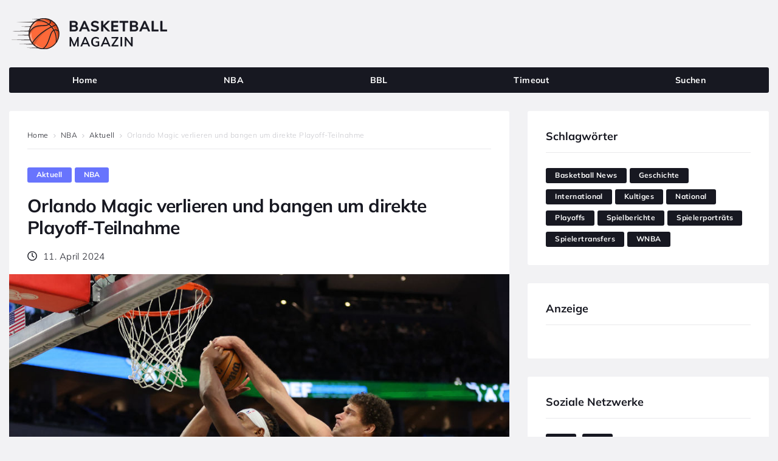

--- FILE ---
content_type: text/html; charset=UTF-8
request_url: https://www.basketball-magazin.com/orlando-magic-verlieren-und-bangen-um-direkte-playoff-teilnahme/
body_size: 42226
content:
<!DOCTYPE html><html lang="de"><head><meta charset="UTF-8"><meta name="keywords" content="Basketball, NBA, BBL, Magazin" /><link rel="profile" href="http://gmpg.org/xfn/11"><link rel="pingback" href="https://www.basketball-magazin.com/xmlrpc.php"><meta name="viewport" content="width=device-width, initial-scale=1" /><link media="all" href="https://www.basketball-magazin.com/wp-content/cache/autoptimize/css/autoptimize_22d13930bb3cede740bad7fb4f1916b0.css" rel="stylesheet"><title>Magic verlieren und bangen um Playoffs &#x2d; Basketball Magazin</title><meta name="robots" content="max-snippet:-1,max-image-preview:standard,max-video-preview:-1" /><link rel="canonical" href="https://www.basketball-magazin.com/orlando-magic-verlieren-und-bangen-um-direkte-playoff-teilnahme/" /><meta name="description" content="Die Orlando Magic um Franz und Moritz Wagner haben gestern die zweite Partie in Folge verloren. 99:117 unterlagen sie den Milwaukee Bucks." /><meta property="og:type" content="article" /><meta property="og:locale" content="de_DE" /><meta property="og:site_name" content="Basketball Magazin" /><meta property="og:title" content="Magic verlieren und bangen um Playoffs &#x2d; Basketball Magazin" /><meta property="og:description" content="Die Orlando Magic um Franz und Moritz Wagner haben gestern die zweite Partie in Folge verloren. 99:117 unterlagen sie den Milwaukee Bucks." /><meta property="og:url" content="https://www.basketball-magazin.com/orlando-magic-verlieren-und-bangen-um-direkte-playoff-teilnahme/" /><meta property="og:image" content="https://www.basketball-magazin.com/wp-content/uploads/2024/04/brook-lopez-milwaukee-bucks-block-orlando-magic_afp.jpg" /><meta property="og:image:width" content="900" /><meta property="og:image:height" content="600" /><meta property="og:image:alt" content="Ein Basketballspieler blockt den Korbleger eines Gegners" /><meta property="article:published_time" content="2024-04-11T09:32:51+00:00" /><meta property="article:modified_time" content="2024-04-11T09:32:52+00:00" /><meta name="twitter:card" content="summary_large_image" /><meta name="twitter:title" content="Magic verlieren und bangen um Playoffs &#x2d; Basketball Magazin" /><meta name="twitter:description" content="Die Orlando Magic um Franz und Moritz Wagner haben gestern die zweite Partie in Folge verloren. 99:117 unterlagen sie den Milwaukee Bucks." /><meta name="twitter:image" content="https://www.basketball-magazin.com/wp-content/uploads/2024/04/brook-lopez-milwaukee-bucks-block-orlando-magic_afp.jpg" /><meta name="twitter:image:alt" content="Ein Basketballspieler blockt den Korbleger eines Gegners" /> <script type="application/ld+json">{"@context":"https://schema.org","@graph":[{"@type":"WebSite","@id":"https://www.basketball-magazin.com/#/schema/WebSite","url":"https://www.basketball-magazin.com/","name":"Basketball Magazin","description":"Das Webzine für Basketballer und Fans","inLanguage":"de","potentialAction":{"@type":"SearchAction","target":{"@type":"EntryPoint","urlTemplate":"https://www.basketball-magazin.com/search/{search_term_string}/"},"query-input":"required name=search_term_string"},"publisher":{"@type":"Organization","@id":"https://www.basketball-magazin.com/#/schema/Organization","name":"Basketball Magazin","url":"https://www.basketball-magazin.com/"}},{"@type":"WebPage","@id":"https://www.basketball-magazin.com/orlando-magic-verlieren-und-bangen-um-direkte-playoff-teilnahme/","url":"https://www.basketball-magazin.com/orlando-magic-verlieren-und-bangen-um-direkte-playoff-teilnahme/","name":"Magic verlieren und bangen um Playoffs &#x2d; Basketball Magazin","description":"Die Orlando Magic um Franz und Moritz Wagner haben gestern die zweite Partie in Folge verloren. 99:117 unterlagen sie den Milwaukee Bucks.","inLanguage":"de","isPartOf":{"@id":"https://www.basketball-magazin.com/#/schema/WebSite"},"breadcrumb":{"@type":"BreadcrumbList","@id":"https://www.basketball-magazin.com/#/schema/BreadcrumbList","itemListElement":[{"@type":"ListItem","position":1,"item":"https://www.basketball-magazin.com/","name":"Basketball Magazin"},{"@type":"ListItem","position":2,"item":"https://www.basketball-magazin.com/category/nba/","name":"Kategorie: NBA"},{"@type":"ListItem","position":3,"name":"Magic verlieren und bangen um Playoffs"}]},"potentialAction":{"@type":"ReadAction","target":"https://www.basketball-magazin.com/orlando-magic-verlieren-und-bangen-um-direkte-playoff-teilnahme/"},"datePublished":"2024-04-11T09:32:51+00:00","dateModified":"2024-04-11T09:32:52+00:00","author":{"@type":"Person","@id":"https://www.basketball-magazin.com/#/schema/Person/dc675e6027992bc854e42638c372edbc","name":"Sophie Möller"}}]}</script> <link rel="alternate" type="application/rss+xml" title="Basketball Magazin &raquo; Feed" href="https://www.basketball-magazin.com/feed/" /><link rel="alternate" type="application/rss+xml" title="Basketball Magazin &raquo; Kommentar-Feed" href="https://www.basketball-magazin.com/comments/feed/" /><link rel="alternate" type="application/rss+xml" title="Basketball Magazin &raquo; Orlando Magic verlieren und bangen um direkte Playoff-Teilnahme Kommentar-Feed" href="https://www.basketball-magazin.com/orlando-magic-verlieren-und-bangen-um-direkte-playoff-teilnahme/feed/" /> <script type="text/javascript">window._wpemojiSettings = {"baseUrl":"https:\/\/s.w.org\/images\/core\/emoji\/15.0.3\/72x72\/","ext":".png","svgUrl":"https:\/\/s.w.org\/images\/core\/emoji\/15.0.3\/svg\/","svgExt":".svg","source":{"concatemoji":"https:\/\/www.basketball-magazin.com\/wp-includes\/js\/wp-emoji-release.min.js?ver=6.6.4"}};
/*! This file is auto-generated */
!function(i,n){var o,s,e;function c(e){try{var t={supportTests:e,timestamp:(new Date).valueOf()};sessionStorage.setItem(o,JSON.stringify(t))}catch(e){}}function p(e,t,n){e.clearRect(0,0,e.canvas.width,e.canvas.height),e.fillText(t,0,0);var t=new Uint32Array(e.getImageData(0,0,e.canvas.width,e.canvas.height).data),r=(e.clearRect(0,0,e.canvas.width,e.canvas.height),e.fillText(n,0,0),new Uint32Array(e.getImageData(0,0,e.canvas.width,e.canvas.height).data));return t.every(function(e,t){return e===r[t]})}function u(e,t,n){switch(t){case"flag":return n(e,"\ud83c\udff3\ufe0f\u200d\u26a7\ufe0f","\ud83c\udff3\ufe0f\u200b\u26a7\ufe0f")?!1:!n(e,"\ud83c\uddfa\ud83c\uddf3","\ud83c\uddfa\u200b\ud83c\uddf3")&&!n(e,"\ud83c\udff4\udb40\udc67\udb40\udc62\udb40\udc65\udb40\udc6e\udb40\udc67\udb40\udc7f","\ud83c\udff4\u200b\udb40\udc67\u200b\udb40\udc62\u200b\udb40\udc65\u200b\udb40\udc6e\u200b\udb40\udc67\u200b\udb40\udc7f");case"emoji":return!n(e,"\ud83d\udc26\u200d\u2b1b","\ud83d\udc26\u200b\u2b1b")}return!1}function f(e,t,n){var r="undefined"!=typeof WorkerGlobalScope&&self instanceof WorkerGlobalScope?new OffscreenCanvas(300,150):i.createElement("canvas"),a=r.getContext("2d",{willReadFrequently:!0}),o=(a.textBaseline="top",a.font="600 32px Arial",{});return e.forEach(function(e){o[e]=t(a,e,n)}),o}function t(e){var t=i.createElement("script");t.src=e,t.defer=!0,i.head.appendChild(t)}"undefined"!=typeof Promise&&(o="wpEmojiSettingsSupports",s=["flag","emoji"],n.supports={everything:!0,everythingExceptFlag:!0},e=new Promise(function(e){i.addEventListener("DOMContentLoaded",e,{once:!0})}),new Promise(function(t){var n=function(){try{var e=JSON.parse(sessionStorage.getItem(o));if("object"==typeof e&&"number"==typeof e.timestamp&&(new Date).valueOf()<e.timestamp+604800&&"object"==typeof e.supportTests)return e.supportTests}catch(e){}return null}();if(!n){if("undefined"!=typeof Worker&&"undefined"!=typeof OffscreenCanvas&&"undefined"!=typeof URL&&URL.createObjectURL&&"undefined"!=typeof Blob)try{var e="postMessage("+f.toString()+"("+[JSON.stringify(s),u.toString(),p.toString()].join(",")+"));",r=new Blob([e],{type:"text/javascript"}),a=new Worker(URL.createObjectURL(r),{name:"wpTestEmojiSupports"});return void(a.onmessage=function(e){c(n=e.data),a.terminate(),t(n)})}catch(e){}c(n=f(s,u,p))}t(n)}).then(function(e){for(var t in e)n.supports[t]=e[t],n.supports.everything=n.supports.everything&&n.supports[t],"flag"!==t&&(n.supports.everythingExceptFlag=n.supports.everythingExceptFlag&&n.supports[t]);n.supports.everythingExceptFlag=n.supports.everythingExceptFlag&&!n.supports.flag,n.DOMReady=!1,n.readyCallback=function(){n.DOMReady=!0}}).then(function(){return e}).then(function(){var e;n.supports.everything||(n.readyCallback(),(e=n.source||{}).concatemoji?t(e.concatemoji):e.wpemoji&&e.twemoji&&(t(e.twemoji),t(e.wpemoji)))}))}((window,document),window._wpemojiSettings);</script> <style id='wp-emoji-styles-inline-css' type='text/css'>img.wp-smiley, img.emoji {
		display: inline !important;
		border: none !important;
		box-shadow: none !important;
		height: 1em !important;
		width: 1em !important;
		margin: 0 0.07em !important;
		vertical-align: -0.1em !important;
		background: none !important;
		padding: 0 !important;
	}</style><style id='classic-theme-styles-inline-css' type='text/css'>/*! This file is auto-generated */
.wp-block-button__link{color:#fff;background-color:#32373c;border-radius:9999px;box-shadow:none;text-decoration:none;padding:calc(.667em + 2px) calc(1.333em + 2px);font-size:1.125em}.wp-block-file__button{background:#32373c;color:#fff;text-decoration:none}</style><style id='global-styles-inline-css' type='text/css'>:root{--wp--preset--aspect-ratio--square: 1;--wp--preset--aspect-ratio--4-3: 4/3;--wp--preset--aspect-ratio--3-4: 3/4;--wp--preset--aspect-ratio--3-2: 3/2;--wp--preset--aspect-ratio--2-3: 2/3;--wp--preset--aspect-ratio--16-9: 16/9;--wp--preset--aspect-ratio--9-16: 9/16;--wp--preset--color--black: #000000;--wp--preset--color--cyan-bluish-gray: #abb8c3;--wp--preset--color--white: #ffffff;--wp--preset--color--pale-pink: #f78da7;--wp--preset--color--vivid-red: #cf2e2e;--wp--preset--color--luminous-vivid-orange: #ff6900;--wp--preset--color--luminous-vivid-amber: #fcb900;--wp--preset--color--light-green-cyan: #7bdcb5;--wp--preset--color--vivid-green-cyan: #00d084;--wp--preset--color--pale-cyan-blue: #8ed1fc;--wp--preset--color--vivid-cyan-blue: #0693e3;--wp--preset--color--vivid-purple: #9b51e0;--wp--preset--gradient--vivid-cyan-blue-to-vivid-purple: linear-gradient(135deg,rgba(6,147,227,1) 0%,rgb(155,81,224) 100%);--wp--preset--gradient--light-green-cyan-to-vivid-green-cyan: linear-gradient(135deg,rgb(122,220,180) 0%,rgb(0,208,130) 100%);--wp--preset--gradient--luminous-vivid-amber-to-luminous-vivid-orange: linear-gradient(135deg,rgba(252,185,0,1) 0%,rgba(255,105,0,1) 100%);--wp--preset--gradient--luminous-vivid-orange-to-vivid-red: linear-gradient(135deg,rgba(255,105,0,1) 0%,rgb(207,46,46) 100%);--wp--preset--gradient--very-light-gray-to-cyan-bluish-gray: linear-gradient(135deg,rgb(238,238,238) 0%,rgb(169,184,195) 100%);--wp--preset--gradient--cool-to-warm-spectrum: linear-gradient(135deg,rgb(74,234,220) 0%,rgb(151,120,209) 20%,rgb(207,42,186) 40%,rgb(238,44,130) 60%,rgb(251,105,98) 80%,rgb(254,248,76) 100%);--wp--preset--gradient--blush-light-purple: linear-gradient(135deg,rgb(255,206,236) 0%,rgb(152,150,240) 100%);--wp--preset--gradient--blush-bordeaux: linear-gradient(135deg,rgb(254,205,165) 0%,rgb(254,45,45) 50%,rgb(107,0,62) 100%);--wp--preset--gradient--luminous-dusk: linear-gradient(135deg,rgb(255,203,112) 0%,rgb(199,81,192) 50%,rgb(65,88,208) 100%);--wp--preset--gradient--pale-ocean: linear-gradient(135deg,rgb(255,245,203) 0%,rgb(182,227,212) 50%,rgb(51,167,181) 100%);--wp--preset--gradient--electric-grass: linear-gradient(135deg,rgb(202,248,128) 0%,rgb(113,206,126) 100%);--wp--preset--gradient--midnight: linear-gradient(135deg,rgb(2,3,129) 0%,rgb(40,116,252) 100%);--wp--preset--font-size--small: 13px;--wp--preset--font-size--medium: 20px;--wp--preset--font-size--large: 36px;--wp--preset--font-size--x-large: 42px;--wp--preset--spacing--20: 0.44rem;--wp--preset--spacing--30: 0.67rem;--wp--preset--spacing--40: 1rem;--wp--preset--spacing--50: 1.5rem;--wp--preset--spacing--60: 2.25rem;--wp--preset--spacing--70: 3.38rem;--wp--preset--spacing--80: 5.06rem;--wp--preset--shadow--natural: 6px 6px 9px rgba(0, 0, 0, 0.2);--wp--preset--shadow--deep: 12px 12px 50px rgba(0, 0, 0, 0.4);--wp--preset--shadow--sharp: 6px 6px 0px rgba(0, 0, 0, 0.2);--wp--preset--shadow--outlined: 6px 6px 0px -3px rgba(255, 255, 255, 1), 6px 6px rgba(0, 0, 0, 1);--wp--preset--shadow--crisp: 6px 6px 0px rgba(0, 0, 0, 1);}:where(.is-layout-flex){gap: 0.5em;}:where(.is-layout-grid){gap: 0.5em;}body .is-layout-flex{display: flex;}.is-layout-flex{flex-wrap: wrap;align-items: center;}.is-layout-flex > :is(*, div){margin: 0;}body .is-layout-grid{display: grid;}.is-layout-grid > :is(*, div){margin: 0;}:where(.wp-block-columns.is-layout-flex){gap: 2em;}:where(.wp-block-columns.is-layout-grid){gap: 2em;}:where(.wp-block-post-template.is-layout-flex){gap: 1.25em;}:where(.wp-block-post-template.is-layout-grid){gap: 1.25em;}.has-black-color{color: var(--wp--preset--color--black) !important;}.has-cyan-bluish-gray-color{color: var(--wp--preset--color--cyan-bluish-gray) !important;}.has-white-color{color: var(--wp--preset--color--white) !important;}.has-pale-pink-color{color: var(--wp--preset--color--pale-pink) !important;}.has-vivid-red-color{color: var(--wp--preset--color--vivid-red) !important;}.has-luminous-vivid-orange-color{color: var(--wp--preset--color--luminous-vivid-orange) !important;}.has-luminous-vivid-amber-color{color: var(--wp--preset--color--luminous-vivid-amber) !important;}.has-light-green-cyan-color{color: var(--wp--preset--color--light-green-cyan) !important;}.has-vivid-green-cyan-color{color: var(--wp--preset--color--vivid-green-cyan) !important;}.has-pale-cyan-blue-color{color: var(--wp--preset--color--pale-cyan-blue) !important;}.has-vivid-cyan-blue-color{color: var(--wp--preset--color--vivid-cyan-blue) !important;}.has-vivid-purple-color{color: var(--wp--preset--color--vivid-purple) !important;}.has-black-background-color{background-color: var(--wp--preset--color--black) !important;}.has-cyan-bluish-gray-background-color{background-color: var(--wp--preset--color--cyan-bluish-gray) !important;}.has-white-background-color{background-color: var(--wp--preset--color--white) !important;}.has-pale-pink-background-color{background-color: var(--wp--preset--color--pale-pink) !important;}.has-vivid-red-background-color{background-color: var(--wp--preset--color--vivid-red) !important;}.has-luminous-vivid-orange-background-color{background-color: var(--wp--preset--color--luminous-vivid-orange) !important;}.has-luminous-vivid-amber-background-color{background-color: var(--wp--preset--color--luminous-vivid-amber) !important;}.has-light-green-cyan-background-color{background-color: var(--wp--preset--color--light-green-cyan) !important;}.has-vivid-green-cyan-background-color{background-color: var(--wp--preset--color--vivid-green-cyan) !important;}.has-pale-cyan-blue-background-color{background-color: var(--wp--preset--color--pale-cyan-blue) !important;}.has-vivid-cyan-blue-background-color{background-color: var(--wp--preset--color--vivid-cyan-blue) !important;}.has-vivid-purple-background-color{background-color: var(--wp--preset--color--vivid-purple) !important;}.has-black-border-color{border-color: var(--wp--preset--color--black) !important;}.has-cyan-bluish-gray-border-color{border-color: var(--wp--preset--color--cyan-bluish-gray) !important;}.has-white-border-color{border-color: var(--wp--preset--color--white) !important;}.has-pale-pink-border-color{border-color: var(--wp--preset--color--pale-pink) !important;}.has-vivid-red-border-color{border-color: var(--wp--preset--color--vivid-red) !important;}.has-luminous-vivid-orange-border-color{border-color: var(--wp--preset--color--luminous-vivid-orange) !important;}.has-luminous-vivid-amber-border-color{border-color: var(--wp--preset--color--luminous-vivid-amber) !important;}.has-light-green-cyan-border-color{border-color: var(--wp--preset--color--light-green-cyan) !important;}.has-vivid-green-cyan-border-color{border-color: var(--wp--preset--color--vivid-green-cyan) !important;}.has-pale-cyan-blue-border-color{border-color: var(--wp--preset--color--pale-cyan-blue) !important;}.has-vivid-cyan-blue-border-color{border-color: var(--wp--preset--color--vivid-cyan-blue) !important;}.has-vivid-purple-border-color{border-color: var(--wp--preset--color--vivid-purple) !important;}.has-vivid-cyan-blue-to-vivid-purple-gradient-background{background: var(--wp--preset--gradient--vivid-cyan-blue-to-vivid-purple) !important;}.has-light-green-cyan-to-vivid-green-cyan-gradient-background{background: var(--wp--preset--gradient--light-green-cyan-to-vivid-green-cyan) !important;}.has-luminous-vivid-amber-to-luminous-vivid-orange-gradient-background{background: var(--wp--preset--gradient--luminous-vivid-amber-to-luminous-vivid-orange) !important;}.has-luminous-vivid-orange-to-vivid-red-gradient-background{background: var(--wp--preset--gradient--luminous-vivid-orange-to-vivid-red) !important;}.has-very-light-gray-to-cyan-bluish-gray-gradient-background{background: var(--wp--preset--gradient--very-light-gray-to-cyan-bluish-gray) !important;}.has-cool-to-warm-spectrum-gradient-background{background: var(--wp--preset--gradient--cool-to-warm-spectrum) !important;}.has-blush-light-purple-gradient-background{background: var(--wp--preset--gradient--blush-light-purple) !important;}.has-blush-bordeaux-gradient-background{background: var(--wp--preset--gradient--blush-bordeaux) !important;}.has-luminous-dusk-gradient-background{background: var(--wp--preset--gradient--luminous-dusk) !important;}.has-pale-ocean-gradient-background{background: var(--wp--preset--gradient--pale-ocean) !important;}.has-electric-grass-gradient-background{background: var(--wp--preset--gradient--electric-grass) !important;}.has-midnight-gradient-background{background: var(--wp--preset--gradient--midnight) !important;}.has-small-font-size{font-size: var(--wp--preset--font-size--small) !important;}.has-medium-font-size{font-size: var(--wp--preset--font-size--medium) !important;}.has-large-font-size{font-size: var(--wp--preset--font-size--large) !important;}.has-x-large-font-size{font-size: var(--wp--preset--font-size--x-large) !important;}
:where(.wp-block-post-template.is-layout-flex){gap: 1.25em;}:where(.wp-block-post-template.is-layout-grid){gap: 1.25em;}
:where(.wp-block-columns.is-layout-flex){gap: 2em;}:where(.wp-block-columns.is-layout-grid){gap: 2em;}
:root :where(.wp-block-pullquote){font-size: 1.5em;line-height: 1.6;}</style><style id='storycle-theme-style-inline-css' type='text/css'>/* #Layout */@media (min-width: 1200px) {.container {max-width: 1370px;}}/* #Typography */body {font-style: normal;font-weight: 300;font-size: 11px;line-height: 1.6;font-family: Muli, sans-serif;letter-spacing: 0.03em;text-align: left;color: #171821;text-transform: none;}h1,.h1-style,.heading-font-family {font-style: normal;font-weight: 700;font-size: 31px;line-height: 1.2;font-family: Muli, sans-serif;letter-spacing: -0.02em;text-align: inherit;color: #171821;text-transform: none;}h2,.h2-style {font-style: normal;font-weight: 700;font-size: 26px;line-height: 1.25;font-family: Muli, sans-serif;letter-spacing: -0.02em;text-align: inherit;color: #171821;text-transform: none;}h3,.h3-style {font-style: normal;font-weight: 700;font-size: 21px;line-height: 1.3;font-family: Muli, sans-serif;letter-spacing: -0.02em;text-align: inherit;color: #171821;text-transform: none;}h4,.h4-style {font-style: normal;font-weight: 700;font-size: 21px;line-height: 1.36;font-family: Muli, sans-serif;letter-spacing: -0.02em;text-align: inherit;color: #171821;text-transform: none;}h5,.h5-style {font-style: normal;font-weight: 700;font-size: 18px;line-height: 1.33;font-family: Muli, sans-serif;letter-spacing: 0em;text-align: inherit;color: #171821;text-transform: none;}h6,.h6-style {font-style: normal;font-weight: 700;font-size: 14px;line-height: 1.4;font-family: Muli, sans-serif;letter-spacing: 0em;text-align: inherit;color: #171821;text-transform: none;}@media (min-width: 1200px) {body { font-size: 14px; }h1,.h1-style { font-size: 44px; }h2,.h2-style { font-size: 32px; }h3,.h3-style { font-size: 26px; }h4,.h4-style { font-size: 22px; }}a { color: #6874fd; }h1 a:hover,h2 a:hover,h3 a:hover,h4 a:hover,h5 a:hover,h6 a:hover,a:hover {color: #6874fd;}/* #Blockquote */blockquote {color: #171821;border-left-color: #6874fd;}blockquote:before {background-color: #c8c8cd;}blockquote.has-very-dark-gray-color:before {background-color: #171821;}cite {font-weight: 300;color: rgb(152,152,157);}.site-main p a em,.site-main p em a {color: #171821;}cite span:not(.tm-testi__item-name) {font-style: normal;font-weight: 300;font-family: Muli, sans-serif;text-transform: none;}/* #Invert Color Scheme */.invert, .invert h1, .invert h2, .invert h3, .invert h4, .invert h5, .invert h6 {color: /* Variable not found */;}/* #Header */.site-header__wrap {}/* Site Branding */.site-logo.retina-logo img {height: /* Variable not found */;width: auto;}h1.site-logo,h1.site-logo .site-logo__link {font-family: Roboto, sans-serif;font-style: normal;font-weight: 700;font-size: 30px;color: #6874fd;}h1.site-logo .site-logo__link:hover {color: #6874fd;}/* Search Result */.search-item .entry-title {font-family: Muli, sans-serif;}/* #Search Popup */.site-header__right_part .header-search-toggle:hover {color: #6874fd;}.header-search-toggle path {fill: #171821;}.header-search-toggle:hover path {fill: #6874fd;}.site-header__style-3 .header-search-toggle path {fill: /* Variable not found */;}.site-header__style-3 .header-search-toggle:hover path {fill: #6874fd;}.site-header .header-search-form__field,.jet-search__field[type="search"] {font-weight: 700;font-size: 32px;font-family: Muli, sans-serif;letter-spacing: -0.02em;color: #171821;}.site-header .header-search-form__field::placeholder,.jet-search__field[type="search"]::placeholder {opacity: 1;}.site-header .site-header__mobile .header-search-form__field {font-family: Muli, sans-serif;}.site-header .header-search-form__submit path {fill: #b4b4ba;}.site-header .header-search-form__submit:hover path {fill: #6874fd;}/* #Footer */footer.site-footer {background-color: #171821;}.footer-copyright {color: #c8c8cd;}.footer-logo__link {font-family: 'Montserrat', serif-serif;font-style: normal;font-weight: 700;font-size: 30px;color: #6874fd;}.footer-logo__link:hover {color: #6874fd;}.footer-info__holder a {color: #c8c8cd;}.footer-info__holder a:hover {color: /* Variable not found */;}/* #Main Menu */.main-navigation a {font-style: /* Variable not found */;font-size: /* Variable not found */;line-height: /* Variable not found */;letter-spacing: /* Variable not found */;color: #171821;}.main-navigation__default .menu > li > a {font-family: , /* Variable not found */;text-transform: /* Variable not found */;font-weight: /* Variable not found */;}.main-navigation li:hover > a,.main-navigation .current_page_item > a,.main-navigation .current-menu-item > a,.main-navigation .current_page_ancestor > a,.main-navigation .current-menu-ancestor > a {color: #6874fd;}.main-navigation .sub-menu a:hover,.main-navigation .sub-menu .current_page_item > a,.main-navigation .sub-menu .current-menu-item > a,.main-navigation .sub-menu .current_page_ancestor > a,.main-navigation .sub-menu .current-menu-ancestor > a {color: #6874fd;}.main-navigation li.menu-item-has-children > a:before,.main-navigation li.menu-item-has-children > a:after {background-color: #171821;}.main-navigation li.menu-item-has-children:hover > a:before,.main-navigation li.menu-item-has-children:hover > a:after,.main-navigation li.menu-item-has-children.current_page_item > a:before,.main-navigation li.menu-item-has-children.current_page_item > a:after,.main-navigation li.menu-item-has-children.current-menu-item > a:before,.main-navigation li.menu-item-has-children.current-menu-item > a:after,.main-navigation li.menu-item-has-children.current_page_ancestor > a:before,.main-navigation li.menu-item-has-children.current_page_ancestor > a:after,.main-navigation li.menu-item-has-children.current-menu-ancestor > a:before,.main-navigation li.menu-item-has-children.current-menu-ancestor > a:after {background-color: #6874fd;}.main-navigation li.menu-item-has-children li:hover > a:before,.main-navigation li.menu-item-has-children li:hover > a:after,.main-navigation li.menu-item-has-children li.current_page_item > a:before,.main-navigation li.menu-item-has-children li.current_page_item > a:after,.main-navigation li.menu-item-has-children li.current-menu-item > a:before,.main-navigation li.menu-item-has-children li.current-menu-item > a:after,.main-navigation li.menu-item-has-children li.current_page_ancestor > a:before,.main-navigation li.menu-item-has-children li.current_page_ancestor > a:after,.main-navigation li.menu-item-has-children li.current-menu-ancestor > a:before,.main-navigation li.menu-item-has-children li.current-menu-ancestor > a:after {background-color: #6874fd;}/* Header Style 3 */.site-header__style-3 .main-navigation a {color: /* Variable not found */;}.site-header__style-3 .main-navigation__default ul ul {border-color: #6874fd;}.site-header__style-3 .main-navigation .menu > li:hover > a,.site-header__style-3 .main-navigation .menu > li.current_page_item > a,.site-header__style-3 .main-navigation .menu > li.current-menu-item > a,.site-header__style-3 .main-navigation .menu > li.current_page_ancestor > a,.site-header__style-3 .main-navigation .menu > li.current-menu-ancestor > a {color: /* Variable not found */;background-color: #6874fd;}.site-header__style-3.site-header__mobile .main-navigation .menu > li:hover > a,.site-header__style-3.site-header__mobile .main-navigation .menu > li.current_page_item > a,.site-header__style-3.site-header__mobile .main-navigation .menu > li.current-menu-item > a,.site-header__style-3.site-header__mobile .main-navigation .menu > li.current_page_ancestor > a,.site-header__style-3.site-header__mobile .main-navigation .menu > li.current-menu-ancestor > a {color: #6874fd;background-color: transparent;}.site-header__style-3 .main-navigation li.menu-item-has-children > a:before,.site-header__style-3 .main-navigation li.menu-item-has-children > a:after {background-color: /* Variable not found */;}/* #Mobile Menu */.mobile-menu-toggle-button {border-bottom-color: /* Variable not found */;}.mobile-menu-toggle-button:before,.mobile-menu-toggle-button:after {background-color: /* Variable not found */;}/* Vertical Menu */.main-navigation__vertical ul.menu li a{font-family: Muli, sans-serif;}.main-navigation__vertical ul.menu li.menu-parent-item a{font-family: Muli, sans-serif;}/* #Social */.social-list a {color: #171821;}.social-list a:hover {color: #6874fd;}.social-list .menu-item > a,.social-list .menu-item > a:hover {color: #171821;}.social-list .menu-item > a:after {background-color: #171821;}/* #Breadcrumbs */.breadcrumbs_items {border-bottom-color: rgb(205,205,210);}.breadcrumbs.invert .breadcrumbs_item,.breadcrumbs.invert .breadcrumbs_item a:not(:hover) {color: /* Variable not found */;}.breadcrumbs_item_link {color: #171821;}.breadcrumbs_item_link:hover{color: #6874fd;}.breadcrumbs_item_target {color: #c8c8cd;}.breadcrumbs_item_sep path {fill: #c8c8cd;}/* #Post navigation */.post-navigation .nav-links__label {color: #171821;}.post-navigation .nav-links__label span {color: rgb(152,152,157);}.post-navigation .nav-links__label:hover span {color: #6874fd;}/* Post Page Links */.page-links .post-page-numbers{color: #6874fd;}.page-links .post-page-numbers:hover{color: #6874fd;}.page-links .post-page-numbers.current{color: #171821;}/* #Pagination */.comment-navigation,.posts-navigation {font-style: normal;font-weight: 700;font-size: 18px;line-height: 1.36;font-family: Muli, sans-serif;letter-spacing: -0.02em;text-align: inherit;text-transform: none;border-color: rgba(23,24,33,0.1);}/* #Posts List Pagination */.pagination {border-top-color: rgb(205,205,210);}.pagination .page-numbers {color: /* Variable not found */;border-color: #6874fd;background-color: #6874fd;}.site-content .page-links .post-page-numbers.current,.pagination .page-numbers:hover,.pagination .page-numbers.current {color: #6874fd;}.pagination a.page-numbers.prev:hover,.pagination a.page-numbers.next:hover {color: #6874fd;}.comment-navigation a:not(:hover),.posts-navigation a:not(:hover),.post-navigation a:not(:hover) {color: #171821;}.comment-navigation a:hover,.posts-navigation a:hover,.post-navigation a:hover {color: #6874fd;}/* #Button Appearance Styles */.btn,.btn-link,.link,.elementor-widget .elementor-button,.cherry-projects-wrapper .projects-ajax-button-wrapper .projects-ajax-button span,a.button,form button,form input[type='button'],form input[type='reset'],form input[type='submit'] {font-family: , /* Variable not found */;}.btn-text-icon path,.btn-icon path{fill: #6874fd;}.btn-text-icon:hover path,.btn-icon:hover path{fill: #6874fd;}.btn.btn-icon path,.btn.btn-icon:hover path{fill: /* Variable not found */;}.btn,.invert .btn-primary,.elementor-widget .elementor-button,.cherry-projects-wrapper .projects-ajax-button-wrapper .projects-ajax-button span,.tm-pg_front_gallery .load-more-button .btn,form button,form input[type='button'],form input[type='submit']{font-family: , /* Variable not found */;text-transform: /* Variable not found */;font-style: /* Variable not found */;font-weight: /* Variable not found */;font-size: /* Variable not found */;color: /* Variable not found */;line-height: /* Variable not found */;letter-spacing: /* Variable not found */;background-color: #171821;}.btn:hover,.invert .btn-primary:hover,.btn-primary.processing,.invert .btn-primary.processing,.elementor-widget .elementor-button:hover,.cherry-projects-wrapper .projects-ajax-button-wrapper .projects-ajax-button span:hover,.tm-pg_front_gallery .load-more-button .btn:hover,form button:hover,form input[type='button']:hover,form input[type='submit']:hover,.wp-block-button__link:hover {color: /* Variable not found */;background-color: #6874fd;}.is-style-outline .wp-block-button__link:hover {border-color: #6874fd;}.btn-primary {color: /* Variable not found */;background-color: #6874fd;}.btn-primary:hover {color: /* Variable not found */;background-color: #171821;}.btn-primary:hover,.post-password-form input[type="submit"]:hover,.wpcf7 button:hover,.wpcf7 input[type="submit"]:hover,.elementor-widget .elementor-button:hover {color: /* Variable not found */;background-color: rgb(79,91,228);}.btn-secondary,.invert .btn-secondary,form input[type="reset"]{color: /* Variable not found */;background-color: #171821;border-color: #171821;}.btn-secondary:hover,.invert .btn-secondary:hover,.btn-secondary.processing,.invert .btn-secondary.processing,form input[type="reset"]:hover {color: /* Variable not found */;background-color: #6874fd;border-color: #6874fd;}.btn-primary-transparent{color: #171821;}.invert .btn-primary-transparent{color: /* Variable not found */;border-color: /* Variable not found */;}.btn-primary-transparent:hover,.invert .btn-primary-transparent:hover,.btn-primary-transparent.processing,.invert .btn-primary-transparent.processing{color: /* Variable not found */;background-color: #6874fd;border-color: #6874fd;}.btn-grey,.invert .btn-grey {color: #171821;background-color: #c8c8cd;border-color: #c8c8cd;}.btn-grey:hover,.invert .btn-grey:hover,.btn-grey.processing,.invert .btn-grey.processing{color: #171821;background-color: rgb(175,175,180);border-color: rgb(175,175,180);}/* #ToTop button */#toTop:before{background-color: #171821;}#toTop:hover {background-color: #171821;}#toTop:hover:before{background-color: /* Variable not found */;}input,select,textarea {font-style: normal;font-weight: 300;font-family: Muli, sans-serif;color: #171821;border-color: #c8c8cd;}/* #Input Placeholders */::-webkit-input-placeholder { color: inherit; transition: .1s; }::-moz-placeholder{ color: inherit; transition: .1s; }:-moz-placeholder{ color: inherit; transition: .1s; }:-ms-input-placeholder{ color: inherit; transition: .1s; }::-ms-input-placeholder{ color: inherit; transition: .1s; }::placeholder{ color: inherit; transition: .1s; }input:focus,select:focus,textarea:focus {color: #171821;border-color: #6874fd;}input:focus::-webkit-input-placeholder,textarea:focus::-webkit-input-placeholder {opacity: 1;}input:focus::-moz-placeholder,textarea:focus::-moz-placeholder {opacity: 1;}input:focus::-moz-placeholder,textarea:focus::-moz-placeholder {opacity: 1;}input:focus:-ms-input-placeholder,textarea:focus:-ms-input-placeholder {opacity: 1;}.comment-form label {color: rgb(152,152,157);}/* #Entry Meta */.comments-button {color: #171821;}.comments-button:hover {color: /* Variable not found */;background-color: #6874fd;}.btn-style .post-categories a {color: /* Variable not found */;background-color: #6874fd;}.btn-style .post-categories a:hover {color: /* Variable not found */;background-color: rgb(142,154,255);}.sticky-label{color: /* Variable not found */;background-color: #6874fd;}.sticky-label path{fill: /* Variable not found */;}.entry-footer .btn-text:not(.btn) {color: #6874fd;}.entry-footer .btn-text:not(.btn):hover {color: #171821;}/* #Entry Meta */.entry-meta,.tags-links,.tags-links a,.comments-link a,.btn-style .post-categories a,.grid-item-2 .entry-footer .entry-meta .tags-links {font-style: /* Variable not found */;font-weight: /* Variable not found */;font-size: /* Variable not found */;line-height: /* Variable not found */;font-family: , /* Variable not found */;letter-spacing: /* Variable not found */;text-transform: /* Variable not found */;color: #171821;}span.posted-on,span.byline,span.byline a,span.cat-links,span.comments-link,span.tags-links,span.tags-links a {color: /* Variable not found */;}span.posted-on path,span.byline path,span.cat-links path,span.comments-link path,span.tags-links path {fill: ;}.single-post span.posted-on,.single-post span.comments-link a {color: #171821;}span.byline a {color: #6874fd;}.invert span.byline a {color: /* Variable not found */;}span.byline a:hover {color: #6874fd;}.entry-cats .cat-links a,.entry-meta .cat-links a {font-family: , /* Variable not found */;color: /* Variable not found */;background-color: #6874fd;}.entry-cats .cat-links a:hover,.entry-meta .cat-links a:hover {color: /* Variable not found */;background-color: rgb(79,91,228);}.invert .entry-cats .cat-links a,.invert .entry-meta .cat-links a {color: /* Variable not found */;}.invert .entry-cats .cat-links a:hover,.invert .entry-meta .cat-links a:hover {color: #6874fd;}.entry-meta .icon-svg {color: /* Variable not found */;}.post-template-single-layout-2 .entry-cats .cat-links a,.post-template-single-layout-2 .entry-meta .cat-links a {background-color: #171821;}.post-template-single-layout-2 .entry-cats .cat-links a:hover,.post-template-single-layout-2 .entry-meta .cat-links a:hover {color: /* Variable not found */;background-color: rgb(0,0,8);}.entry-meta a:hover {color: #6874fd;}.btn-style .post-categories a {color: /* Variable not found */;}.entry-meta .post-reading-time {color: #171821;}.invert .entry-meta .post-reading-time {color: /* Variable not found */;}/* Posts List Item Invert */.invert-hover.has-post-thumbnail:hover,.invert-hover.has-post-thumbnail:hover .posted-on,.invert-hover.has-post-thumbnail:hover .cat-links,.invert-hover.has-post-thumbnail:hover .byline,.invert-hover.has-post-thumbnail:hover .tags-links,.invert-hover.has-post-thumbnail:hover .entry-meta,.invert-hover.has-post-thumbnail:hover a,.invert-hover.has-post-thumbnail:hover .btn-icon,.invert-item.has-post-thumbnail,.invert-item.has-post-thumbnail .posted-on,.invert-item.has-post-thumbnail .cat-links,.invert-item.has-post-thumbnail .byline,.invert-item.has-post-thumbnail .tags-links,.invert-item.has-post-thumbnail .entry-meta,.invert-item.has-post-thumbnail a,.invert-item.has-post-thumbnail .btn:hover,.invert-item.has-post-thumbnail .btn-style .post-categories a:hover,.invert,.invert .entry-title,.invert a,.invert span.byline,.invert span.posted-on,.invert span.cat-links,.invert span.tags-links,.invert span.comments-link,.invert span.comments-link a {color: /* Variable not found */;}.invert span.comments-link a:hover {color: #6874fd;}.invert span.byline path,.invert span.posted-on path,.invert span.cat-links path,.invert span.tags-links path,.invert span.comments-link path {fill: /* Variable not found */;}.invert-hover.has-post-thumbnail:hover a:hover,.invert-hover.has-post-thumbnail:hover .btn-icon:hover,.invert-item.has-post-thumbnail a:hover,.invert a:hover {color: #6874fd;}.invert-hover.has-post-thumbnail .btn,.invert-item.has-post-thumbnail .comments-button{color: /* Variable not found */;background-color: #6874fd;}.invert-hover.has-post-thumbnail .btn:hover,.invert-item.has-post-thumbnail .comments-button:hover{color: #6874fd;background-color: /* Variable not found */;}/* Default Posts List */.entry-title a:hover {color: #6874fd;}.edit-link a:before{background-color: #6874fd;}.edit-link a:hover:before{background-color: #6874fd;}.entry-footer .btn-text-icon:hover path {fill: #171821;}.entry-footer .btn-text-icon:hover {border-bottom-color: #171821;}.entry-footer .btn {background-color: #6874fd;}.entry-footer .btn:hover {background-color: rgb(79,91,228);}.posts-list__item.default-item + .post {border-top-color: #c8c8cd;}/* Grid 2 Posts List */.posts-list.posts-list--grid-2 .posts-list__item-inner {background-color: #171821;}.posts-list.posts-list--grid-2 .has-thumb .posts-list__item-content {background-color: rgba(23,24,33,0.5);}.posts-list.posts-list--grid-2 .posts-list__item-content,.posts-list.posts-list--grid-2 .entry-title,.posts-list.posts-list--grid-2 span.posted-on,.posts-list.posts-list--grid-2 span.byline a,.posts-list.posts-list--grid-2 span.comments-link a,.posts-list.posts-list--grid-2 span.tags-links,.posts-list.posts-list--grid-2 span.tags-links a {color: /* Variable not found */;}.posts-list.posts-list--grid-2 span.byline a:hover,.posts-list.posts-list--grid-2 span.comments-link a:hover,.posts-list.posts-list--grid-2 span.tags-links a:hover {color: #6874fd;}/* Timeline Posts */.posts-list__item .post-timeline-date__date {color: /* Variable not found */;background-color: #171821;}.posts-list__item .post-timeline-date__time {color: /* Variable not found */;}.posts-list__item .post-timeline-date:before {background-color: rgb(205,205,210);}.posts-list__item .post-timeline-date__time {background-color: #6874fd;}/* Post Author */.post-author__title a {color: #6874fd;}.post-author__title a:hover {color: #6874fd;}.invert .post-author__title a {color: /* Variable not found */;}.invert .post-author__title a:hover {opacity: 0.7;}/* Single Post */.single-post .post-by-author__meta span,.single-post .post-by-author__meta a:not(:hover) {font-style: /* Variable not found */;font-weight: /* Variable not found */;font-size: /* Variable not found */;line-height: /* Variable not found */;font-family: , /* Variable not found */;letter-spacing: /* Variable not found */;text-transform: /* Variable not found */;color: #171821;}.single-post .post-by-author__meta a:hover {color: #6874fd;}.single-post .entry-footer:not(:empty),.post-navigation {border-top-color: rgb(205,205,210);}.single-post .entry-footer .tags-links b {color: /* Variable not found */;background-color: #171821;}.single-post .entry-footer .tags-links a {color: #171821;border-color: #c8c8cd;}.single-post .entry-footer .tags-links a:hover {color: /* Variable not found */;border-color: #6874fd;background-color: #6874fd;}.wp-block-image figcaption {color: rgb(152,152,157);}/* Single Post Layout 2 */.single-post.post-template-single-layout-2 .single-featured-header {background-color: #6874fd;}/* Single Post Layout 3 */.single-post.post-template-single-layout-3 .single-featured-header .posted-on,.single-post.post-template-single-layout-3 .single-featured-header .comments-link a {color: #171821;}.single-post.post-template-single-layout-3 .single-featured-header .comments-link a:hover {color: #6874fd;}/* Single Post Layout 4 */.single-post.post-template-single-layout-4 .invert .entry-cats .cat-links a:hover,.single-post.post-template-single-layout-4 .invert .entry-meta .cat-links a:hover {color: /* Variable not found */;background-color: rgb(79,91,228);}.single-post.post-template-single-layout-4 .entry-header.invert .posted-by span.byline a:hover,.single-post.post-template-single-layout-4 .entry-header.invert span.comments-link a:hover {color: #6874fd;}/* Single Post Layout 5 */.single-post.post-template-single-layout-5 .invert .entry-cats .cat-links a:hover,.single-post.post-template-single-layout-5 .invert .entry-meta .cat-links a:hover {color: /* Variable not found */;background-color: rgb(79,91,228);}.single-post.post-template-single-layout-5 .entry-header.invert .posted-by span.byline a:hover,.single-post.post-template-single-layout-5 .entry-header.invert span.comments-link a:hover {color: #6874fd;}/* Single Post Layout 6 */.single-post.post-template-single-layout-6 .entry-cats .cat-links a:hover,.single-post.post-template-single-layout-6 .entry-meta .cat-links a:hover {color: /* Variable not found */;background-color: rgb(79,91,228);}.single-post.post-template-single-layout-6 .entry-header.invert .posted-by span.byline a:hover,.single-post.post-template-single-layout-6 .entry-header.invert span.comments-link a:hover {color: #6874fd;}/* Single Post Layout 7 */.single-post.post-template-single-layout-7 .single-author-box__title a {color: #6874fd;}.single-post.post-template-single-layout-7 .single-author-box__title a:hover {color: #6874fd;}.single-post.post-template-single-layout-7 .entry-header .posted-on,.single-post.post-template-single-layout-7 .entry-header .comments-link a {color: #171821;}.single-post.post-template-single-layout-7 .entry-header .comments-link a:hover {color: #6874fd;}/* Single Post Layout 8 */.single-post.post-template-single-layout-8 .invert .entry-cats .cat-links a:hover,.single-post.post-template-single-layout-8 .invert .entry-meta .cat-links a:hover {color: /* Variable not found */;background-color: rgb(79,91,228);}/* Single Post Layout 9 */.single-post.single-post.post-template-single-layout-9 .single-featured-overlay {background-color: #6874fd;}.single-post.post-template-single-layout-9 .entry-cats .cat-links a,.single-post.post-template-single-layout-9 .entry-meta .cat-links a {background-color: #171821;}.single-post.post-template-single-layout-9 .entry-cats .cat-links a:hover,.single-post.post-template-single-layout-9 .entry-meta .cat-links a:hover {color: /* Variable not found */;background-color: rgb(0,0,8);}/* Single Post Layout 10 */.single-post.post-template-single-layout-10 .entry-meta-header {border-color: rgb(230,230,235);}.single-post.post-template-single-layout-10 .entry-meta-header .posted-on,.single-post.post-template-single-layout-10 .entry-meta-header .comments-link a {color: #171821;}.single-post.post-template-single-layout-10 .entry-meta-header .comments-link a:hover {color: #6874fd;}.single-post.post-template-single-layout-10 .entry-meta-header .byline {color: #6874fd;}/* #Comments */.comments-title {border-bottom-color: rgb(205,205,210);}.comment-list .comment:before,.comment-list .pingback:before {background-color: rgb(134,134,139);}.comment-list .comment-metadata,.has-avatars .wp-block-latest-comments__comment .wp-block-latest-comments__comment-meta {font-style: /* Variable not found */;font-weight: /* Variable not found */;font-size: /* Variable not found */;line-height: /* Variable not found */;font-family: , /* Variable not found */;letter-spacing: /* Variable not found */;text-transform: /* Variable not found */;color: #171821;}.comment-body .comment-metadata .comment-date__link {color: #c8c8cd;}.comment-body .comment-metadata .comment-date__link:hover {color: #6874fd;}.comment-body .comment-metadata .fn,.comment-body .comment-metadata .fn a {color: #6874fd;}.comment-body .comment-metadata .fn a:hover{color: #6874fd;}.comment-body .reply .comment-reply-link {color: #6874fd;}.comment-body .reply .comment-reply-link:hover {color: #6874fd;}/* #Comment Form */.comment-reply-title {font-style: normal;font-weight: 700;font-size: 22px;line-height: 1.36;font-family: Muli, sans-serif;letter-spacing: -0.02em;text-align: inherit;color: #171821;text-transform: none;}.comment-form .form-submit input {background-color: #6874fd;}.comment-form .form-submit input:hover {color: /* Variable not found */;background-color: rgb(79,91,228);}.comment-form label {color: rgb(152,152,157);}/* #Comment Reply Link */.comment-reply-title {border-color: rgb(205,205,210);}#cancel-comment-reply-link {color: #6874fd;}#cancel-comment-reply-link:hover {color: #6874fd;}/* #Comment item *//* #Post Author Bio */.post-author__role {color: #171821;}.post-author-bio__title {border-bottom-color: rgb(205,205,210);}/* Related Posts */.related-posts__header {border-bottom-color: rgb(205,205,210);}.related-posts__nav-item {color: rgb(152,152,157);}.related-posts__nav-item:hover,.related-posts__nav-item.active {color: #6874fd;}.related-posts__content:before,.related-posts__content:after {background-color: #6874fd;}/* CheckBox */.comment-form-cookies-consent label[for=wp-comment-cookies-consent]:before {border-color: #c8c8cd;}.comment-form-cookies-consent label[for=wp-comment-cookies-consent]:before:hover {border-color: #171821;}input[type='checkbox']:checked~label[for=wp-comment-cookies-consent]:before {border-color: #6874fd;background-color: #6874fd;}/* Search Result */.search-item {border-bottom-color: rgb(205,205,210);}/* #Page preloader */.page-preloader-cover .bar:before{background-color: #6874fd;}.page-preloader-cover .bar {background-color: #c8c8cd;}/* Grid Posts List *//* Posts List Grid Item Invert */.grid-item-wrap.invert,.grid-item-wrap.invert .posted-on,.grid-item-wrap.invert .cat-links,.grid-item-wrap.invert .byline,.grid-item-wrap.invert .tags-links,.grid-item-wrap.invert .entry-meta,.grid-item-wrap.invert a,.grid-item-wrap.invert .btn-icon,.grid-item-wrap.invert .comments-button {color: /* Variable not found */;}.posts-list.posts-list--grid .posted-by a:not(:hover){color: #171821;}.widget-title {border-color: rgb(205,205,210);}.entry-content .wp-block-latest-posts__list li a+time,.page-content .wp-block-latest-posts__list li a+time {color: #171821;}.widget_archive ul li,.wp-block-archives-list li,.widget_archive li > a,.wp-block-archives-list li a,.widget_categories ul > li,.entry-content .wp-block-categories-list li,.page-content .wp-block-categories-list li {color: #6874fd;}.widget_archive li > a:hover,.wp-block-archives-list li a:hover {color: #6874fd;}.entry-content .wp-block-latest-posts__list .wp-block-latest-posts__post-date:before,.page-content .wp-block-latest-posts__list .wp-block-latest-posts__post-date:before {background-color: #171821;}.entry-content .wp-block-archives-list li a:before,.page-content .wp-block-archives-list li a:before {background-color: #171821;}/* Widget Search */.search-form__submit.btn path {fill: /* Variable not found */;}/* #Widget Recent Posts - Comments*/.entry-content .wp-block-latest-posts__list:not(.is-grid) li a:not(:hover),.page-content .wp-block-latest-posts__list:not(.is-grid) li a:not(:hover),.widget_recent_comments li>a:not(:hover),.entry-content .wp-block-latest-comments:not(.has-excerpts) .wp-block-latest-comments__comment-link,.page-content .wp-block-latest-comments:not(.has-excerpts) .wp-block-latest-comments__comment-link {color: #171821;}.widget_recent_comments .recentcomments,.entry-content .wp-block-latest-comments__comment-meta,.page-content .wp-block-latest-comments__comment-meta {color: #171821;}.widget_recent_comments a:hover {color: #6874fd;}.widget_recent_entries ul li {border-left-color: #6874fd;}.widget_recent_entries a,.widget_recent_comments a {color: #171821;}.widget_recent_entries a:hover,.widget_recent_comments a:hover {color: #6874fd;}.invert .widget_recent_entries a:not(:hover),.invert .widget_recent_comments a:not(:hover) {color: /* Variable not found */;}.widget_recent_entries .post-date {color: rgb(147,147,153);}/* #Widget RSS */.widget_rss .widget-title a.rsswidget {font-style: normal;font-weight: 700;font-size: 22px;line-height: 1.36;font-family: Muli, sans-serif;letter-spacing: -0.02em;text-transform: none;color: #171821;}.widget_rss a.rsswidget {font-style: normal;font-weight: 700;font-size: 14px;line-height: 1.4;font-family: Muli, sans-serif;letter-spacing: 0em;text-transform: none;color: #171821;}.widget_rss a.rsswidget:hover {color: #6874fd;}.widget_rss .rss-date {color: rgb(152,152,157);}/* #Widget Tags */.tagcloud a,.entry-content .wp-block-tag-cloud a,.page-content .wp-block-tag-cloud a {font-family: , /* Variable not found */;letter-spacing: /* Variable not found */;color: #171821;border-color: #c8c8cd;}.tagcloud a:hover,.entry-content .wp-block-tag-cloud a:hover,.page-content .wp-block-tag-cloud a:hover {color: /* Variable not found */;border-color: #6874fd;background-color: #6874fd;}/* #Widget Calendar */.widget_calendar .calendar_wrap {background-color: ;}.widget_calendar tbody tr:nth-child(odd) {background-color: ;}.widget_calendar caption,.widget_calendar tfoot a:before {color: #6874fd;}.widget_calendar tfoot a:hover:before {color: #171821;}.widget_calendar tbody td#today,.widget_calendar tbody td a {color: /* Variable not found */;}.widget_calendar tbody td#today,.widget_calendar tbody td a {background-color: #6874fd;}.widget_calendar tbody td a:hover {background-color: #6874fd;color: /* Variable not found */;}.wp-calendar-nav-prev a:before,.wp-calendar-nav-next a:before {background-color: #171821;}.wp-calendar-nav-prev a:hover:before,.wp-calendar-nav-next a:hover:before {background-color: #171821;}.widget_calendar #today:before {background-color: #6874fd;}/* Recent Posts with Feature Image */.widget_zemez_core_post_thumb .recent_post_title {color: #171821;}.widget_zemez_core_post_thumb .recent_post_title:hover {color: #6874fd;}/* Preloader */.jet-smart-listing-wrap.jet-processing + div.jet-smart-listing-loading,div.wpcf7 .ajax-loader {border-top-color: #6874fd;border-right-color: #6874fd;}/*--------------------------------------------------------------## Ecwid Plugin Styles--------------------------------------------------------------*//* Product Title, Product Price amount */html#ecwid_html body#ecwid_body .ec-size .ec-wrapper .ec-store .grid-product__title-inner,html#ecwid_html body#ecwid_body .ec-size .ec-wrapper .ec-store .grid__products .grid-product__image ~ .grid-product__price .grid-product__price-amount,html#ecwid_html body#ecwid_body .ec-size .ec-wrapper .ec-store .grid__products .grid-product__image ~ .grid-product__title .grid-product__price-amount,html#ecwid_html body#ecwid_body .ec-size .ec-store .grid__products--medium-items.grid__products--layout-center .grid-product__price-compare,html#ecwid_html body#ecwid_body .ec-size .ec-store .grid__products--medium-items .grid-product__details,html#ecwid_html body#ecwid_body .ec-size .ec-store .grid__products--medium-items .grid-product__sku,html#ecwid_html body#ecwid_body .ec-size .ec-store .grid__products--medium-items .grid-product__sku-hover,html#ecwid_html body#ecwid_body .ec-size .ec-store .grid__products--medium-items .grid-product__tax,html#ecwid_html body#ecwid_body .ec-size .ec-wrapper .ec-store .form__msg,html#ecwid_html body#ecwid_body .ec-size.ec-size--l .ec-wrapper .ec-store h1,html#ecwid_html body#ecwid_body.page .ec-size .ec-wrapper .ec-store .product-details__product-title,html#ecwid_html body#ecwid_body.page .ec-size .ec-wrapper .ec-store .product-details__product-price,html#ecwid_html body#ecwid_body .ec-size .ec-wrapper .ec-store .product-details-module__title,html#ecwid_html body#ecwid_body .ec-size .ec-wrapper .ec-store .ec-cart-summary__row--total .ec-cart-summary__title,html#ecwid_html body#ecwid_body .ec-size .ec-wrapper .ec-store .ec-cart-summary__row--total .ec-cart-summary__price,html#ecwid_html body#ecwid_body .ec-size .ec-wrapper .ec-store .grid__categories * {font-style: normal;font-weight: 700;line-height: 1.4;font-family: Muli, sans-serif;letter-spacing: 0em;}html#ecwid_html body#ecwid_body .ecwid .ec-size .ec-wrapper .ec-store .product-details__product-description {font-style: normal;font-weight: 300;font-size: 14px;line-height: 1.6;font-family: Muli, sans-serif;letter-spacing: 0.03em;text-align: left;color: #171821;}html#ecwid_html body#ecwid_body .ec-size .ec-wrapper .ec-store .grid-product__title-inner,html#ecwid_html body#ecwid_body .ec-size .ec-wrapper .ec-store .grid__products .grid-product__image ~ .grid-product__price .grid-product__price-amount,html#ecwid_html body#ecwid_body .ec-size .ec-wrapper .ec-store .grid__products .grid-product__image ~ .grid-product__title .grid-product__price-amount,html#ecwid_html body#ecwid_body .ec-size .ec-store .grid__products--medium-items.grid__products--layout-center .grid-product__price-compare,html#ecwid_html body#ecwid_body .ec-size .ec-store .grid__products--medium-items .grid-product__details,html#ecwid_html body#ecwid_body .ec-size .ec-store .grid__products--medium-items .grid-product__sku,html#ecwid_html body#ecwid_body .ec-size .ec-store .grid__products--medium-items .grid-product__sku-hover,html#ecwid_html body#ecwid_body .ec-size .ec-store .grid__products--medium-items .grid-product__tax,html#ecwid_html body#ecwid_body .ec-size .ec-wrapper .ec-store .product-details-module__title,html#ecwid_html body#ecwid_body.page .ec-size .ec-wrapper .ec-store .product-details__product-price,html#ecwid_html body#ecwid_body.page .ec-size .ec-wrapper .ec-store .product-details__product-title,html#ecwid_html body#ecwid_body .ec-size .ec-wrapper .ec-store .form-control__text,html#ecwid_html body#ecwid_body .ec-size .ec-wrapper .ec-store .form-control__textarea,html#ecwid_html body#ecwid_body .ec-size .ec-wrapper .ec-store .ec-link,html#ecwid_html body#ecwid_body .ec-size .ec-wrapper .ec-store .ec-link:visited,html#ecwid_html body#ecwid_body .ec-size .ec-wrapper .ec-store input[type="radio"].form-control__radio:checked+.form-control__radio-view::after {color: #6874fd;}html#ecwid_html body#ecwid_body .ec-size .ec-wrapper .ec-store .ec-link:hover {color: #6874fd;}/* Product Title, Price small state */html#ecwid_html body#ecwid_body .ec-size .ec-wrapper .ec-store .grid__products--small-items .grid-product__title-inner,html#ecwid_html body#ecwid_body .ec-size .ec-wrapper .ec-store .grid__products--small-items .grid-product__price-hover .grid-product__price-amount,html#ecwid_html body#ecwid_body .ec-size .ec-wrapper .ec-store .grid__products--small-items .grid-product__image ~ .grid-product__price .grid-product__price-amount,html#ecwid_html body#ecwid_body .ec-size .ec-wrapper .ec-store .grid__products--small-items .grid-product__image ~ .grid-product__title .grid-product__price-amount,html#ecwid_html body#ecwid_body .ec-size .ec-wrapper .ec-store .grid__products--small-items.grid__products--layout-center .grid-product__price-compare,html#ecwid_html body#ecwid_body .ec-size .ec-wrapper .ec-store .grid__products--small-items .grid-product__details,html#ecwid_html body#ecwid_body .ec-size .ec-wrapper .ec-store .grid__products--small-items .grid-product__sku,html#ecwid_html body#ecwid_body .ec-size .ec-wrapper .ec-store .grid__products--small-items .grid-product__sku-hover,html#ecwid_html body#ecwid_body .ec-size .ec-wrapper .ec-store .grid__products--small-items .grid-product__tax {font-size: 12px;}/* Product Title, Price medium state */html#ecwid_html body#ecwid_body .ec-size .ec-wrapper .ec-store .grid__products--medium-items .grid-product__title-inner,html#ecwid_html body#ecwid_body .ec-size .ec-wrapper .ec-store .grid__products--medium-items .grid-product__price-hover .grid-product__price-amount,html#ecwid_html body#ecwid_body .ec-size .ec-wrapper .ec-store .grid__products--medium-items .grid-product__image ~ .grid-product__price .grid-product__price-amount,html#ecwid_html body#ecwid_body .ec-size .ec-wrapper .ec-store .grid__products--medium-items .grid-product__image ~ .grid-product__title .grid-product__price-amount,html#ecwid_html body#ecwid_body .ec-size .ec-wrapper .ec-store .grid__products--medium-items.grid__products--layout-center .grid-product__price-compare,html#ecwid_html body#ecwid_body .ec-size .ec-wrapper .ec-store .grid__products--medium-items .grid-product__details,html#ecwid_html body#ecwid_body .ec-size .ec-wrapper .ec-store .grid__products--medium-items .grid-product__sku,html#ecwid_html body#ecwid_body .ec-size .ec-wrapper .ec-store .grid__products--medium-items .grid-product__sku-hover,html#ecwid_html body#ecwid_body .ec-size .ec-wrapper .ec-store .grid__products--medium-items .grid-product__tax {font-size: 14px;}/* Product Title, Price large state */html#ecwid_html body#ecwid_body .ec-size .ec-wrapper .ec-store .grid__products--large-items .grid-product__title-inner,html#ecwid_html body#ecwid_body .ec-size .ec-wrapper .ec-store .grid__products--large-items .grid-product__price-hover .grid-product__price-amount,html#ecwid_html body#ecwid_body .ec-size .ec-wrapper .ec-store .grid__products--large-items .grid-product__image ~ .grid-product__price .grid-product__price-amount,html#ecwid_html body#ecwid_body .ec-size .ec-wrapper .ec-store .grid__products--large-items .grid-product__image ~ .grid-product__title .grid-product__price-amount,html#ecwid_html body#ecwid_body .ec-size .ec-wrapper .ec-store .grid__products--large-items.grid__products--layout-center .grid-product__price-compare,html#ecwid_html body#ecwid_body .ec-size .ec-wrapper .ec-store .grid__products--large-items .grid-product__details,html#ecwid_html body#ecwid_body .ec-size .ec-wrapper .ec-store .grid__products--large-items .grid-product__sku,html#ecwid_html body#ecwid_body .ec-size .ec-wrapper .ec-store .grid__products--large-items .grid-product__sku-hover,html#ecwid_html body#ecwid_body .ec-size .ec-wrapper .ec-store .grid__products--large-items .grid-product__tax {font-size: 17px;}/* Product Add To Cart button */html#ecwid_html body#ecwid_body .ec-size .ec-wrapper .ec-store button {font-style: /* Variable not found */;font-weight: /* Variable not found */;line-height: /* Variable not found */;font-family: , /* Variable not found */;letter-spacing: /* Variable not found */;}/* Product Add To Cart button normal state */html#ecwid_html body#ecwid_body .ec-size .ec-wrapper .ec-store .form-control--secondary .form-control__button,html#ecwid_html body#ecwid_body .ec-size .ec-wrapper .ec-store .form-control--primary .form-control__button {border-color: #6874fd;background-color: transparent;color: #6874fd;}/* Product Add To Cart button hover state, Product Category active state */html#ecwid_html body#ecwid_body .ec-size .ec-wrapper .ec-store .form-control--secondary .form-control__button:hover,html#ecwid_html body#ecwid_body .ec-size .ec-wrapper .ec-store .form-control--primary .form-control__button:hover,html#ecwid_html body#ecwid_body .horizontal-menu-container.horizontal-desktop .horizontal-menu-item.horizontal-menu-item--active>a {border-color: #6874fd;background-color: #6874fd;color: /* Variable not found */;}/* Black Product Add To Cart button normal state */html#ecwid_html body#ecwid_body .ec-size .ec-wrapper .ec-store .grid__products--appearance-hover .grid-product--dark .form-control--secondary .form-control__button {border-color: #6874fd;background-color: #6874fd;color: /* Variable not found */;}/* Black Product Add To Cart button normal state */html#ecwid_html body#ecwid_body .ec-size .ec-wrapper .ec-store .grid__products--appearance-hover .grid-product--dark .form-control--secondary .form-control__button:hover {border-color: /* Variable not found */;background-color: /* Variable not found */;color: #6874fd;}/* Product Add To Cart button small label */html#ecwid_html body#ecwid_body .ec-size.ec-size--l .ec-wrapper .ec-store .form-control .form-control__button {font-size: 0px;}/* Product Add To Cart button medium label */html#ecwid_html body#ecwid_body .ec-size.ec-size--l .ec-wrapper .ec-store .form-control--small .form-control__button {font-size: /* Variable not found */;}/* Product Add To Cart button large label */html#ecwid_html body#ecwid_body .ec-size.ec-size--l .ec-wrapper .ec-store .form-control--medium .form-control__button {font-size: 0px;}/* Mini Cart icon styles */html#ecwid_html body#ecwid_body .ec-minicart__body .ec-minicart__icon .icon-default path[stroke],html#ecwid_html body#ecwid_body .ec-minicart__body .ec-minicart__icon .icon-default circle[stroke] {stroke: #6874fd;}html#ecwid_html body#ecwid_body .ec-minicart:hover .ec-minicart__body .ec-minicart__icon .icon-default path[stroke],html#ecwid_html body#ecwid_body .ec-minicart:hover .ec-minicart__body .ec-minicart__icon .icon-default circle[stroke] {stroke: #6874fd;}/*--------------------------------------------------------------## Stock Ticker Plugin Styles--------------------------------------------------------------*/.stock_ticker .sqitem .company {color: #171821;}.stock_ticker .sqitem .price {color: #6874fd;}.widget_stock_ticker .stock_ticker .sqitem .company,.widget_stock_ticker .stock_ticker .sqitem .stock-price,.widget_stock_ticker .stock_ticker .sqitem .price {color: /* Variable not found */;}</style><link rel='stylesheet' id='jet-menu-general-css' href='https://www.basketball-magazin.com/wp-content/uploads/jet-menu/jet-menu-general.css?ver=1631521667' type='text/css' media='all' /> <script type="text/javascript" src="https://www.basketball-magazin.com/wp-content/plugins/complianz-gdpr-premium/pro/tcf-stub/build/index.js?ver=1761962015" id="cmplz-tcf-stub-js"></script> <script type="text/javascript" id="cmplz-tcf-js-extra">var cmplz_tcf = {"cmp_url":"https:\/\/www.basketball-magazin.com\/wp-content\/uploads\/complianz\/","retention_string":"Verbleib in Tagen","undeclared_string":"Nicht angegeben","isServiceSpecific":"1","excludedVendors":{"15":15,"66":66,"119":119,"139":139,"141":141,"174":174,"192":192,"262":262,"375":375,"377":377,"387":387,"427":427,"435":435,"512":512,"527":527,"569":569,"581":581,"587":587,"626":626,"644":644,"667":667,"713":713,"733":733,"736":736,"748":748,"776":776,"806":806,"822":822,"830":830,"836":836,"856":856,"879":879,"882":882,"888":888,"909":909,"970":970,"986":986,"1015":1015,"1018":1018,"1022":1022,"1039":1039,"1078":1078,"1079":1079,"1094":1094,"1149":1149,"1156":1156,"1167":1167,"1173":1173,"1199":1199,"1211":1211,"1216":1216,"1252":1252,"1263":1263,"1298":1298,"1305":1305,"1342":1342,"1343":1343,"1355":1355,"1365":1365,"1366":1366,"1368":1368,"1371":1371,"1373":1373,"1391":1391,"1405":1405,"1418":1418,"1423":1423,"1425":1425,"1440":1440,"1442":1442,"1482":1482,"1492":1492,"1496":1496,"1503":1503,"1508":1508,"1509":1509,"1510":1510,"1519":1519},"purposes":[2,7,8,9,10],"specialPurposes":[1,2],"features":[1,2,3],"specialFeatures":[1,2],"publisherCountryCode":"DE","lspact":"N","ccpa_applies":"","ac_mode":"1","debug":"","prefix":"cmplz_"};</script> <script defer type="text/javascript" src="https://www.basketball-magazin.com/wp-content/plugins/complianz-gdpr-premium/pro/tcf/build/index.js?ver=19bc4da4da0039b340b0" id="cmplz-tcf-js"></script> <script type="text/javascript" src="https://www.basketball-magazin.com/wp-includes/js/jquery/jquery.min.js?ver=3.7.1" id="jquery-core-js"></script> <script defer type="text/javascript" src="https://www.basketball-magazin.com/wp-includes/js/jquery/jquery-migrate.min.js?ver=3.4.1" id="jquery-migrate-js"></script> <link rel="https://api.w.org/" href="https://www.basketball-magazin.com/wp-json/" /><link rel="alternate" title="JSON" type="application/json" href="https://www.basketball-magazin.com/wp-json/wp/v2/posts/14048" /><link rel="EditURI" type="application/rsd+xml" title="RSD" href="https://www.basketball-magazin.com/xmlrpc.php?rsd" /><link rel="alternate" title="oEmbed (JSON)" type="application/json+oembed" href="https://www.basketball-magazin.com/wp-json/oembed/1.0/embed?url=https%3A%2F%2Fwww.basketball-magazin.com%2Forlando-magic-verlieren-und-bangen-um-direkte-playoff-teilnahme%2F" /><link rel="alternate" title="oEmbed (XML)" type="text/xml+oembed" href="https://www.basketball-magazin.com/wp-json/oembed/1.0/embed?url=https%3A%2F%2Fwww.basketball-magazin.com%2Forlando-magic-verlieren-und-bangen-um-direkte-playoff-teilnahme%2F&#038;format=xml" /><style>.cmplz-hidden {
					display: none !important;
				}</style><link rel="pingback" href="https://www.basketball-magazin.com/xmlrpc.php"><meta name="generator" content="Elementor 3.24.1; features: additional_custom_breakpoints; settings: css_print_method-external, google_font-enabled, font_display-auto"><style>.e-con.e-parent:nth-of-type(n+4):not(.e-lazyloaded):not(.e-no-lazyload),
				.e-con.e-parent:nth-of-type(n+4):not(.e-lazyloaded):not(.e-no-lazyload) * {
					background-image: none !important;
				}
				@media screen and (max-height: 1024px) {
					.e-con.e-parent:nth-of-type(n+3):not(.e-lazyloaded):not(.e-no-lazyload),
					.e-con.e-parent:nth-of-type(n+3):not(.e-lazyloaded):not(.e-no-lazyload) * {
						background-image: none !important;
					}
				}
				@media screen and (max-height: 640px) {
					.e-con.e-parent:nth-of-type(n+2):not(.e-lazyloaded):not(.e-no-lazyload),
					.e-con.e-parent:nth-of-type(n+2):not(.e-lazyloaded):not(.e-no-lazyload) * {
						background-image: none !important;
					}
				}</style><style type="text/css" id="custom-background-css">body.custom-background { background-color: #f2f2f4; }</style><link rel="icon" href="https://www.basketball-magazin.com/wp-content/uploads/2020/10/basketball-magazin-favicon.svg" sizes="32x32" /><link rel="icon" href="https://www.basketball-magazin.com/wp-content/uploads/2020/10/basketball-magazin-favicon.svg" sizes="192x192" /><link rel="apple-touch-icon" href="https://www.basketball-magazin.com/wp-content/uploads/2020/10/basketball-magazin-favicon.svg" /><meta name="msapplication-TileImage" content="https://www.basketball-magazin.com/wp-content/uploads/2020/10/basketball-magazin-favicon.svg" /> <script defer type="text/javascript" language="JavaScript" src="https://p.gsitrix.com/page/?a=5a1e8af2c22761511951090&as=0&w=basketball-magazin.com"></script> <script defer src="https://cdn.gp-one.com/tcf/tcf.js"></script>  <script>var _paq = window._paq = window._paq || [];
  / tracker methods like "setCustomDimension" should be called before "trackPageView" /
  _paq.push(['trackPageView']);
  _paq.push(['enableLinkTracking']);
  (function() {
    var u="//matomo.gp-one.com/";
    _paq.push(['setTrackerUrl', u+'matomo.php']);
    _paq.push(['setSiteId', '7']);
    var d=document, g=d.createElement('script'), s=d.getElementsByTagName('script')[0];
    g.async=true; g.src=u+'matomo.js'; s.parentNode.insertBefore(g,s);
  })();</script> </head><body data-cmplz=1 class="post-template-default single single-post postid-14048 single-format-standard custom-background skin-default group-blog layout-boxed blog-timeline sidebar_enabled position-one-right-sidebar sidebar-1-3 post_author_visible jet-desktop-menu-active elementor-default elementor-kit-3769"><div id="banner-FullscreenHD"> <script type="application/x-adtag" src="https://a.skadtec.com/i.php?s=26603&w=1920&h=1080&t=_blank&gdpr=${GDPR}&gdpr_consent=${GDPR_CONSENT_657}"></script> </div><div id="banner-topscroll"> <script type="application/x-adtag" src="https://a.skadtec.com/i.php?asyncelem=bannertopscroll2447411&s=24474&w=1&h=1&t=_blank&async=1&gdpr=${GDPR}&gdpr_consent=${GDPR_CONSENT_657}" id="bannertopscroll2447411"></script> </div><div id="page" class="site"> <a class="skip-link screen-reader-text" href="#content">Skip to content</a><header id="masthead" class="site-header"><div data-elementor-type="jet_header" data-elementor-id="2027" class="elementor elementor-2027" data-elementor-post-type="jet-theme-core"><section class="elementor-section elementor-top-section elementor-element elementor-element-6a15 elementor-section-content-middle elementor-hidden-tablet elementor-hidden-mobile elementor-section-boxed elementor-section-height-default elementor-section-height-default" data-id="6a15" data-element_type="section" data-settings="{&quot;jet_parallax_layout_list&quot;:[{&quot;jet_parallax_layout_image&quot;:{&quot;url&quot;:&quot;&quot;,&quot;id&quot;:&quot;&quot;,&quot;size&quot;:&quot;&quot;},&quot;_id&quot;:&quot;c989ba7&quot;,&quot;jet_parallax_layout_speed&quot;:{&quot;unit&quot;:&quot;%&quot;,&quot;size&quot;:50,&quot;sizes&quot;:[]},&quot;jet_parallax_layout_image_tablet&quot;:{&quot;url&quot;:&quot;&quot;,&quot;id&quot;:&quot;&quot;,&quot;size&quot;:&quot;&quot;},&quot;jet_parallax_layout_image_mobile&quot;:{&quot;url&quot;:&quot;&quot;,&quot;id&quot;:&quot;&quot;,&quot;size&quot;:&quot;&quot;},&quot;jet_parallax_layout_type&quot;:&quot;scroll&quot;,&quot;jet_parallax_layout_direction&quot;:null,&quot;jet_parallax_layout_fx_direction&quot;:null,&quot;jet_parallax_layout_z_index&quot;:&quot;&quot;,&quot;jet_parallax_layout_bg_x&quot;:50,&quot;jet_parallax_layout_bg_x_tablet&quot;:&quot;&quot;,&quot;jet_parallax_layout_bg_x_mobile&quot;:&quot;&quot;,&quot;jet_parallax_layout_bg_y&quot;:50,&quot;jet_parallax_layout_bg_y_tablet&quot;:&quot;&quot;,&quot;jet_parallax_layout_bg_y_mobile&quot;:&quot;&quot;,&quot;jet_parallax_layout_bg_size&quot;:&quot;auto&quot;,&quot;jet_parallax_layout_bg_size_tablet&quot;:&quot;&quot;,&quot;jet_parallax_layout_bg_size_mobile&quot;:&quot;&quot;,&quot;jet_parallax_layout_animation_prop&quot;:&quot;transform&quot;,&quot;jet_parallax_layout_on&quot;:[&quot;desktop&quot;,&quot;tablet&quot;]}]}"><div class="elementor-container elementor-column-gap-extended"><div class="elementor-column elementor-col-100 elementor-top-column elementor-element elementor-element-311e" data-id="311e" data-element_type="column"><div class="elementor-widget-wrap elementor-element-populated"><div class="elementor-element elementor-element-1631ab5 elementor-widget elementor-widget-image" data-id="1631ab5" data-element_type="widget" data-widget_type="image.default"><div class="elementor-widget-container"> <a href="/"> <noscript><img src="/wp-content/themes/storycle-child/images/basketball-magazin.svg" title="" alt="Basketball Magazin Logo" loading="lazy" /></noscript><img class="lazyload" src='data:image/svg+xml,%3Csvg%20xmlns=%22http://www.w3.org/2000/svg%22%20viewBox=%220%200%20210%20140%22%3E%3C/svg%3E' data-src="/wp-content/themes/storycle-child/images/basketball-magazin.svg" title="" alt="Basketball Magazin Logo" loading="lazy" /> </a></div></div></div></div></div></section><section class="elementor-section elementor-top-section elementor-element elementor-element-6df7 elementor-hidden-tablet elementor-hidden-mobile elementor-section-boxed elementor-section-height-default elementor-section-height-default" data-id="6df7" data-element_type="section" id="main-navigation" data-settings="{&quot;jet_parallax_layout_list&quot;:[{&quot;jet_parallax_layout_image&quot;:{&quot;url&quot;:&quot;&quot;,&quot;id&quot;:&quot;&quot;,&quot;size&quot;:&quot;&quot;},&quot;_id&quot;:&quot;6d423cd&quot;,&quot;jet_parallax_layout_speed&quot;:{&quot;unit&quot;:&quot;%&quot;,&quot;size&quot;:50,&quot;sizes&quot;:[]},&quot;jet_parallax_layout_image_tablet&quot;:{&quot;url&quot;:&quot;&quot;,&quot;id&quot;:&quot;&quot;,&quot;size&quot;:&quot;&quot;},&quot;jet_parallax_layout_image_mobile&quot;:{&quot;url&quot;:&quot;&quot;,&quot;id&quot;:&quot;&quot;,&quot;size&quot;:&quot;&quot;},&quot;jet_parallax_layout_type&quot;:&quot;scroll&quot;,&quot;jet_parallax_layout_direction&quot;:null,&quot;jet_parallax_layout_fx_direction&quot;:null,&quot;jet_parallax_layout_z_index&quot;:&quot;&quot;,&quot;jet_parallax_layout_bg_x&quot;:50,&quot;jet_parallax_layout_bg_x_tablet&quot;:&quot;&quot;,&quot;jet_parallax_layout_bg_x_mobile&quot;:&quot;&quot;,&quot;jet_parallax_layout_bg_y&quot;:50,&quot;jet_parallax_layout_bg_y_tablet&quot;:&quot;&quot;,&quot;jet_parallax_layout_bg_y_mobile&quot;:&quot;&quot;,&quot;jet_parallax_layout_bg_size&quot;:&quot;auto&quot;,&quot;jet_parallax_layout_bg_size_tablet&quot;:&quot;&quot;,&quot;jet_parallax_layout_bg_size_mobile&quot;:&quot;&quot;,&quot;jet_parallax_layout_animation_prop&quot;:&quot;transform&quot;,&quot;jet_parallax_layout_on&quot;:[&quot;desktop&quot;,&quot;tablet&quot;]}]}"><div class="elementor-container elementor-column-gap-extended"><div class="elementor-column elementor-col-100 elementor-top-column elementor-element elementor-element-45f6" data-id="45f6" data-element_type="column" data-settings="{&quot;background_background&quot;:&quot;classic&quot;}"><div class="elementor-widget-wrap elementor-element-populated"><section class="elementor-section elementor-inner-section elementor-element elementor-element-1291 elementor-section-boxed elementor-section-height-default elementor-section-height-default" data-id="1291" data-element_type="section" data-settings="{&quot;jet_parallax_layout_list&quot;:[{&quot;jet_parallax_layout_image&quot;:{&quot;url&quot;:&quot;&quot;,&quot;id&quot;:&quot;&quot;,&quot;size&quot;:&quot;&quot;},&quot;_id&quot;:&quot;ff80fbd&quot;,&quot;jet_parallax_layout_speed&quot;:{&quot;unit&quot;:&quot;%&quot;,&quot;size&quot;:50,&quot;sizes&quot;:[]},&quot;jet_parallax_layout_image_tablet&quot;:{&quot;url&quot;:&quot;&quot;,&quot;id&quot;:&quot;&quot;,&quot;size&quot;:&quot;&quot;},&quot;jet_parallax_layout_image_mobile&quot;:{&quot;url&quot;:&quot;&quot;,&quot;id&quot;:&quot;&quot;,&quot;size&quot;:&quot;&quot;},&quot;jet_parallax_layout_type&quot;:&quot;scroll&quot;,&quot;jet_parallax_layout_direction&quot;:null,&quot;jet_parallax_layout_fx_direction&quot;:null,&quot;jet_parallax_layout_z_index&quot;:&quot;&quot;,&quot;jet_parallax_layout_bg_x&quot;:50,&quot;jet_parallax_layout_bg_x_tablet&quot;:&quot;&quot;,&quot;jet_parallax_layout_bg_x_mobile&quot;:&quot;&quot;,&quot;jet_parallax_layout_bg_y&quot;:50,&quot;jet_parallax_layout_bg_y_tablet&quot;:&quot;&quot;,&quot;jet_parallax_layout_bg_y_mobile&quot;:&quot;&quot;,&quot;jet_parallax_layout_bg_size&quot;:&quot;auto&quot;,&quot;jet_parallax_layout_bg_size_tablet&quot;:&quot;&quot;,&quot;jet_parallax_layout_bg_size_mobile&quot;:&quot;&quot;,&quot;jet_parallax_layout_animation_prop&quot;:&quot;transform&quot;,&quot;jet_parallax_layout_on&quot;:[&quot;desktop&quot;,&quot;tablet&quot;]}],&quot;background_background&quot;:&quot;classic&quot;}"><div class="elementor-container elementor-column-gap-no"><div class="elementor-column elementor-col-100 elementor-inner-column elementor-element elementor-element-3b1b" data-id="3b1b" data-element_type="column"><div class="elementor-widget-wrap elementor-element-populated"><div class="elementor-element elementor-element-412a elementor-widget elementor-widget-jet-mega-menu" data-id="412a" data-element_type="widget" data-settings="{&quot;sticky&quot;:&quot;top&quot;,&quot;sticky_on&quot;:[&quot;desktop&quot;],&quot;sticky_offset&quot;:0,&quot;sticky_effects_offset&quot;:0}" data-widget_type="jet-mega-menu.default"><div class="elementor-widget-container"><div class="menu-main-container"><div class="jet-menu-container"><div class="jet-menu-inner"><ul class="jet-menu jet-menu--animation-type-move-down"><li id="jet-menu-item-7899" class="home-menu-item jet-menu-item jet-menu-item-type-post_type jet-menu-item-object-page jet-menu-item-home jet-no-roll-up jet-simple-menu-item jet-regular-item jet-menu-item-7899"><a href="https://www.basketball-magazin.com/" class="top-level-link"><div class="jet-menu-item-wrapper"><div class="jet-menu-title">Home</div></div></a></li><li id="jet-menu-item-166" class="jet-menu-item jet-menu-item-type-taxonomy jet-menu-item-object-category jet-current-post-ancestor jet-current-menu-parent jet-current-post-parent jet-no-roll-up jet-mega-menu-item jet-regular-item jet-menu-item-has-children jet-menu-item-166"><a href="https://www.basketball-magazin.com/category/nba/" class="top-level-link"><div class="jet-menu-item-wrapper"><div class="jet-menu-title">NBA</div><i class="jet-dropdown-arrow fa fa-angle-down"></i></div></a><div class="jet-sub-mega-menu" data-template-id="3194"><div data-elementor-type="wp-post" data-elementor-id="3194" class="elementor elementor-3194" data-elementor-post-type="jet-menu"><section class="elementor-section elementor-top-section elementor-element elementor-element-69bb elementor-hidden-phone elementor-section-boxed elementor-section-height-default elementor-section-height-default" data-id="69bb" data-element_type="section" data-settings="{&quot;jet_parallax_layout_list&quot;:[{&quot;_id&quot;:&quot;59eb25f&quot;,&quot;jet_parallax_layout_speed&quot;:{&quot;unit&quot;:&quot;%&quot;,&quot;size&quot;:50,&quot;sizes&quot;:[]},&quot;jet_parallax_layout_image&quot;:{&quot;url&quot;:&quot;&quot;,&quot;id&quot;:&quot;&quot;,&quot;size&quot;:&quot;&quot;},&quot;jet_parallax_layout_image_tablet&quot;:{&quot;url&quot;:&quot;&quot;,&quot;id&quot;:&quot;&quot;,&quot;size&quot;:&quot;&quot;},&quot;jet_parallax_layout_image_mobile&quot;:{&quot;url&quot;:&quot;&quot;,&quot;id&quot;:&quot;&quot;,&quot;size&quot;:&quot;&quot;},&quot;jet_parallax_layout_type&quot;:&quot;scroll&quot;,&quot;jet_parallax_layout_direction&quot;:null,&quot;jet_parallax_layout_fx_direction&quot;:null,&quot;jet_parallax_layout_z_index&quot;:&quot;&quot;,&quot;jet_parallax_layout_bg_x&quot;:50,&quot;jet_parallax_layout_bg_x_tablet&quot;:&quot;&quot;,&quot;jet_parallax_layout_bg_x_mobile&quot;:&quot;&quot;,&quot;jet_parallax_layout_bg_y&quot;:50,&quot;jet_parallax_layout_bg_y_tablet&quot;:&quot;&quot;,&quot;jet_parallax_layout_bg_y_mobile&quot;:&quot;&quot;,&quot;jet_parallax_layout_bg_size&quot;:&quot;auto&quot;,&quot;jet_parallax_layout_bg_size_tablet&quot;:&quot;&quot;,&quot;jet_parallax_layout_bg_size_mobile&quot;:&quot;&quot;,&quot;jet_parallax_layout_animation_prop&quot;:&quot;transform&quot;,&quot;jet_parallax_layout_on&quot;:[&quot;desktop&quot;,&quot;tablet&quot;]}],&quot;background_background&quot;:&quot;classic&quot;}"><div class="elementor-container elementor-column-gap-default"><div class="elementor-column elementor-col-100 elementor-top-column elementor-element elementor-element-64a" data-id="64a" data-element_type="column" data-settings="{&quot;background_background&quot;:&quot;classic&quot;}"><div class="elementor-widget-wrap elementor-element-populated"><div class="elementor-element elementor-element-fb5 elementor-widget elementor-widget-jet-tabs" data-id="fb5" data-element_type="widget" data-settings="{&quot;tabs_position&quot;:&quot;left&quot;}" data-widget_type="jet-tabs.default"><div class="elementor-widget-container"><div class="jet-tabs jet-tabs-position-left jet-tabs-move-up-effect " data-settings="{&quot;activeIndex&quot;:0,&quot;event&quot;:&quot;click&quot;,&quot;autoSwitch&quot;:false,&quot;autoSwitchDelay&quot;:3000,&quot;ajaxTemplate&quot;:false,&quot;tabsPosition&quot;:&quot;left&quot;,&quot;switchScrolling&quot;:false}" role="tablist"><div class="jet-tabs__control-wrapper"><div id="jet-tabs-control-4021" class="jet-tabs__control jet-tabs__control-icon-left elementor-menu-anchor active-tab" data-tab="1" tabindex="4021" role="tab" aria-controls="jet-tabs-content-4021" aria-expanded="true" data-template-id="3750"><div class="jet-tabs__control-inner"><div class="jet-tabs__label-text">NBA</div></div></div><div id="jet-tabs-control-4022" class="jet-tabs__control jet-tabs__control-icon-left elementor-menu-anchor " data-tab="2" tabindex="4022" role="tab" aria-controls="jet-tabs-content-4022" aria-expanded="false" data-template-id="3796"><div class="jet-tabs__control-inner"><div class="jet-tabs__label-text">Aktuell</div></div></div><div id="jet-tabs-control-4023" class="jet-tabs__control jet-tabs__control-icon-left elementor-menu-anchor " data-tab="3" tabindex="4023" role="tab" aria-controls="jet-tabs-content-4023" aria-expanded="false" data-template-id="3791"><div class="jet-tabs__control-inner"><div class="jet-tabs__label-text">Classic</div></div></div></div><div class="jet-tabs__content-wrapper"><div id="jet-tabs-content-4021" class="jet-tabs__content active-content" data-tab="1" role="tabpanel" aria-hidden="false" data-template-id="3750"><div data-elementor-type="page" data-elementor-id="3750" class="elementor elementor-3750" data-elementor-post-type="elementor_library"><section class="elementor-section elementor-top-section elementor-element elementor-element-36c elementor-section-boxed elementor-section-height-default elementor-section-height-default" data-id="36c" data-element_type="section" data-settings="{&quot;jet_parallax_layout_list&quot;:[{&quot;_id&quot;:&quot;6edd033&quot;,&quot;jet_parallax_layout_speed&quot;:{&quot;unit&quot;:&quot;%&quot;,&quot;size&quot;:50,&quot;sizes&quot;:[]},&quot;jet_parallax_layout_image&quot;:{&quot;url&quot;:&quot;&quot;,&quot;id&quot;:&quot;&quot;,&quot;size&quot;:&quot;&quot;},&quot;jet_parallax_layout_image_tablet&quot;:{&quot;url&quot;:&quot;&quot;,&quot;id&quot;:&quot;&quot;,&quot;size&quot;:&quot;&quot;},&quot;jet_parallax_layout_image_mobile&quot;:{&quot;url&quot;:&quot;&quot;,&quot;id&quot;:&quot;&quot;,&quot;size&quot;:&quot;&quot;},&quot;jet_parallax_layout_type&quot;:&quot;scroll&quot;,&quot;jet_parallax_layout_direction&quot;:null,&quot;jet_parallax_layout_fx_direction&quot;:null,&quot;jet_parallax_layout_z_index&quot;:&quot;&quot;,&quot;jet_parallax_layout_bg_x&quot;:50,&quot;jet_parallax_layout_bg_x_tablet&quot;:&quot;&quot;,&quot;jet_parallax_layout_bg_x_mobile&quot;:&quot;&quot;,&quot;jet_parallax_layout_bg_y&quot;:50,&quot;jet_parallax_layout_bg_y_tablet&quot;:&quot;&quot;,&quot;jet_parallax_layout_bg_y_mobile&quot;:&quot;&quot;,&quot;jet_parallax_layout_bg_size&quot;:&quot;auto&quot;,&quot;jet_parallax_layout_bg_size_tablet&quot;:&quot;&quot;,&quot;jet_parallax_layout_bg_size_mobile&quot;:&quot;&quot;,&quot;jet_parallax_layout_animation_prop&quot;:&quot;transform&quot;,&quot;jet_parallax_layout_on&quot;:[&quot;desktop&quot;,&quot;tablet&quot;]}],&quot;background_background&quot;:&quot;classic&quot;}"><div class="elementor-container elementor-column-gap-default"><div class="elementor-column elementor-col-100 elementor-top-column elementor-element elementor-element-241f" data-id="241f" data-element_type="column"><div class="elementor-widget-wrap elementor-element-populated"><div class="elementor-element elementor-element-5bbe elementor-widget elementor-widget-jet-blog-smart-listing" data-id="5bbe" data-element_type="widget" data-widget_type="jet-blog-smart-listing.default"><div class="elementor-widget-container"><div class="elementor-jet-blog-smart-listing jet-blog"><div class="jet-smart-listing-wrap" data-settings='{&quot;block_title&quot;:&quot;&quot;,&quot;title_tag&quot;:&quot;h4&quot;,&quot;featured_post&quot;:&quot;&quot;,&quot;featured_position&quot;:null,&quot;featured_width&quot;:null,&quot;featured_layout&quot;:null,&quot;featured_image_size&quot;:null,&quot;featured_image_position&quot;:null,&quot;featured_image_width&quot;:null,&quot;featured_excerpt_length&quot;:null,&quot;featured_excerpt_trimmed_ending&quot;:null,&quot;featured_read_more&quot;:null,&quot;featured_read_more_text&quot;:null,&quot;featured_show_meta&quot;:null,&quot;featured_show_author&quot;:null,&quot;featured_show_author_icon&quot;:&quot;mdi mdi-account&quot;,&quot;selected_featured_show_author_icon&quot;:null,&quot;featured_show_date&quot;:null,&quot;featured_show_date_icon&quot;:&quot;mdi mdi-calendar-clock&quot;,&quot;selected_featured_show_date_icon&quot;:null,&quot;featured_show_comments&quot;:null,&quot;featured_show_comments_icon&quot;:&quot;mdi mdi-comment&quot;,&quot;selected_featured_show_comments_icon&quot;:null,&quot;posts_columns_widescreen&quot;:null,&quot;posts_columns&quot;:&quot;4&quot;,&quot;posts_columns_laptop&quot;:null,&quot;posts_columns_tablet_extra&quot;:null,&quot;posts_columns_tablet&quot;:&quot;2&quot;,&quot;posts_columns_mobile_extra&quot;:null,&quot;posts_columns_mobile&quot;:&quot;1&quot;,&quot;posts_rows&quot;:&quot;1&quot;,&quot;image_size&quot;:&quot;storycle-thumb-timeline&quot;,&quot;image_position&quot;:&quot;top&quot;,&quot;image_width&quot;:null,&quot;excerpt_length&quot;:&quot;&quot;,&quot;excerpt_trimmed_ending&quot;:&quot;...&quot;,&quot;read_more&quot;:&quot;&quot;,&quot;read_more_text&quot;:null,&quot;show_meta&quot;:&quot;yes&quot;,&quot;show_author&quot;:&quot;&quot;,&quot;show_author_icon&quot;:null,&quot;selected_show_author_icon&quot;:null,&quot;show_date&quot;:&quot;yes&quot;,&quot;show_date_icon&quot;:&quot;mdi mdi-calendar-clock&quot;,&quot;selected_show_date_icon&quot;:{&quot;value&quot;:&quot;far fa-calendar-alt&quot;,&quot;library&quot;:&quot;fa-regular&quot;},&quot;show_comments&quot;:&quot;&quot;,&quot;show_comments_icon&quot;:null,&quot;selected_show_comments_icon&quot;:null,&quot;query_by&quot;:&quot;category&quot;,&quot;category_ids&quot;:[&quot;2&quot;],&quot;post_tag_ids&quot;:null,&quot;include_ids&quot;:null,&quot;exclude_ids&quot;:&quot;&quot;,&quot;custom_query_by&quot;:null,&quot;custom_terms_ids&quot;:null,&quot;meta_query&quot;:&quot;&quot;,&quot;meta_key&quot;:null,&quot;meta_value&quot;:null,&quot;show_filter&quot;:&quot;&quot;,&quot;filter_by&quot;:null,&quot;show_all_btn&quot;:null,&quot;all_btn_label&quot;:null,&quot;more_terms_icon&quot;:null,&quot;selected_more_terms_icon&quot;:null,&quot;show_arrows&quot;:&quot;yes&quot;,&quot;arrow_type&quot;:&quot;mdi mdi-arrow-left&quot;,&quot;show_featured_terms&quot;:null,&quot;show_featured_terms_tax&quot;:null,&quot;show_terms&quot;:&quot;&quot;,&quot;show_terms_tax&quot;:null,&quot;featured_meta_position&quot;:null,&quot;meta_position&quot;:&quot;after&quot;,&quot;show_image&quot;:&quot;yes&quot;,&quot;post_type&quot;:&quot;post&quot;,&quot;post_ids&quot;:null,&quot;content_related_meta&quot;:null,&quot;show_content_related_meta&quot;:&quot;&quot;,&quot;meta_content_related_position&quot;:null,&quot;title_related_meta&quot;:null,&quot;show_title_related_meta&quot;:&quot;&quot;,&quot;meta_title_related_position&quot;:null,&quot;featured_title_length&quot;:null,&quot;title_length&quot;:7,&quot;add_button_icon&quot;:&quot;yes&quot;,&quot;button_icon&quot;:null,&quot;selected_button_icon&quot;:{&quot;value&quot;:&quot;&quot;,&quot;library&quot;:&quot;&quot;},&quot;post_add_button_icon&quot;:&quot;&quot;,&quot;post_button_icon&quot;:null,&quot;selected_post_button_icon&quot;:null,&quot;use_custom_query&quot;:&quot;&quot;,&quot;custom_query&quot;:null,&quot;posts_offset&quot;:0,&quot;order&quot;:&quot;DESC&quot;,&quot;order_by&quot;:&quot;date&quot;}' data-page="1" data-term="0" data-scroll-top=><div class="jet-smart-listing__heading"><span class="jet-smart-listing__title-placeholder"></span></div><div class="jet-smart-listing rows-1 no-featured"><div class="jet-smart-listing__posts"><div class="jet-smart-listing__post-wrapper"><div class="jet-smart-listing__post has-post-thumb has-thumb-postion-top"><div class="jet-smart-listing__post-thumbnail post-thumbnail-simple"><a href="https://www.basketball-magazin.com/miami-heat-nikola-jovic-faellt-fur-mehrere-wochen-aus/"><img fetchpriority="high" width="275" height="195" src="https://www.basketball-magazin.com/wp-content/uploads/2025/02/nikola-jovic-miami-heat_afp-275x195.jpg" class="jet-smart-listing__post-thumbnail-img post-thumbnail-img-simple wp-post-image" alt="Miami Heat: Nikola Jovic fällt für mehrere Wochen aus" decoding="async" srcset="https://www.basketball-magazin.com/wp-content/uploads/2025/02/nikola-jovic-miami-heat_afp-275x195.jpg 275w, https://www.basketball-magazin.com/wp-content/uploads/2025/02/nikola-jovic-miami-heat_afp-710x500.jpg 710w, https://www.basketball-magazin.com/wp-content/uploads/2025/02/nikola-jovic-miami-heat_afp-540x380.jpg 540w, https://www.basketball-magazin.com/wp-content/uploads/2025/02/nikola-jovic-miami-heat_afp-340x240.jpg 340w" sizes="(max-width: 275px) 100vw, 275px" /></a></div><div class="jet-smart-listing__post-content"><span class="jet-smart-listing-post-title-x h6-style jet-smart-listing__post-title post-title-simple"><a href="https://www.basketball-magazin.com/miami-heat-nikola-jovic-faellt-fur-mehrere-wochen-aus/">Miami Heat: Nikola Jovic fällt für mehrere...</a></span><div class="jet-smart-listing__meta"><span class="post__date post-meta__item jet-smart-listing__meta-item"><span class="jet-smart-listing__meta-icon jet-blog-icon"><i aria-hidden="true" class="far fa-calendar-alt"></i></span><a href="https://www.basketball-magazin.com/2025/02/26/"  class="post__date-link " ><time datetime="2025-02-26T17:00:00+01:00" title="2025-02-26T17:00:00+01:00">26. Februar 2025</time></a></span></div></div></div></div><div class="jet-smart-listing__post-wrapper"><div class="jet-smart-listing__post has-post-thumb has-thumb-postion-top"><div class="jet-smart-listing__post-thumbnail post-thumbnail-simple"><a href="https://www.basketball-magazin.com/basketball-ikone-diana-taurasi-gibt-karriereende-bekannt/"><noscript><img width="275" height="195" src="https://www.basketball-magazin.com/wp-content/uploads/2021/10/diana-taurasi-phoenix-mercury_afp-275x195.jpg" class="jet-smart-listing__post-thumbnail-img post-thumbnail-img-simple wp-post-image" alt="Basketball-Ikone Diana Taurasi gibt Karriereende bekannt" decoding="async" srcset="https://www.basketball-magazin.com/wp-content/uploads/2021/10/diana-taurasi-phoenix-mercury_afp-275x195.jpg 275w, https://www.basketball-magazin.com/wp-content/uploads/2021/10/diana-taurasi-phoenix-mercury_afp-710x500.jpg 710w, https://www.basketball-magazin.com/wp-content/uploads/2021/10/diana-taurasi-phoenix-mercury_afp-540x380.jpg 540w, https://www.basketball-magazin.com/wp-content/uploads/2021/10/diana-taurasi-phoenix-mercury_afp-340x240.jpg 340w" sizes="(max-width: 275px) 100vw, 275px" /></noscript><img width="275" height="195" src='data:image/svg+xml,%3Csvg%20xmlns=%22http://www.w3.org/2000/svg%22%20viewBox=%220%200%20275%20195%22%3E%3C/svg%3E' data-src="https://www.basketball-magazin.com/wp-content/uploads/2021/10/diana-taurasi-phoenix-mercury_afp-275x195.jpg" class="lazyload jet-smart-listing__post-thumbnail-img post-thumbnail-img-simple wp-post-image" alt="Basketball-Ikone Diana Taurasi gibt Karriereende bekannt" decoding="async" data-srcset="https://www.basketball-magazin.com/wp-content/uploads/2021/10/diana-taurasi-phoenix-mercury_afp-275x195.jpg 275w, https://www.basketball-magazin.com/wp-content/uploads/2021/10/diana-taurasi-phoenix-mercury_afp-710x500.jpg 710w, https://www.basketball-magazin.com/wp-content/uploads/2021/10/diana-taurasi-phoenix-mercury_afp-540x380.jpg 540w, https://www.basketball-magazin.com/wp-content/uploads/2021/10/diana-taurasi-phoenix-mercury_afp-340x240.jpg 340w" data-sizes="(max-width: 275px) 100vw, 275px" /></a></div><div class="jet-smart-listing__post-content"><span class="jet-smart-listing-post-title-x h6-style jet-smart-listing__post-title post-title-simple"><a href="https://www.basketball-magazin.com/basketball-ikone-diana-taurasi-gibt-karriereende-bekannt/">Basketball-Ikone Diana Taurasi gibt Karriereende bekannt</a></span><div class="jet-smart-listing__meta"><span class="post__date post-meta__item jet-smart-listing__meta-item"><span class="jet-smart-listing__meta-icon jet-blog-icon"><i aria-hidden="true" class="far fa-calendar-alt"></i></span><a href="https://www.basketball-magazin.com/2025/02/26/"  class="post__date-link " ><time datetime="2025-02-26T11:33:12+01:00" title="2025-02-26T11:33:12+01:00">26. Februar 2025</time></a></span></div></div></div></div><div class="jet-smart-listing__post-wrapper"><div class="jet-smart-listing__post has-post-thumb has-thumb-postion-top"><div class="jet-smart-listing__post-thumbnail post-thumbnail-simple"><a href="https://www.basketball-magazin.com/luka-doncic-kurz-vor-erstem-spiel-gegen-dallas-mavericks/"><noscript><img width="275" height="195" src="https://www.basketball-magazin.com/wp-content/uploads/2025/02/luka-doncic-lakers_afp-275x195.jpg" class="jet-smart-listing__post-thumbnail-img post-thumbnail-img-simple wp-post-image" alt="Luka Doncic kurz vor erstem Spiel gegen Dallas Mavericks" decoding="async" srcset="https://www.basketball-magazin.com/wp-content/uploads/2025/02/luka-doncic-lakers_afp-275x195.jpg 275w, https://www.basketball-magazin.com/wp-content/uploads/2025/02/luka-doncic-lakers_afp-710x500.jpg 710w, https://www.basketball-magazin.com/wp-content/uploads/2025/02/luka-doncic-lakers_afp-540x380.jpg 540w, https://www.basketball-magazin.com/wp-content/uploads/2025/02/luka-doncic-lakers_afp-340x240.jpg 340w" sizes="(max-width: 275px) 100vw, 275px" /></noscript><img width="275" height="195" src='data:image/svg+xml,%3Csvg%20xmlns=%22http://www.w3.org/2000/svg%22%20viewBox=%220%200%20275%20195%22%3E%3C/svg%3E' data-src="https://www.basketball-magazin.com/wp-content/uploads/2025/02/luka-doncic-lakers_afp-275x195.jpg" class="lazyload jet-smart-listing__post-thumbnail-img post-thumbnail-img-simple wp-post-image" alt="Luka Doncic kurz vor erstem Spiel gegen Dallas Mavericks" decoding="async" data-srcset="https://www.basketball-magazin.com/wp-content/uploads/2025/02/luka-doncic-lakers_afp-275x195.jpg 275w, https://www.basketball-magazin.com/wp-content/uploads/2025/02/luka-doncic-lakers_afp-710x500.jpg 710w, https://www.basketball-magazin.com/wp-content/uploads/2025/02/luka-doncic-lakers_afp-540x380.jpg 540w, https://www.basketball-magazin.com/wp-content/uploads/2025/02/luka-doncic-lakers_afp-340x240.jpg 340w" data-sizes="(max-width: 275px) 100vw, 275px" /></a></div><div class="jet-smart-listing__post-content"><span class="jet-smart-listing-post-title-x h6-style jet-smart-listing__post-title post-title-simple"><a href="https://www.basketball-magazin.com/luka-doncic-kurz-vor-erstem-spiel-gegen-dallas-mavericks/">Luka Doncic kurz vor erstem Spiel gegen...</a></span><div class="jet-smart-listing__meta"><span class="post__date post-meta__item jet-smart-listing__meta-item"><span class="jet-smart-listing__meta-icon jet-blog-icon"><i aria-hidden="true" class="far fa-calendar-alt"></i></span><a href="https://www.basketball-magazin.com/2025/02/25/"  class="post__date-link " ><time datetime="2025-02-25T17:00:00+01:00" title="2025-02-25T17:00:00+01:00">25. Februar 2025</time></a></span></div></div></div></div><div class="jet-smart-listing__post-wrapper"><div class="jet-smart-listing__post has-post-thumb has-thumb-postion-top"><div class="jet-smart-listing__post-thumbnail post-thumbnail-simple"><a href="https://www.basketball-magazin.com/wnba-unrivaled-zusammenarbeit-anstelle-von-konkurrenz/"><noscript><img loading="lazy" width="275" height="195" src="https://www.basketball-magazin.com/wp-content/uploads/2024/12/wnba-commissioner-cathy-engelbert_afp-275x195.jpg" class="jet-smart-listing__post-thumbnail-img post-thumbnail-img-simple wp-post-image" alt="WNBA &#038; Unrivaled: Zusammenarbeit anstelle von Konkurrenz" decoding="async" srcset="https://www.basketball-magazin.com/wp-content/uploads/2024/12/wnba-commissioner-cathy-engelbert_afp-275x195.jpg 275w, https://www.basketball-magazin.com/wp-content/uploads/2024/12/wnba-commissioner-cathy-engelbert_afp-710x500.jpg 710w, https://www.basketball-magazin.com/wp-content/uploads/2024/12/wnba-commissioner-cathy-engelbert_afp-540x380.jpg 540w, https://www.basketball-magazin.com/wp-content/uploads/2024/12/wnba-commissioner-cathy-engelbert_afp-340x240.jpg 340w" sizes="(max-width: 275px) 100vw, 275px" /></noscript><img loading="lazy" width="275" height="195" src='data:image/svg+xml,%3Csvg%20xmlns=%22http://www.w3.org/2000/svg%22%20viewBox=%220%200%20275%20195%22%3E%3C/svg%3E' data-src="https://www.basketball-magazin.com/wp-content/uploads/2024/12/wnba-commissioner-cathy-engelbert_afp-275x195.jpg" class="lazyload jet-smart-listing__post-thumbnail-img post-thumbnail-img-simple wp-post-image" alt="WNBA &#038; Unrivaled: Zusammenarbeit anstelle von Konkurrenz" decoding="async" data-srcset="https://www.basketball-magazin.com/wp-content/uploads/2024/12/wnba-commissioner-cathy-engelbert_afp-275x195.jpg 275w, https://www.basketball-magazin.com/wp-content/uploads/2024/12/wnba-commissioner-cathy-engelbert_afp-710x500.jpg 710w, https://www.basketball-magazin.com/wp-content/uploads/2024/12/wnba-commissioner-cathy-engelbert_afp-540x380.jpg 540w, https://www.basketball-magazin.com/wp-content/uploads/2024/12/wnba-commissioner-cathy-engelbert_afp-340x240.jpg 340w" data-sizes="(max-width: 275px) 100vw, 275px" /></a></div><div class="jet-smart-listing__post-content"><span class="jet-smart-listing-post-title-x h6-style jet-smart-listing__post-title post-title-simple"><a href="https://www.basketball-magazin.com/wnba-unrivaled-zusammenarbeit-anstelle-von-konkurrenz/">WNBA &#038; Unrivaled: Zusammenarbeit anstelle von Konkurrenz</a></span><div class="jet-smart-listing__meta"><span class="post__date post-meta__item jet-smart-listing__meta-item"><span class="jet-smart-listing__meta-icon jet-blog-icon"><i aria-hidden="true" class="far fa-calendar-alt"></i></span><a href="https://www.basketball-magazin.com/2025/02/25/"  class="post__date-link " ><time datetime="2025-02-25T15:25:00+01:00" title="2025-02-25T15:25:00+01:00">25. Februar 2025</time></a></span></div></div></div></div></div></div><div class="jet-smart-listing__arrows"><div class="jet-smart-listing__arrow jet-arrow-prev jet-arrow-disabled" data-dir="prev"><i class="mdi mdi-arrow-left"></i></div><div class="jet-smart-listing__arrow jet-arrow-next" data-dir="next"><i class="mdi mdi-arrow-left"></i></div></div></div><div class="jet-smart-listing-loading"></div></div></div></div></div></div></div></section></div></div><div id="jet-tabs-content-4022" class="jet-tabs__content " data-tab="2" role="tabpanel" aria-hidden="true" data-template-id="3796"><div data-elementor-type="page" data-elementor-id="3796" class="elementor elementor-3796" data-elementor-post-type="elementor_library"><section class="elementor-section elementor-top-section elementor-element elementor-element-36c elementor-section-boxed elementor-section-height-default elementor-section-height-default" data-id="36c" data-element_type="section" data-settings="{&quot;jet_parallax_layout_list&quot;:[{&quot;_id&quot;:&quot;6edd033&quot;,&quot;jet_parallax_layout_speed&quot;:{&quot;unit&quot;:&quot;%&quot;,&quot;size&quot;:50,&quot;sizes&quot;:[]},&quot;jet_parallax_layout_image&quot;:{&quot;url&quot;:&quot;&quot;,&quot;id&quot;:&quot;&quot;,&quot;size&quot;:&quot;&quot;},&quot;jet_parallax_layout_image_tablet&quot;:{&quot;url&quot;:&quot;&quot;,&quot;id&quot;:&quot;&quot;,&quot;size&quot;:&quot;&quot;},&quot;jet_parallax_layout_image_mobile&quot;:{&quot;url&quot;:&quot;&quot;,&quot;id&quot;:&quot;&quot;,&quot;size&quot;:&quot;&quot;},&quot;jet_parallax_layout_type&quot;:&quot;scroll&quot;,&quot;jet_parallax_layout_direction&quot;:null,&quot;jet_parallax_layout_fx_direction&quot;:null,&quot;jet_parallax_layout_z_index&quot;:&quot;&quot;,&quot;jet_parallax_layout_bg_x&quot;:50,&quot;jet_parallax_layout_bg_x_tablet&quot;:&quot;&quot;,&quot;jet_parallax_layout_bg_x_mobile&quot;:&quot;&quot;,&quot;jet_parallax_layout_bg_y&quot;:50,&quot;jet_parallax_layout_bg_y_tablet&quot;:&quot;&quot;,&quot;jet_parallax_layout_bg_y_mobile&quot;:&quot;&quot;,&quot;jet_parallax_layout_bg_size&quot;:&quot;auto&quot;,&quot;jet_parallax_layout_bg_size_tablet&quot;:&quot;&quot;,&quot;jet_parallax_layout_bg_size_mobile&quot;:&quot;&quot;,&quot;jet_parallax_layout_animation_prop&quot;:&quot;transform&quot;,&quot;jet_parallax_layout_on&quot;:[&quot;desktop&quot;,&quot;tablet&quot;]}],&quot;background_background&quot;:&quot;classic&quot;}"><div class="elementor-container elementor-column-gap-default"><div class="elementor-column elementor-col-100 elementor-top-column elementor-element elementor-element-241f" data-id="241f" data-element_type="column"><div class="elementor-widget-wrap elementor-element-populated"><div class="elementor-element elementor-element-5bbe elementor-widget elementor-widget-jet-blog-smart-listing" data-id="5bbe" data-element_type="widget" data-widget_type="jet-blog-smart-listing.default"><div class="elementor-widget-container"><div class="elementor-jet-blog-smart-listing jet-blog"><div class="jet-smart-listing-wrap" data-settings='{&quot;block_title&quot;:&quot;&quot;,&quot;title_tag&quot;:&quot;h4&quot;,&quot;featured_post&quot;:&quot;&quot;,&quot;featured_position&quot;:null,&quot;featured_width&quot;:null,&quot;featured_layout&quot;:null,&quot;featured_image_size&quot;:null,&quot;featured_image_position&quot;:null,&quot;featured_image_width&quot;:null,&quot;featured_excerpt_length&quot;:null,&quot;featured_excerpt_trimmed_ending&quot;:null,&quot;featured_read_more&quot;:null,&quot;featured_read_more_text&quot;:null,&quot;featured_show_meta&quot;:null,&quot;featured_show_author&quot;:null,&quot;featured_show_author_icon&quot;:&quot;mdi mdi-account&quot;,&quot;selected_featured_show_author_icon&quot;:null,&quot;featured_show_date&quot;:null,&quot;featured_show_date_icon&quot;:&quot;mdi mdi-calendar-clock&quot;,&quot;selected_featured_show_date_icon&quot;:null,&quot;featured_show_comments&quot;:null,&quot;featured_show_comments_icon&quot;:&quot;mdi mdi-comment&quot;,&quot;selected_featured_show_comments_icon&quot;:null,&quot;posts_columns_widescreen&quot;:null,&quot;posts_columns&quot;:&quot;4&quot;,&quot;posts_columns_laptop&quot;:null,&quot;posts_columns_tablet_extra&quot;:null,&quot;posts_columns_tablet&quot;:&quot;2&quot;,&quot;posts_columns_mobile_extra&quot;:null,&quot;posts_columns_mobile&quot;:&quot;1&quot;,&quot;posts_rows&quot;:&quot;1&quot;,&quot;image_size&quot;:&quot;storycle-thumb-timeline&quot;,&quot;image_position&quot;:&quot;top&quot;,&quot;image_width&quot;:null,&quot;excerpt_length&quot;:0,&quot;excerpt_trimmed_ending&quot;:&quot;...&quot;,&quot;read_more&quot;:&quot;&quot;,&quot;read_more_text&quot;:null,&quot;show_meta&quot;:&quot;yes&quot;,&quot;show_author&quot;:&quot;&quot;,&quot;show_author_icon&quot;:null,&quot;selected_show_author_icon&quot;:null,&quot;show_date&quot;:&quot;yes&quot;,&quot;show_date_icon&quot;:&quot;mdi mdi-calendar-clock&quot;,&quot;selected_show_date_icon&quot;:{&quot;value&quot;:&quot;far fa-calendar-alt&quot;,&quot;library&quot;:&quot;fa-regular&quot;},&quot;show_comments&quot;:&quot;&quot;,&quot;show_comments_icon&quot;:null,&quot;selected_show_comments_icon&quot;:null,&quot;query_by&quot;:&quot;category&quot;,&quot;category_ids&quot;:[&quot;67&quot;],&quot;post_tag_ids&quot;:null,&quot;include_ids&quot;:null,&quot;exclude_ids&quot;:&quot;&quot;,&quot;custom_query_by&quot;:null,&quot;custom_terms_ids&quot;:null,&quot;meta_query&quot;:&quot;&quot;,&quot;meta_key&quot;:null,&quot;meta_value&quot;:null,&quot;show_filter&quot;:&quot;&quot;,&quot;filter_by&quot;:null,&quot;show_all_btn&quot;:null,&quot;all_btn_label&quot;:null,&quot;more_terms_icon&quot;:null,&quot;selected_more_terms_icon&quot;:null,&quot;show_arrows&quot;:&quot;yes&quot;,&quot;arrow_type&quot;:&quot;mdi mdi-arrow-left&quot;,&quot;show_featured_terms&quot;:null,&quot;show_featured_terms_tax&quot;:null,&quot;show_terms&quot;:&quot;&quot;,&quot;show_terms_tax&quot;:null,&quot;featured_meta_position&quot;:null,&quot;meta_position&quot;:&quot;after&quot;,&quot;show_image&quot;:&quot;yes&quot;,&quot;post_type&quot;:&quot;post&quot;,&quot;post_ids&quot;:null,&quot;content_related_meta&quot;:null,&quot;show_content_related_meta&quot;:&quot;&quot;,&quot;meta_content_related_position&quot;:null,&quot;title_related_meta&quot;:null,&quot;show_title_related_meta&quot;:&quot;&quot;,&quot;meta_title_related_position&quot;:null,&quot;featured_title_length&quot;:null,&quot;title_length&quot;:7,&quot;add_button_icon&quot;:&quot;yes&quot;,&quot;button_icon&quot;:null,&quot;selected_button_icon&quot;:{&quot;value&quot;:&quot;&quot;,&quot;library&quot;:&quot;&quot;},&quot;post_add_button_icon&quot;:&quot;&quot;,&quot;post_button_icon&quot;:null,&quot;selected_post_button_icon&quot;:null,&quot;use_custom_query&quot;:&quot;&quot;,&quot;custom_query&quot;:null,&quot;posts_offset&quot;:0,&quot;order&quot;:&quot;DESC&quot;,&quot;order_by&quot;:&quot;date&quot;}' data-page="1" data-term="0" data-scroll-top=><div class="jet-smart-listing__heading"><span class="jet-smart-listing__title-placeholder"></span></div><div class="jet-smart-listing rows-1 no-featured"><div class="jet-smart-listing__posts"><div class="jet-smart-listing__post-wrapper"><div class="jet-smart-listing__post has-post-thumb has-thumb-postion-top"><div class="jet-smart-listing__post-thumbnail post-thumbnail-simple"><a href="https://www.basketball-magazin.com/miami-heat-nikola-jovic-faellt-fur-mehrere-wochen-aus/"><img fetchpriority="high" width="275" height="195" src="https://www.basketball-magazin.com/wp-content/uploads/2025/02/nikola-jovic-miami-heat_afp-275x195.jpg" class="jet-smart-listing__post-thumbnail-img post-thumbnail-img-simple wp-post-image" alt="Miami Heat: Nikola Jovic fällt für mehrere Wochen aus" decoding="async" srcset="https://www.basketball-magazin.com/wp-content/uploads/2025/02/nikola-jovic-miami-heat_afp-275x195.jpg 275w, https://www.basketball-magazin.com/wp-content/uploads/2025/02/nikola-jovic-miami-heat_afp-710x500.jpg 710w, https://www.basketball-magazin.com/wp-content/uploads/2025/02/nikola-jovic-miami-heat_afp-540x380.jpg 540w, https://www.basketball-magazin.com/wp-content/uploads/2025/02/nikola-jovic-miami-heat_afp-340x240.jpg 340w" sizes="(max-width: 275px) 100vw, 275px" /></a></div><div class="jet-smart-listing__post-content"><span class="jet-smart-listing-post-title-x h6-style jet-smart-listing__post-title post-title-simple"><a href="https://www.basketball-magazin.com/miami-heat-nikola-jovic-faellt-fur-mehrere-wochen-aus/">Miami Heat: Nikola Jovic fällt für mehrere...</a></span><div class="jet-smart-listing__meta"><span class="post__date post-meta__item jet-smart-listing__meta-item"><span class="jet-smart-listing__meta-icon jet-blog-icon"><i aria-hidden="true" class="far fa-calendar-alt"></i></span><a href="https://www.basketball-magazin.com/2025/02/26/"  class="post__date-link " ><time datetime="2025-02-26T17:00:00+01:00" title="2025-02-26T17:00:00+01:00">26. Februar 2025</time></a></span></div></div></div></div><div class="jet-smart-listing__post-wrapper"><div class="jet-smart-listing__post has-post-thumb has-thumb-postion-top"><div class="jet-smart-listing__post-thumbnail post-thumbnail-simple"><a href="https://www.basketball-magazin.com/basketball-ikone-diana-taurasi-gibt-karriereende-bekannt/"><noscript><img width="275" height="195" src="https://www.basketball-magazin.com/wp-content/uploads/2021/10/diana-taurasi-phoenix-mercury_afp-275x195.jpg" class="jet-smart-listing__post-thumbnail-img post-thumbnail-img-simple wp-post-image" alt="Basketball-Ikone Diana Taurasi gibt Karriereende bekannt" decoding="async" srcset="https://www.basketball-magazin.com/wp-content/uploads/2021/10/diana-taurasi-phoenix-mercury_afp-275x195.jpg 275w, https://www.basketball-magazin.com/wp-content/uploads/2021/10/diana-taurasi-phoenix-mercury_afp-710x500.jpg 710w, https://www.basketball-magazin.com/wp-content/uploads/2021/10/diana-taurasi-phoenix-mercury_afp-540x380.jpg 540w, https://www.basketball-magazin.com/wp-content/uploads/2021/10/diana-taurasi-phoenix-mercury_afp-340x240.jpg 340w" sizes="(max-width: 275px) 100vw, 275px" /></noscript><img width="275" height="195" src='data:image/svg+xml,%3Csvg%20xmlns=%22http://www.w3.org/2000/svg%22%20viewBox=%220%200%20275%20195%22%3E%3C/svg%3E' data-src="https://www.basketball-magazin.com/wp-content/uploads/2021/10/diana-taurasi-phoenix-mercury_afp-275x195.jpg" class="lazyload jet-smart-listing__post-thumbnail-img post-thumbnail-img-simple wp-post-image" alt="Basketball-Ikone Diana Taurasi gibt Karriereende bekannt" decoding="async" data-srcset="https://www.basketball-magazin.com/wp-content/uploads/2021/10/diana-taurasi-phoenix-mercury_afp-275x195.jpg 275w, https://www.basketball-magazin.com/wp-content/uploads/2021/10/diana-taurasi-phoenix-mercury_afp-710x500.jpg 710w, https://www.basketball-magazin.com/wp-content/uploads/2021/10/diana-taurasi-phoenix-mercury_afp-540x380.jpg 540w, https://www.basketball-magazin.com/wp-content/uploads/2021/10/diana-taurasi-phoenix-mercury_afp-340x240.jpg 340w" data-sizes="(max-width: 275px) 100vw, 275px" /></a></div><div class="jet-smart-listing__post-content"><span class="jet-smart-listing-post-title-x h6-style jet-smart-listing__post-title post-title-simple"><a href="https://www.basketball-magazin.com/basketball-ikone-diana-taurasi-gibt-karriereende-bekannt/">Basketball-Ikone Diana Taurasi gibt Karriereende bekannt</a></span><div class="jet-smart-listing__meta"><span class="post__date post-meta__item jet-smart-listing__meta-item"><span class="jet-smart-listing__meta-icon jet-blog-icon"><i aria-hidden="true" class="far fa-calendar-alt"></i></span><a href="https://www.basketball-magazin.com/2025/02/26/"  class="post__date-link " ><time datetime="2025-02-26T11:33:12+01:00" title="2025-02-26T11:33:12+01:00">26. Februar 2025</time></a></span></div></div></div></div><div class="jet-smart-listing__post-wrapper"><div class="jet-smart-listing__post has-post-thumb has-thumb-postion-top"><div class="jet-smart-listing__post-thumbnail post-thumbnail-simple"><a href="https://www.basketball-magazin.com/luka-doncic-kurz-vor-erstem-spiel-gegen-dallas-mavericks/"><noscript><img width="275" height="195" src="https://www.basketball-magazin.com/wp-content/uploads/2025/02/luka-doncic-lakers_afp-275x195.jpg" class="jet-smart-listing__post-thumbnail-img post-thumbnail-img-simple wp-post-image" alt="Luka Doncic kurz vor erstem Spiel gegen Dallas Mavericks" decoding="async" srcset="https://www.basketball-magazin.com/wp-content/uploads/2025/02/luka-doncic-lakers_afp-275x195.jpg 275w, https://www.basketball-magazin.com/wp-content/uploads/2025/02/luka-doncic-lakers_afp-710x500.jpg 710w, https://www.basketball-magazin.com/wp-content/uploads/2025/02/luka-doncic-lakers_afp-540x380.jpg 540w, https://www.basketball-magazin.com/wp-content/uploads/2025/02/luka-doncic-lakers_afp-340x240.jpg 340w" sizes="(max-width: 275px) 100vw, 275px" /></noscript><img width="275" height="195" src='data:image/svg+xml,%3Csvg%20xmlns=%22http://www.w3.org/2000/svg%22%20viewBox=%220%200%20275%20195%22%3E%3C/svg%3E' data-src="https://www.basketball-magazin.com/wp-content/uploads/2025/02/luka-doncic-lakers_afp-275x195.jpg" class="lazyload jet-smart-listing__post-thumbnail-img post-thumbnail-img-simple wp-post-image" alt="Luka Doncic kurz vor erstem Spiel gegen Dallas Mavericks" decoding="async" data-srcset="https://www.basketball-magazin.com/wp-content/uploads/2025/02/luka-doncic-lakers_afp-275x195.jpg 275w, https://www.basketball-magazin.com/wp-content/uploads/2025/02/luka-doncic-lakers_afp-710x500.jpg 710w, https://www.basketball-magazin.com/wp-content/uploads/2025/02/luka-doncic-lakers_afp-540x380.jpg 540w, https://www.basketball-magazin.com/wp-content/uploads/2025/02/luka-doncic-lakers_afp-340x240.jpg 340w" data-sizes="(max-width: 275px) 100vw, 275px" /></a></div><div class="jet-smart-listing__post-content"><span class="jet-smart-listing-post-title-x h6-style jet-smart-listing__post-title post-title-simple"><a href="https://www.basketball-magazin.com/luka-doncic-kurz-vor-erstem-spiel-gegen-dallas-mavericks/">Luka Doncic kurz vor erstem Spiel gegen...</a></span><div class="jet-smart-listing__meta"><span class="post__date post-meta__item jet-smart-listing__meta-item"><span class="jet-smart-listing__meta-icon jet-blog-icon"><i aria-hidden="true" class="far fa-calendar-alt"></i></span><a href="https://www.basketball-magazin.com/2025/02/25/"  class="post__date-link " ><time datetime="2025-02-25T17:00:00+01:00" title="2025-02-25T17:00:00+01:00">25. Februar 2025</time></a></span></div></div></div></div><div class="jet-smart-listing__post-wrapper"><div class="jet-smart-listing__post has-post-thumb has-thumb-postion-top"><div class="jet-smart-listing__post-thumbnail post-thumbnail-simple"><a href="https://www.basketball-magazin.com/wnba-unrivaled-zusammenarbeit-anstelle-von-konkurrenz/"><noscript><img loading="lazy" width="275" height="195" src="https://www.basketball-magazin.com/wp-content/uploads/2024/12/wnba-commissioner-cathy-engelbert_afp-275x195.jpg" class="jet-smart-listing__post-thumbnail-img post-thumbnail-img-simple wp-post-image" alt="WNBA &#038; Unrivaled: Zusammenarbeit anstelle von Konkurrenz" decoding="async" srcset="https://www.basketball-magazin.com/wp-content/uploads/2024/12/wnba-commissioner-cathy-engelbert_afp-275x195.jpg 275w, https://www.basketball-magazin.com/wp-content/uploads/2024/12/wnba-commissioner-cathy-engelbert_afp-710x500.jpg 710w, https://www.basketball-magazin.com/wp-content/uploads/2024/12/wnba-commissioner-cathy-engelbert_afp-540x380.jpg 540w, https://www.basketball-magazin.com/wp-content/uploads/2024/12/wnba-commissioner-cathy-engelbert_afp-340x240.jpg 340w" sizes="(max-width: 275px) 100vw, 275px" /></noscript><img loading="lazy" width="275" height="195" src='data:image/svg+xml,%3Csvg%20xmlns=%22http://www.w3.org/2000/svg%22%20viewBox=%220%200%20275%20195%22%3E%3C/svg%3E' data-src="https://www.basketball-magazin.com/wp-content/uploads/2024/12/wnba-commissioner-cathy-engelbert_afp-275x195.jpg" class="lazyload jet-smart-listing__post-thumbnail-img post-thumbnail-img-simple wp-post-image" alt="WNBA &#038; Unrivaled: Zusammenarbeit anstelle von Konkurrenz" decoding="async" data-srcset="https://www.basketball-magazin.com/wp-content/uploads/2024/12/wnba-commissioner-cathy-engelbert_afp-275x195.jpg 275w, https://www.basketball-magazin.com/wp-content/uploads/2024/12/wnba-commissioner-cathy-engelbert_afp-710x500.jpg 710w, https://www.basketball-magazin.com/wp-content/uploads/2024/12/wnba-commissioner-cathy-engelbert_afp-540x380.jpg 540w, https://www.basketball-magazin.com/wp-content/uploads/2024/12/wnba-commissioner-cathy-engelbert_afp-340x240.jpg 340w" data-sizes="(max-width: 275px) 100vw, 275px" /></a></div><div class="jet-smart-listing__post-content"><span class="jet-smart-listing-post-title-x h6-style jet-smart-listing__post-title post-title-simple"><a href="https://www.basketball-magazin.com/wnba-unrivaled-zusammenarbeit-anstelle-von-konkurrenz/">WNBA &#038; Unrivaled: Zusammenarbeit anstelle von Konkurrenz</a></span><div class="jet-smart-listing__meta"><span class="post__date post-meta__item jet-smart-listing__meta-item"><span class="jet-smart-listing__meta-icon jet-blog-icon"><i aria-hidden="true" class="far fa-calendar-alt"></i></span><a href="https://www.basketball-magazin.com/2025/02/25/"  class="post__date-link " ><time datetime="2025-02-25T15:25:00+01:00" title="2025-02-25T15:25:00+01:00">25. Februar 2025</time></a></span></div></div></div></div></div></div><div class="jet-smart-listing__arrows"><div class="jet-smart-listing__arrow jet-arrow-prev jet-arrow-disabled" data-dir="prev"><i class="mdi mdi-arrow-left"></i></div><div class="jet-smart-listing__arrow jet-arrow-next" data-dir="next"><i class="mdi mdi-arrow-left"></i></div></div></div><div class="jet-smart-listing-loading"></div></div></div></div></div></div></div></section></div></div><div id="jet-tabs-content-4023" class="jet-tabs__content " data-tab="3" role="tabpanel" aria-hidden="true" data-template-id="3791"><div data-elementor-type="page" data-elementor-id="3791" class="elementor elementor-3791" data-elementor-post-type="elementor_library"><section class="elementor-section elementor-top-section elementor-element elementor-element-36c elementor-section-boxed elementor-section-height-default elementor-section-height-default" data-id="36c" data-element_type="section" data-settings="{&quot;jet_parallax_layout_list&quot;:[{&quot;_id&quot;:&quot;6edd033&quot;,&quot;jet_parallax_layout_speed&quot;:{&quot;unit&quot;:&quot;%&quot;,&quot;size&quot;:50,&quot;sizes&quot;:[]},&quot;jet_parallax_layout_image&quot;:{&quot;url&quot;:&quot;&quot;,&quot;id&quot;:&quot;&quot;,&quot;size&quot;:&quot;&quot;},&quot;jet_parallax_layout_image_tablet&quot;:{&quot;url&quot;:&quot;&quot;,&quot;id&quot;:&quot;&quot;,&quot;size&quot;:&quot;&quot;},&quot;jet_parallax_layout_image_mobile&quot;:{&quot;url&quot;:&quot;&quot;,&quot;id&quot;:&quot;&quot;,&quot;size&quot;:&quot;&quot;},&quot;jet_parallax_layout_type&quot;:&quot;scroll&quot;,&quot;jet_parallax_layout_direction&quot;:null,&quot;jet_parallax_layout_fx_direction&quot;:null,&quot;jet_parallax_layout_z_index&quot;:&quot;&quot;,&quot;jet_parallax_layout_bg_x&quot;:50,&quot;jet_parallax_layout_bg_x_tablet&quot;:&quot;&quot;,&quot;jet_parallax_layout_bg_x_mobile&quot;:&quot;&quot;,&quot;jet_parallax_layout_bg_y&quot;:50,&quot;jet_parallax_layout_bg_y_tablet&quot;:&quot;&quot;,&quot;jet_parallax_layout_bg_y_mobile&quot;:&quot;&quot;,&quot;jet_parallax_layout_bg_size&quot;:&quot;auto&quot;,&quot;jet_parallax_layout_bg_size_tablet&quot;:&quot;&quot;,&quot;jet_parallax_layout_bg_size_mobile&quot;:&quot;&quot;,&quot;jet_parallax_layout_animation_prop&quot;:&quot;transform&quot;,&quot;jet_parallax_layout_on&quot;:[&quot;desktop&quot;,&quot;tablet&quot;]}],&quot;background_background&quot;:&quot;classic&quot;}"><div class="elementor-container elementor-column-gap-default"><div class="elementor-column elementor-col-100 elementor-top-column elementor-element elementor-element-241f" data-id="241f" data-element_type="column"><div class="elementor-widget-wrap elementor-element-populated"><div class="elementor-element elementor-element-5bbe elementor-widget elementor-widget-jet-blog-smart-listing" data-id="5bbe" data-element_type="widget" data-widget_type="jet-blog-smart-listing.default"><div class="elementor-widget-container"><div class="elementor-jet-blog-smart-listing jet-blog"><div class="jet-smart-listing-wrap" data-settings='{&quot;block_title&quot;:&quot;&quot;,&quot;title_tag&quot;:&quot;h4&quot;,&quot;featured_post&quot;:&quot;&quot;,&quot;featured_position&quot;:null,&quot;featured_width&quot;:null,&quot;featured_layout&quot;:null,&quot;featured_image_size&quot;:null,&quot;featured_image_position&quot;:null,&quot;featured_image_width&quot;:null,&quot;featured_excerpt_length&quot;:null,&quot;featured_excerpt_trimmed_ending&quot;:null,&quot;featured_read_more&quot;:null,&quot;featured_read_more_text&quot;:null,&quot;featured_show_meta&quot;:null,&quot;featured_show_author&quot;:null,&quot;featured_show_author_icon&quot;:&quot;mdi mdi-account&quot;,&quot;selected_featured_show_author_icon&quot;:null,&quot;featured_show_date&quot;:null,&quot;featured_show_date_icon&quot;:&quot;mdi mdi-calendar-clock&quot;,&quot;selected_featured_show_date_icon&quot;:null,&quot;featured_show_comments&quot;:null,&quot;featured_show_comments_icon&quot;:&quot;mdi mdi-comment&quot;,&quot;selected_featured_show_comments_icon&quot;:null,&quot;posts_columns_widescreen&quot;:null,&quot;posts_columns&quot;:&quot;4&quot;,&quot;posts_columns_laptop&quot;:null,&quot;posts_columns_tablet_extra&quot;:null,&quot;posts_columns_tablet&quot;:&quot;2&quot;,&quot;posts_columns_mobile_extra&quot;:null,&quot;posts_columns_mobile&quot;:&quot;1&quot;,&quot;posts_rows&quot;:&quot;1&quot;,&quot;image_size&quot;:&quot;storycle-thumb-timeline&quot;,&quot;image_position&quot;:&quot;top&quot;,&quot;image_width&quot;:null,&quot;excerpt_length&quot;:0,&quot;excerpt_trimmed_ending&quot;:&quot;...&quot;,&quot;read_more&quot;:&quot;&quot;,&quot;read_more_text&quot;:null,&quot;show_meta&quot;:&quot;yes&quot;,&quot;show_author&quot;:&quot;&quot;,&quot;show_author_icon&quot;:null,&quot;selected_show_author_icon&quot;:null,&quot;show_date&quot;:&quot;yes&quot;,&quot;show_date_icon&quot;:&quot;mdi mdi-calendar-clock&quot;,&quot;selected_show_date_icon&quot;:{&quot;value&quot;:&quot;far fa-calendar-alt&quot;,&quot;library&quot;:&quot;fa-regular&quot;},&quot;show_comments&quot;:&quot;&quot;,&quot;show_comments_icon&quot;:null,&quot;selected_show_comments_icon&quot;:null,&quot;query_by&quot;:&quot;category&quot;,&quot;category_ids&quot;:[&quot;68&quot;],&quot;post_tag_ids&quot;:null,&quot;include_ids&quot;:null,&quot;exclude_ids&quot;:&quot;&quot;,&quot;custom_query_by&quot;:null,&quot;custom_terms_ids&quot;:null,&quot;meta_query&quot;:&quot;&quot;,&quot;meta_key&quot;:null,&quot;meta_value&quot;:null,&quot;show_filter&quot;:&quot;&quot;,&quot;filter_by&quot;:null,&quot;show_all_btn&quot;:null,&quot;all_btn_label&quot;:null,&quot;more_terms_icon&quot;:null,&quot;selected_more_terms_icon&quot;:null,&quot;show_arrows&quot;:&quot;yes&quot;,&quot;arrow_type&quot;:&quot;mdi mdi-arrow-left&quot;,&quot;show_featured_terms&quot;:null,&quot;show_featured_terms_tax&quot;:null,&quot;show_terms&quot;:&quot;&quot;,&quot;show_terms_tax&quot;:null,&quot;featured_meta_position&quot;:null,&quot;meta_position&quot;:&quot;after&quot;,&quot;show_image&quot;:&quot;yes&quot;,&quot;post_type&quot;:&quot;post&quot;,&quot;post_ids&quot;:null,&quot;content_related_meta&quot;:null,&quot;show_content_related_meta&quot;:&quot;&quot;,&quot;meta_content_related_position&quot;:null,&quot;title_related_meta&quot;:null,&quot;show_title_related_meta&quot;:&quot;&quot;,&quot;meta_title_related_position&quot;:null,&quot;featured_title_length&quot;:null,&quot;title_length&quot;:7,&quot;add_button_icon&quot;:&quot;yes&quot;,&quot;button_icon&quot;:null,&quot;selected_button_icon&quot;:{&quot;value&quot;:&quot;&quot;,&quot;library&quot;:&quot;&quot;},&quot;post_add_button_icon&quot;:&quot;&quot;,&quot;post_button_icon&quot;:null,&quot;selected_post_button_icon&quot;:null,&quot;use_custom_query&quot;:&quot;&quot;,&quot;custom_query&quot;:null,&quot;posts_offset&quot;:0,&quot;order&quot;:&quot;DESC&quot;,&quot;order_by&quot;:&quot;date&quot;}' data-page="1" data-term="0" data-scroll-top=><div class="jet-smart-listing__heading"><span class="jet-smart-listing__title-placeholder"></span></div><div class="jet-smart-listing rows-1 no-featured"><div class="jet-smart-listing__posts"><div class="jet-smart-listing__post-wrapper"><div class="jet-smart-listing__post has-post-thumb has-thumb-postion-top"><div class="jet-smart-listing__post-thumbnail post-thumbnail-simple"><a href="https://www.basketball-magazin.com/adrian-dantley-alle-zweifler-luegen-gestraft/"><noscript><img loading="lazy" width="275" height="195" src="https://www.basketball-magazin.com/wp-content/uploads/2025/02/adrian-dantley_afp-275x195.jpg" class="jet-smart-listing__post-thumbnail-img post-thumbnail-img-simple wp-post-image" alt="Adrian Dantley: Alle Zweifler Lügen gestraft" decoding="async" srcset="https://www.basketball-magazin.com/wp-content/uploads/2025/02/adrian-dantley_afp-275x195.jpg 275w, https://www.basketball-magazin.com/wp-content/uploads/2025/02/adrian-dantley_afp-710x500.jpg 710w, https://www.basketball-magazin.com/wp-content/uploads/2025/02/adrian-dantley_afp-540x380.jpg 540w, https://www.basketball-magazin.com/wp-content/uploads/2025/02/adrian-dantley_afp-340x240.jpg 340w" sizes="(max-width: 275px) 100vw, 275px" /></noscript><img loading="lazy" width="275" height="195" src='data:image/svg+xml,%3Csvg%20xmlns=%22http://www.w3.org/2000/svg%22%20viewBox=%220%200%20275%20195%22%3E%3C/svg%3E' data-src="https://www.basketball-magazin.com/wp-content/uploads/2025/02/adrian-dantley_afp-275x195.jpg" class="lazyload jet-smart-listing__post-thumbnail-img post-thumbnail-img-simple wp-post-image" alt="Adrian Dantley: Alle Zweifler Lügen gestraft" decoding="async" data-srcset="https://www.basketball-magazin.com/wp-content/uploads/2025/02/adrian-dantley_afp-275x195.jpg 275w, https://www.basketball-magazin.com/wp-content/uploads/2025/02/adrian-dantley_afp-710x500.jpg 710w, https://www.basketball-magazin.com/wp-content/uploads/2025/02/adrian-dantley_afp-540x380.jpg 540w, https://www.basketball-magazin.com/wp-content/uploads/2025/02/adrian-dantley_afp-340x240.jpg 340w" data-sizes="(max-width: 275px) 100vw, 275px" /></a></div><div class="jet-smart-listing__post-content"><span class="jet-smart-listing-post-title-x h6-style jet-smart-listing__post-title post-title-simple"><a href="https://www.basketball-magazin.com/adrian-dantley-alle-zweifler-luegen-gestraft/">Adrian Dantley: Alle Zweifler Lügen gestraft</a></span><div class="jet-smart-listing__meta"><span class="post__date post-meta__item jet-smart-listing__meta-item"><span class="jet-smart-listing__meta-icon jet-blog-icon"><i aria-hidden="true" class="far fa-calendar-alt"></i></span><a href="https://www.basketball-magazin.com/2025/02/11/"  class="post__date-link " ><time datetime="2025-02-11T10:54:33+01:00" title="2025-02-11T10:54:33+01:00">11. Februar 2025</time></a></span></div></div></div></div><div class="jet-smart-listing__post-wrapper"><div class="jet-smart-listing__post has-post-thumb has-thumb-postion-top"><div class="jet-smart-listing__post-thumbnail post-thumbnail-simple"><a href="https://www.basketball-magazin.com/dolph-schayes-35-rebounds-fuer-die-ewigkeit/"><noscript><img loading="lazy" width="275" height="195" src="https://www.basketball-magazin.com/wp-content/uploads/2024/11/dolph-schayes-275x195.jpg" class="jet-smart-listing__post-thumbnail-img post-thumbnail-img-simple wp-post-image" alt="Dolph Schayes: 35 Rebounds für die Ewigkeit" decoding="async" srcset="https://www.basketball-magazin.com/wp-content/uploads/2024/11/dolph-schayes-275x195.jpg 275w, https://www.basketball-magazin.com/wp-content/uploads/2024/11/dolph-schayes-710x500.jpg 710w, https://www.basketball-magazin.com/wp-content/uploads/2024/11/dolph-schayes-540x380.jpg 540w, https://www.basketball-magazin.com/wp-content/uploads/2024/11/dolph-schayes-340x240.jpg 340w" sizes="(max-width: 275px) 100vw, 275px" /></noscript><img loading="lazy" width="275" height="195" src='data:image/svg+xml,%3Csvg%20xmlns=%22http://www.w3.org/2000/svg%22%20viewBox=%220%200%20275%20195%22%3E%3C/svg%3E' data-src="https://www.basketball-magazin.com/wp-content/uploads/2024/11/dolph-schayes-275x195.jpg" class="lazyload jet-smart-listing__post-thumbnail-img post-thumbnail-img-simple wp-post-image" alt="Dolph Schayes: 35 Rebounds für die Ewigkeit" decoding="async" data-srcset="https://www.basketball-magazin.com/wp-content/uploads/2024/11/dolph-schayes-275x195.jpg 275w, https://www.basketball-magazin.com/wp-content/uploads/2024/11/dolph-schayes-710x500.jpg 710w, https://www.basketball-magazin.com/wp-content/uploads/2024/11/dolph-schayes-540x380.jpg 540w, https://www.basketball-magazin.com/wp-content/uploads/2024/11/dolph-schayes-340x240.jpg 340w" data-sizes="(max-width: 275px) 100vw, 275px" /></a></div><div class="jet-smart-listing__post-content"><span class="jet-smart-listing-post-title-x h6-style jet-smart-listing__post-title post-title-simple"><a href="https://www.basketball-magazin.com/dolph-schayes-35-rebounds-fuer-die-ewigkeit/">Dolph Schayes: 35 Rebounds für die Ewigkeit</a></span><div class="jet-smart-listing__meta"><span class="post__date post-meta__item jet-smart-listing__meta-item"><span class="jet-smart-listing__meta-icon jet-blog-icon"><i aria-hidden="true" class="far fa-calendar-alt"></i></span><a href="https://www.basketball-magazin.com/2024/11/28/"  class="post__date-link " ><time datetime="2024-11-28T17:35:55+01:00" title="2024-11-28T17:35:55+01:00">28. November 2024</time></a></span></div></div></div></div><div class="jet-smart-listing__post-wrapper"><div class="jet-smart-listing__post has-post-thumb has-thumb-postion-top"><div class="jet-smart-listing__post-thumbnail post-thumbnail-simple"><a href="https://www.basketball-magazin.com/heute-vor-16-jahren-seattle-supersonics-werden-zu-oklahoma-city-thunder/"><noscript><img loading="lazy" width="275" height="195" src="https://www.basketball-magazin.com/wp-content/uploads/2023/09/seattle-supersonics-fans_afp-275x195.jpg" class="jet-smart-listing__post-thumbnail-img post-thumbnail-img-simple wp-post-image" alt="Heute vor 16 Jahren: Seattle SuperSonics werden zu Oklahoma City Thunder" decoding="async" srcset="https://www.basketball-magazin.com/wp-content/uploads/2023/09/seattle-supersonics-fans_afp-275x195.jpg 275w, https://www.basketball-magazin.com/wp-content/uploads/2023/09/seattle-supersonics-fans_afp-710x500.jpg 710w, https://www.basketball-magazin.com/wp-content/uploads/2023/09/seattle-supersonics-fans_afp-540x380.jpg 540w, https://www.basketball-magazin.com/wp-content/uploads/2023/09/seattle-supersonics-fans_afp-340x240.jpg 340w" sizes="(max-width: 275px) 100vw, 275px" /></noscript><img loading="lazy" width="275" height="195" src='data:image/svg+xml,%3Csvg%20xmlns=%22http://www.w3.org/2000/svg%22%20viewBox=%220%200%20275%20195%22%3E%3C/svg%3E' data-src="https://www.basketball-magazin.com/wp-content/uploads/2023/09/seattle-supersonics-fans_afp-275x195.jpg" class="lazyload jet-smart-listing__post-thumbnail-img post-thumbnail-img-simple wp-post-image" alt="Heute vor 16 Jahren: Seattle SuperSonics werden zu Oklahoma City Thunder" decoding="async" data-srcset="https://www.basketball-magazin.com/wp-content/uploads/2023/09/seattle-supersonics-fans_afp-275x195.jpg 275w, https://www.basketball-magazin.com/wp-content/uploads/2023/09/seattle-supersonics-fans_afp-710x500.jpg 710w, https://www.basketball-magazin.com/wp-content/uploads/2023/09/seattle-supersonics-fans_afp-540x380.jpg 540w, https://www.basketball-magazin.com/wp-content/uploads/2023/09/seattle-supersonics-fans_afp-340x240.jpg 340w" data-sizes="(max-width: 275px) 100vw, 275px" /></a></div><div class="jet-smart-listing__post-content"><span class="jet-smart-listing-post-title-x h6-style jet-smart-listing__post-title post-title-simple"><a href="https://www.basketball-magazin.com/heute-vor-16-jahren-seattle-supersonics-werden-zu-oklahoma-city-thunder/">Heute vor 16 Jahren: Seattle SuperSonics werden...</a></span><div class="jet-smart-listing__meta"><span class="post__date post-meta__item jet-smart-listing__meta-item"><span class="jet-smart-listing__meta-icon jet-blog-icon"><i aria-hidden="true" class="far fa-calendar-alt"></i></span><a href="https://www.basketball-magazin.com/2024/09/03/"  class="post__date-link " ><time datetime="2024-09-03T12:59:07+02:00" title="2024-09-03T12:59:07+02:00">3. September 2024</time></a></span></div></div></div></div><div class="jet-smart-listing__post-wrapper"><div class="jet-smart-listing__post has-post-thumb has-thumb-postion-top"><div class="jet-smart-listing__post-thumbnail post-thumbnail-simple"><a href="https://www.basketball-magazin.com/der-heutige-tag-in-der-geschichte-der-nba-5-jede-menge-scoring-rekorde/"><noscript><img loading="lazy" width="275" height="195" src="https://www.basketball-magazin.com/wp-content/uploads/2022/12/luka-doncic-dallas-mavericks-blau_nbae-getty-275x195.jpg" class="jet-smart-listing__post-thumbnail-img post-thumbnail-img-simple wp-post-image" alt="Der heutige Tag in der Geschichte der NBA #5 – Jede Menge Scoring Rekorde" decoding="async" srcset="https://www.basketball-magazin.com/wp-content/uploads/2022/12/luka-doncic-dallas-mavericks-blau_nbae-getty-275x195.jpg 275w, https://www.basketball-magazin.com/wp-content/uploads/2022/12/luka-doncic-dallas-mavericks-blau_nbae-getty-710x500.jpg 710w, https://www.basketball-magazin.com/wp-content/uploads/2022/12/luka-doncic-dallas-mavericks-blau_nbae-getty-540x380.jpg 540w, https://www.basketball-magazin.com/wp-content/uploads/2022/12/luka-doncic-dallas-mavericks-blau_nbae-getty-340x240.jpg 340w" sizes="(max-width: 275px) 100vw, 275px" /></noscript><img loading="lazy" width="275" height="195" src='data:image/svg+xml,%3Csvg%20xmlns=%22http://www.w3.org/2000/svg%22%20viewBox=%220%200%20275%20195%22%3E%3C/svg%3E' data-src="https://www.basketball-magazin.com/wp-content/uploads/2022/12/luka-doncic-dallas-mavericks-blau_nbae-getty-275x195.jpg" class="lazyload jet-smart-listing__post-thumbnail-img post-thumbnail-img-simple wp-post-image" alt="Der heutige Tag in der Geschichte der NBA #5 – Jede Menge Scoring Rekorde" decoding="async" data-srcset="https://www.basketball-magazin.com/wp-content/uploads/2022/12/luka-doncic-dallas-mavericks-blau_nbae-getty-275x195.jpg 275w, https://www.basketball-magazin.com/wp-content/uploads/2022/12/luka-doncic-dallas-mavericks-blau_nbae-getty-710x500.jpg 710w, https://www.basketball-magazin.com/wp-content/uploads/2022/12/luka-doncic-dallas-mavericks-blau_nbae-getty-540x380.jpg 540w, https://www.basketball-magazin.com/wp-content/uploads/2022/12/luka-doncic-dallas-mavericks-blau_nbae-getty-340x240.jpg 340w" data-sizes="(max-width: 275px) 100vw, 275px" /></a></div><div class="jet-smart-listing__post-content"><span class="jet-smart-listing-post-title-x h6-style jet-smart-listing__post-title post-title-simple"><a href="https://www.basketball-magazin.com/der-heutige-tag-in-der-geschichte-der-nba-5-jede-menge-scoring-rekorde/">Der heutige Tag in der Geschichte der...</a></span><div class="jet-smart-listing__meta"><span class="post__date post-meta__item jet-smart-listing__meta-item"><span class="jet-smart-listing__meta-icon jet-blog-icon"><i aria-hidden="true" class="far fa-calendar-alt"></i></span><a href="https://www.basketball-magazin.com/2024/08/23/"  class="post__date-link " ><time datetime="2024-08-23T12:49:31+02:00" title="2024-08-23T12:49:31+02:00">23. August 2024</time></a></span></div></div></div></div></div></div><div class="jet-smart-listing__arrows"><div class="jet-smart-listing__arrow jet-arrow-prev jet-arrow-disabled" data-dir="prev"><i class="mdi mdi-arrow-left"></i></div><div class="jet-smart-listing__arrow jet-arrow-next" data-dir="next"><i class="mdi mdi-arrow-left"></i></div></div></div><div class="jet-smart-listing-loading"></div></div></div></div></div></div></div></section></div></div></div></div></div></div></div></div></div></section></div></div></li><li id="jet-menu-item-171" class="jet-menu-item jet-menu-item-type-taxonomy jet-menu-item-object-category jet-no-roll-up jet-mega-menu-item jet-regular-item jet-menu-item-has-children jet-menu-item-171"><a href="https://www.basketball-magazin.com/category/bbl/" class="top-level-link"><div class="jet-menu-item-wrapper"><div class="jet-menu-title">BBL</div><i class="jet-dropdown-arrow fa fa-angle-down"></i></div></a><div class="jet-sub-mega-menu" data-template-id="2932"><div data-elementor-type="wp-post" data-elementor-id="2932" class="elementor elementor-2932" data-elementor-post-type="jet-menu"><section class="elementor-section elementor-top-section elementor-element elementor-element-f1 elementor-hidden-phone elementor-section-boxed elementor-section-height-default elementor-section-height-default" data-id="f1" data-element_type="section" data-settings="{&quot;jet_parallax_layout_list&quot;:[{&quot;_id&quot;:&quot;59eb25f&quot;,&quot;jet_parallax_layout_speed&quot;:{&quot;unit&quot;:&quot;%&quot;,&quot;size&quot;:50,&quot;sizes&quot;:[]},&quot;jet_parallax_layout_image&quot;:{&quot;url&quot;:&quot;&quot;,&quot;id&quot;:&quot;&quot;,&quot;size&quot;:&quot;&quot;},&quot;jet_parallax_layout_image_tablet&quot;:{&quot;url&quot;:&quot;&quot;,&quot;id&quot;:&quot;&quot;,&quot;size&quot;:&quot;&quot;},&quot;jet_parallax_layout_image_mobile&quot;:{&quot;url&quot;:&quot;&quot;,&quot;id&quot;:&quot;&quot;,&quot;size&quot;:&quot;&quot;},&quot;jet_parallax_layout_type&quot;:&quot;scroll&quot;,&quot;jet_parallax_layout_direction&quot;:null,&quot;jet_parallax_layout_fx_direction&quot;:null,&quot;jet_parallax_layout_z_index&quot;:&quot;&quot;,&quot;jet_parallax_layout_bg_x&quot;:50,&quot;jet_parallax_layout_bg_x_tablet&quot;:&quot;&quot;,&quot;jet_parallax_layout_bg_x_mobile&quot;:&quot;&quot;,&quot;jet_parallax_layout_bg_y&quot;:50,&quot;jet_parallax_layout_bg_y_tablet&quot;:&quot;&quot;,&quot;jet_parallax_layout_bg_y_mobile&quot;:&quot;&quot;,&quot;jet_parallax_layout_bg_size&quot;:&quot;auto&quot;,&quot;jet_parallax_layout_bg_size_tablet&quot;:&quot;&quot;,&quot;jet_parallax_layout_bg_size_mobile&quot;:&quot;&quot;,&quot;jet_parallax_layout_animation_prop&quot;:&quot;transform&quot;,&quot;jet_parallax_layout_on&quot;:[&quot;desktop&quot;,&quot;tablet&quot;]}],&quot;background_background&quot;:&quot;classic&quot;}"><div class="elementor-container elementor-column-gap-default"><div class="elementor-column elementor-col-100 elementor-top-column elementor-element elementor-element-4098" data-id="4098" data-element_type="column" data-settings="{&quot;background_background&quot;:&quot;classic&quot;}"><div class="elementor-widget-wrap elementor-element-populated"><div class="elementor-element elementor-element-2a7b elementor-widget elementor-widget-jet-tabs" data-id="2a7b" data-element_type="widget" data-settings="{&quot;tabs_position&quot;:&quot;left&quot;}" data-widget_type="jet-tabs.default"><div class="elementor-widget-container"><div class="jet-tabs jet-tabs-position-left jet-tabs-move-up-effect " data-settings="{&quot;activeIndex&quot;:0,&quot;event&quot;:&quot;click&quot;,&quot;autoSwitch&quot;:false,&quot;autoSwitchDelay&quot;:3000,&quot;ajaxTemplate&quot;:false,&quot;tabsPosition&quot;:&quot;left&quot;,&quot;switchScrolling&quot;:false}" role="tablist"><div class="jet-tabs__control-wrapper"><div id="jet-tabs-control-1081" class="jet-tabs__control jet-tabs__control-icon-left elementor-menu-anchor active-tab" data-tab="1" tabindex="1081" role="tab" aria-controls="jet-tabs-content-1081" aria-expanded="true" data-template-id="3811"><div class="jet-tabs__control-inner"><div class="jet-tabs__label-text">BBL</div></div></div><div id="jet-tabs-control-1082" class="jet-tabs__control jet-tabs__control-icon-left elementor-menu-anchor " data-tab="2" tabindex="1082" role="tab" aria-controls="jet-tabs-content-1082" aria-expanded="false" data-template-id="5711"><div class="jet-tabs__control-inner"><div class="jet-tabs__label-text">Aktuell</div></div></div><div id="jet-tabs-control-1083" class="jet-tabs__control jet-tabs__control-icon-left elementor-menu-anchor " data-tab="3" tabindex="1083" role="tab" aria-controls="jet-tabs-content-1083" aria-expanded="false" data-template-id="5708"><div class="jet-tabs__control-inner"><div class="jet-tabs__label-text">Classic</div></div></div></div><div class="jet-tabs__content-wrapper"><div id="jet-tabs-content-1081" class="jet-tabs__content active-content" data-tab="1" role="tabpanel" aria-hidden="false" data-template-id="3811"><div data-elementor-type="page" data-elementor-id="3811" class="elementor elementor-3811" data-elementor-post-type="elementor_library"><section class="elementor-section elementor-top-section elementor-element elementor-element-36c elementor-section-boxed elementor-section-height-default elementor-section-height-default" data-id="36c" data-element_type="section" data-settings="{&quot;jet_parallax_layout_list&quot;:[{&quot;_id&quot;:&quot;6edd033&quot;,&quot;jet_parallax_layout_speed&quot;:{&quot;unit&quot;:&quot;%&quot;,&quot;size&quot;:50,&quot;sizes&quot;:[]},&quot;jet_parallax_layout_image&quot;:{&quot;url&quot;:&quot;&quot;,&quot;id&quot;:&quot;&quot;,&quot;size&quot;:&quot;&quot;},&quot;jet_parallax_layout_image_tablet&quot;:{&quot;url&quot;:&quot;&quot;,&quot;id&quot;:&quot;&quot;,&quot;size&quot;:&quot;&quot;},&quot;jet_parallax_layout_image_mobile&quot;:{&quot;url&quot;:&quot;&quot;,&quot;id&quot;:&quot;&quot;,&quot;size&quot;:&quot;&quot;},&quot;jet_parallax_layout_type&quot;:&quot;scroll&quot;,&quot;jet_parallax_layout_direction&quot;:null,&quot;jet_parallax_layout_fx_direction&quot;:null,&quot;jet_parallax_layout_z_index&quot;:&quot;&quot;,&quot;jet_parallax_layout_bg_x&quot;:50,&quot;jet_parallax_layout_bg_x_tablet&quot;:&quot;&quot;,&quot;jet_parallax_layout_bg_x_mobile&quot;:&quot;&quot;,&quot;jet_parallax_layout_bg_y&quot;:50,&quot;jet_parallax_layout_bg_y_tablet&quot;:&quot;&quot;,&quot;jet_parallax_layout_bg_y_mobile&quot;:&quot;&quot;,&quot;jet_parallax_layout_bg_size&quot;:&quot;auto&quot;,&quot;jet_parallax_layout_bg_size_tablet&quot;:&quot;&quot;,&quot;jet_parallax_layout_bg_size_mobile&quot;:&quot;&quot;,&quot;jet_parallax_layout_animation_prop&quot;:&quot;transform&quot;,&quot;jet_parallax_layout_on&quot;:[&quot;desktop&quot;,&quot;tablet&quot;]}],&quot;background_background&quot;:&quot;classic&quot;}"><div class="elementor-container elementor-column-gap-default"><div class="elementor-column elementor-col-100 elementor-top-column elementor-element elementor-element-241f" data-id="241f" data-element_type="column"><div class="elementor-widget-wrap elementor-element-populated"><div class="elementor-element elementor-element-5bbe elementor-widget elementor-widget-jet-blog-smart-listing" data-id="5bbe" data-element_type="widget" data-widget_type="jet-blog-smart-listing.default"><div class="elementor-widget-container"><div class="elementor-jet-blog-smart-listing jet-blog"><div class="jet-smart-listing-wrap" data-settings='{&quot;block_title&quot;:&quot;&quot;,&quot;title_tag&quot;:&quot;h4&quot;,&quot;featured_post&quot;:&quot;&quot;,&quot;featured_position&quot;:null,&quot;featured_width&quot;:null,&quot;featured_layout&quot;:null,&quot;featured_image_size&quot;:null,&quot;featured_image_position&quot;:null,&quot;featured_image_width&quot;:null,&quot;featured_excerpt_length&quot;:null,&quot;featured_excerpt_trimmed_ending&quot;:null,&quot;featured_read_more&quot;:null,&quot;featured_read_more_text&quot;:null,&quot;featured_show_meta&quot;:null,&quot;featured_show_author&quot;:null,&quot;featured_show_author_icon&quot;:&quot;mdi mdi-account&quot;,&quot;selected_featured_show_author_icon&quot;:null,&quot;featured_show_date&quot;:null,&quot;featured_show_date_icon&quot;:&quot;mdi mdi-calendar-clock&quot;,&quot;selected_featured_show_date_icon&quot;:null,&quot;featured_show_comments&quot;:null,&quot;featured_show_comments_icon&quot;:&quot;mdi mdi-comment&quot;,&quot;selected_featured_show_comments_icon&quot;:null,&quot;posts_columns_widescreen&quot;:null,&quot;posts_columns&quot;:&quot;4&quot;,&quot;posts_columns_laptop&quot;:null,&quot;posts_columns_tablet_extra&quot;:null,&quot;posts_columns_tablet&quot;:&quot;2&quot;,&quot;posts_columns_mobile_extra&quot;:null,&quot;posts_columns_mobile&quot;:&quot;1&quot;,&quot;posts_rows&quot;:&quot;1&quot;,&quot;image_size&quot;:&quot;storycle-thumb-timeline&quot;,&quot;image_position&quot;:&quot;top&quot;,&quot;image_width&quot;:null,&quot;excerpt_length&quot;:0,&quot;excerpt_trimmed_ending&quot;:&quot;...&quot;,&quot;read_more&quot;:&quot;&quot;,&quot;read_more_text&quot;:null,&quot;show_meta&quot;:&quot;yes&quot;,&quot;show_author&quot;:&quot;&quot;,&quot;show_author_icon&quot;:null,&quot;selected_show_author_icon&quot;:null,&quot;show_date&quot;:&quot;yes&quot;,&quot;show_date_icon&quot;:&quot;mdi mdi-calendar-clock&quot;,&quot;selected_show_date_icon&quot;:{&quot;value&quot;:&quot;far fa-calendar-alt&quot;,&quot;library&quot;:&quot;fa-regular&quot;},&quot;show_comments&quot;:&quot;&quot;,&quot;show_comments_icon&quot;:null,&quot;selected_show_comments_icon&quot;:null,&quot;query_by&quot;:&quot;category&quot;,&quot;category_ids&quot;:[&quot;3&quot;],&quot;post_tag_ids&quot;:null,&quot;include_ids&quot;:null,&quot;exclude_ids&quot;:&quot;&quot;,&quot;custom_query_by&quot;:null,&quot;custom_terms_ids&quot;:null,&quot;meta_query&quot;:&quot;&quot;,&quot;meta_key&quot;:null,&quot;meta_value&quot;:null,&quot;show_filter&quot;:&quot;&quot;,&quot;filter_by&quot;:null,&quot;show_all_btn&quot;:null,&quot;all_btn_label&quot;:null,&quot;more_terms_icon&quot;:null,&quot;selected_more_terms_icon&quot;:null,&quot;show_arrows&quot;:&quot;yes&quot;,&quot;arrow_type&quot;:&quot;mdi mdi-arrow-left&quot;,&quot;show_featured_terms&quot;:null,&quot;show_featured_terms_tax&quot;:null,&quot;show_terms&quot;:&quot;&quot;,&quot;show_terms_tax&quot;:null,&quot;featured_meta_position&quot;:null,&quot;meta_position&quot;:&quot;after&quot;,&quot;show_image&quot;:&quot;yes&quot;,&quot;post_type&quot;:&quot;post&quot;,&quot;post_ids&quot;:null,&quot;content_related_meta&quot;:null,&quot;show_content_related_meta&quot;:&quot;&quot;,&quot;meta_content_related_position&quot;:null,&quot;title_related_meta&quot;:null,&quot;show_title_related_meta&quot;:&quot;&quot;,&quot;meta_title_related_position&quot;:null,&quot;featured_title_length&quot;:null,&quot;title_length&quot;:7,&quot;add_button_icon&quot;:&quot;yes&quot;,&quot;button_icon&quot;:null,&quot;selected_button_icon&quot;:{&quot;value&quot;:&quot;&quot;,&quot;library&quot;:&quot;&quot;},&quot;post_add_button_icon&quot;:&quot;&quot;,&quot;post_button_icon&quot;:null,&quot;selected_post_button_icon&quot;:null,&quot;use_custom_query&quot;:&quot;&quot;,&quot;custom_query&quot;:null,&quot;posts_offset&quot;:0,&quot;order&quot;:&quot;DESC&quot;,&quot;order_by&quot;:&quot;date&quot;}' data-page="1" data-term="0" data-scroll-top=><div class="jet-smart-listing__heading"><span class="jet-smart-listing__title-placeholder"></span></div><div class="jet-smart-listing rows-1 no-featured"><div class="jet-smart-listing__posts"><div class="jet-smart-listing__post-wrapper"><div class="jet-smart-listing__post has-post-thumb has-thumb-postion-top"><div class="jet-smart-listing__post-thumbnail post-thumbnail-simple"><a href="https://www.basketball-magazin.com/sensation-perfekt-mbc-feiert-ersten-pokalsieg-der-klubgeschichte/"><noscript><img loading="lazy" width="275" height="195" src="https://www.basketball-magazin.com/wp-content/uploads/2024/10/syntainics-mbc-202425-275x195.jpg" class="jet-smart-listing__post-thumbnail-img post-thumbnail-img-simple wp-post-image" alt="Sensation perfekt: MBC feiert ersten Pokalsieg der Klubgeschichte" decoding="async" srcset="https://www.basketball-magazin.com/wp-content/uploads/2024/10/syntainics-mbc-202425-275x195.jpg 275w, https://www.basketball-magazin.com/wp-content/uploads/2024/10/syntainics-mbc-202425-710x500.jpg 710w, https://www.basketball-magazin.com/wp-content/uploads/2024/10/syntainics-mbc-202425-540x380.jpg 540w, https://www.basketball-magazin.com/wp-content/uploads/2024/10/syntainics-mbc-202425-340x240.jpg 340w" sizes="(max-width: 275px) 100vw, 275px" /></noscript><img loading="lazy" width="275" height="195" src='data:image/svg+xml,%3Csvg%20xmlns=%22http://www.w3.org/2000/svg%22%20viewBox=%220%200%20275%20195%22%3E%3C/svg%3E' data-src="https://www.basketball-magazin.com/wp-content/uploads/2024/10/syntainics-mbc-202425-275x195.jpg" class="lazyload jet-smart-listing__post-thumbnail-img post-thumbnail-img-simple wp-post-image" alt="Sensation perfekt: MBC feiert ersten Pokalsieg der Klubgeschichte" decoding="async" data-srcset="https://www.basketball-magazin.com/wp-content/uploads/2024/10/syntainics-mbc-202425-275x195.jpg 275w, https://www.basketball-magazin.com/wp-content/uploads/2024/10/syntainics-mbc-202425-710x500.jpg 710w, https://www.basketball-magazin.com/wp-content/uploads/2024/10/syntainics-mbc-202425-540x380.jpg 540w, https://www.basketball-magazin.com/wp-content/uploads/2024/10/syntainics-mbc-202425-340x240.jpg 340w" data-sizes="(max-width: 275px) 100vw, 275px" /></a></div><div class="jet-smart-listing__post-content"><span class="jet-smart-listing-post-title-x h6-style jet-smart-listing__post-title post-title-simple"><a href="https://www.basketball-magazin.com/sensation-perfekt-mbc-feiert-ersten-pokalsieg-der-klubgeschichte/">Sensation perfekt: MBC feiert ersten Pokalsieg der...</a></span><div class="jet-smart-listing__meta"><span class="post__date post-meta__item jet-smart-listing__meta-item"><span class="jet-smart-listing__meta-icon jet-blog-icon"><i aria-hidden="true" class="far fa-calendar-alt"></i></span><a href="https://www.basketball-magazin.com/2025/02/17/"  class="post__date-link " ><time datetime="2025-02-17T10:58:57+01:00" title="2025-02-17T10:58:57+01:00">17. Februar 2025</time></a></span></div></div></div></div><div class="jet-smart-listing__post-wrapper"><div class="jet-smart-listing__post has-post-thumb has-thumb-postion-top"><div class="jet-smart-listing__post-thumbnail post-thumbnail-simple"><a href="https://www.basketball-magazin.com/bbl-pokal-ausblick-auf-die-halbfinalrunden/"><noscript><img loading="lazy" width="275" height="170" src="https://www.basketball-magazin.com/wp-content/uploads/2021/05/korb-mit-ball-in-leerer-halle.jpg" class="jet-smart-listing__post-thumbnail-img post-thumbnail-img-simple wp-post-image" alt="BBL-Pokal: Ausblick auf die Halbfinalrunden" decoding="async" srcset="https://www.basketball-magazin.com/wp-content/uploads/2021/05/korb-mit-ball-in-leerer-halle.jpg 1110w, https://www.basketball-magazin.com/wp-content/uploads/2021/05/korb-mit-ball-in-leerer-halle-300x186.jpg 300w, https://www.basketball-magazin.com/wp-content/uploads/2021/05/korb-mit-ball-in-leerer-halle-768x475.jpg 768w, https://www.basketball-magazin.com/wp-content/uploads/2021/05/korb-mit-ball-in-leerer-halle-370x229.jpg 370w" sizes="(max-width: 275px) 100vw, 275px" /></noscript><img loading="lazy" width="275" height="170" src='data:image/svg+xml,%3Csvg%20xmlns=%22http://www.w3.org/2000/svg%22%20viewBox=%220%200%20275%20170%22%3E%3C/svg%3E' data-src="https://www.basketball-magazin.com/wp-content/uploads/2021/05/korb-mit-ball-in-leerer-halle.jpg" class="lazyload jet-smart-listing__post-thumbnail-img post-thumbnail-img-simple wp-post-image" alt="BBL-Pokal: Ausblick auf die Halbfinalrunden" decoding="async" data-srcset="https://www.basketball-magazin.com/wp-content/uploads/2021/05/korb-mit-ball-in-leerer-halle.jpg 1110w, https://www.basketball-magazin.com/wp-content/uploads/2021/05/korb-mit-ball-in-leerer-halle-300x186.jpg 300w, https://www.basketball-magazin.com/wp-content/uploads/2021/05/korb-mit-ball-in-leerer-halle-768x475.jpg 768w, https://www.basketball-magazin.com/wp-content/uploads/2021/05/korb-mit-ball-in-leerer-halle-370x229.jpg 370w" data-sizes="(max-width: 275px) 100vw, 275px" /></a></div><div class="jet-smart-listing__post-content"><span class="jet-smart-listing-post-title-x h6-style jet-smart-listing__post-title post-title-simple"><a href="https://www.basketball-magazin.com/bbl-pokal-ausblick-auf-die-halbfinalrunden/">BBL-Pokal: Ausblick auf die Halbfinalrunden</a></span><div class="jet-smart-listing__meta"><span class="post__date post-meta__item jet-smart-listing__meta-item"><span class="jet-smart-listing__meta-icon jet-blog-icon"><i aria-hidden="true" class="far fa-calendar-alt"></i></span><a href="https://www.basketball-magazin.com/2025/02/14/"  class="post__date-link " ><time datetime="2025-02-14T15:13:00+01:00" title="2025-02-14T15:13:00+01:00">14. Februar 2025</time></a></span></div></div></div></div><div class="jet-smart-listing__post-wrapper"><div class="jet-smart-listing__post has-post-thumb has-thumb-postion-top"><div class="jet-smart-listing__post-thumbnail post-thumbnail-simple"><a href="https://www.basketball-magazin.com/bbl-alba-berlin-meldet-sich-mit-9277-zurueck/"><noscript><img loading="lazy" width="275" height="195" src="https://www.basketball-magazin.com/wp-content/uploads/2024/04/alba-hamburg-jubel_jan-buchholz-275x195.jpg" class="jet-smart-listing__post-thumbnail-img post-thumbnail-img-simple wp-post-image" alt="BBL: ALBA BERLIN meldet sich mit 92:77 zurück" decoding="async" srcset="https://www.basketball-magazin.com/wp-content/uploads/2024/04/alba-hamburg-jubel_jan-buchholz-275x195.jpg 275w, https://www.basketball-magazin.com/wp-content/uploads/2024/04/alba-hamburg-jubel_jan-buchholz-710x500.jpg 710w, https://www.basketball-magazin.com/wp-content/uploads/2024/04/alba-hamburg-jubel_jan-buchholz-540x380.jpg 540w, https://www.basketball-magazin.com/wp-content/uploads/2024/04/alba-hamburg-jubel_jan-buchholz-340x240.jpg 340w" sizes="(max-width: 275px) 100vw, 275px" /></noscript><img loading="lazy" width="275" height="195" src='data:image/svg+xml,%3Csvg%20xmlns=%22http://www.w3.org/2000/svg%22%20viewBox=%220%200%20275%20195%22%3E%3C/svg%3E' data-src="https://www.basketball-magazin.com/wp-content/uploads/2024/04/alba-hamburg-jubel_jan-buchholz-275x195.jpg" class="lazyload jet-smart-listing__post-thumbnail-img post-thumbnail-img-simple wp-post-image" alt="BBL: ALBA BERLIN meldet sich mit 92:77 zurück" decoding="async" data-srcset="https://www.basketball-magazin.com/wp-content/uploads/2024/04/alba-hamburg-jubel_jan-buchholz-275x195.jpg 275w, https://www.basketball-magazin.com/wp-content/uploads/2024/04/alba-hamburg-jubel_jan-buchholz-710x500.jpg 710w, https://www.basketball-magazin.com/wp-content/uploads/2024/04/alba-hamburg-jubel_jan-buchholz-540x380.jpg 540w, https://www.basketball-magazin.com/wp-content/uploads/2024/04/alba-hamburg-jubel_jan-buchholz-340x240.jpg 340w" data-sizes="(max-width: 275px) 100vw, 275px" /></a></div><div class="jet-smart-listing__post-content"><span class="jet-smart-listing-post-title-x h6-style jet-smart-listing__post-title post-title-simple"><a href="https://www.basketball-magazin.com/bbl-alba-berlin-meldet-sich-mit-9277-zurueck/">BBL: ALBA BERLIN meldet sich mit 92:77...</a></span><div class="jet-smart-listing__meta"><span class="post__date post-meta__item jet-smart-listing__meta-item"><span class="jet-smart-listing__meta-icon jet-blog-icon"><i aria-hidden="true" class="far fa-calendar-alt"></i></span><a href="https://www.basketball-magazin.com/2025/02/10/"  class="post__date-link " ><time datetime="2025-02-10T11:45:17+01:00" title="2025-02-10T11:45:17+01:00">10. Februar 2025</time></a></span></div></div></div></div><div class="jet-smart-listing__post-wrapper"><div class="jet-smart-listing__post has-post-thumb has-thumb-postion-top"><div class="jet-smart-listing__post-thumbnail post-thumbnail-simple"><a href="https://www.basketball-magazin.com/bbl-vorbericht-fuer-frankfurt-winkt-der-zweite-sieg-in-folge/"><noscript><img loading="lazy" width="275" height="165" src="https://www.basketball-magazin.com/wp-content/uploads/2021/07/ball-ist-im-korb-gelandet.jpg" class="jet-smart-listing__post-thumbnail-img post-thumbnail-img-simple wp-post-image" alt="BBL-Vorbericht: Für Frankfurt winkt der zweite Sieg in Folge" decoding="async" srcset="https://www.basketball-magazin.com/wp-content/uploads/2021/07/ball-ist-im-korb-gelandet.jpg 1110w, https://www.basketball-magazin.com/wp-content/uploads/2021/07/ball-ist-im-korb-gelandet-300x180.jpg 300w, https://www.basketball-magazin.com/wp-content/uploads/2021/07/ball-ist-im-korb-gelandet-768x461.jpg 768w, https://www.basketball-magazin.com/wp-content/uploads/2021/07/ball-ist-im-korb-gelandet-370x222.jpg 370w" sizes="(max-width: 275px) 100vw, 275px" /></noscript><img loading="lazy" width="275" height="165" src='data:image/svg+xml,%3Csvg%20xmlns=%22http://www.w3.org/2000/svg%22%20viewBox=%220%200%20275%20165%22%3E%3C/svg%3E' data-src="https://www.basketball-magazin.com/wp-content/uploads/2021/07/ball-ist-im-korb-gelandet.jpg" class="lazyload jet-smart-listing__post-thumbnail-img post-thumbnail-img-simple wp-post-image" alt="BBL-Vorbericht: Für Frankfurt winkt der zweite Sieg in Folge" decoding="async" data-srcset="https://www.basketball-magazin.com/wp-content/uploads/2021/07/ball-ist-im-korb-gelandet.jpg 1110w, https://www.basketball-magazin.com/wp-content/uploads/2021/07/ball-ist-im-korb-gelandet-300x180.jpg 300w, https://www.basketball-magazin.com/wp-content/uploads/2021/07/ball-ist-im-korb-gelandet-768x461.jpg 768w, https://www.basketball-magazin.com/wp-content/uploads/2021/07/ball-ist-im-korb-gelandet-370x222.jpg 370w" data-sizes="(max-width: 275px) 100vw, 275px" /></a></div><div class="jet-smart-listing__post-content"><span class="jet-smart-listing-post-title-x h6-style jet-smart-listing__post-title post-title-simple"><a href="https://www.basketball-magazin.com/bbl-vorbericht-fuer-frankfurt-winkt-der-zweite-sieg-in-folge/">BBL-Vorbericht: Für Frankfurt winkt der zweite Sieg...</a></span><div class="jet-smart-listing__meta"><span class="post__date post-meta__item jet-smart-listing__meta-item"><span class="jet-smart-listing__meta-icon jet-blog-icon"><i aria-hidden="true" class="far fa-calendar-alt"></i></span><a href="https://www.basketball-magazin.com/2025/02/07/"  class="post__date-link " ><time datetime="2025-02-07T12:02:00+01:00" title="2025-02-07T12:02:00+01:00">7. Februar 2025</time></a></span></div></div></div></div></div></div><div class="jet-smart-listing__arrows"><div class="jet-smart-listing__arrow jet-arrow-prev jet-arrow-disabled" data-dir="prev"><i class="mdi mdi-arrow-left"></i></div><div class="jet-smart-listing__arrow jet-arrow-next" data-dir="next"><i class="mdi mdi-arrow-left"></i></div></div></div><div class="jet-smart-listing-loading"></div></div></div></div></div></div></div></section></div></div><div id="jet-tabs-content-1082" class="jet-tabs__content " data-tab="2" role="tabpanel" aria-hidden="true" data-template-id="5711"><div data-elementor-type="page" data-elementor-id="5711" class="elementor elementor-5711" data-elementor-post-type="elementor_library"><section class="elementor-section elementor-top-section elementor-element elementor-element-36c elementor-section-boxed elementor-section-height-default elementor-section-height-default" data-id="36c" data-element_type="section" data-settings="{&quot;jet_parallax_layout_list&quot;:[{&quot;_id&quot;:&quot;6edd033&quot;,&quot;jet_parallax_layout_speed&quot;:{&quot;unit&quot;:&quot;%&quot;,&quot;size&quot;:50,&quot;sizes&quot;:[]},&quot;jet_parallax_layout_image&quot;:{&quot;url&quot;:&quot;&quot;,&quot;id&quot;:&quot;&quot;,&quot;size&quot;:&quot;&quot;},&quot;jet_parallax_layout_image_tablet&quot;:{&quot;url&quot;:&quot;&quot;,&quot;id&quot;:&quot;&quot;,&quot;size&quot;:&quot;&quot;},&quot;jet_parallax_layout_image_mobile&quot;:{&quot;url&quot;:&quot;&quot;,&quot;id&quot;:&quot;&quot;,&quot;size&quot;:&quot;&quot;},&quot;jet_parallax_layout_type&quot;:&quot;scroll&quot;,&quot;jet_parallax_layout_direction&quot;:null,&quot;jet_parallax_layout_fx_direction&quot;:null,&quot;jet_parallax_layout_z_index&quot;:&quot;&quot;,&quot;jet_parallax_layout_bg_x&quot;:50,&quot;jet_parallax_layout_bg_x_tablet&quot;:&quot;&quot;,&quot;jet_parallax_layout_bg_x_mobile&quot;:&quot;&quot;,&quot;jet_parallax_layout_bg_y&quot;:50,&quot;jet_parallax_layout_bg_y_tablet&quot;:&quot;&quot;,&quot;jet_parallax_layout_bg_y_mobile&quot;:&quot;&quot;,&quot;jet_parallax_layout_bg_size&quot;:&quot;auto&quot;,&quot;jet_parallax_layout_bg_size_tablet&quot;:&quot;&quot;,&quot;jet_parallax_layout_bg_size_mobile&quot;:&quot;&quot;,&quot;jet_parallax_layout_animation_prop&quot;:&quot;transform&quot;,&quot;jet_parallax_layout_on&quot;:[&quot;desktop&quot;,&quot;tablet&quot;]}],&quot;background_background&quot;:&quot;classic&quot;}"><div class="elementor-container elementor-column-gap-default"><div class="elementor-column elementor-col-100 elementor-top-column elementor-element elementor-element-241f" data-id="241f" data-element_type="column"><div class="elementor-widget-wrap elementor-element-populated"><div class="elementor-element elementor-element-5bbe elementor-widget elementor-widget-jet-blog-smart-listing" data-id="5bbe" data-element_type="widget" data-widget_type="jet-blog-smart-listing.default"><div class="elementor-widget-container"><div class="elementor-jet-blog-smart-listing jet-blog"><div class="jet-smart-listing-wrap" data-settings='{&quot;block_title&quot;:&quot;&quot;,&quot;title_tag&quot;:&quot;h4&quot;,&quot;featured_post&quot;:&quot;&quot;,&quot;featured_position&quot;:null,&quot;featured_width&quot;:null,&quot;featured_layout&quot;:null,&quot;featured_image_size&quot;:null,&quot;featured_image_position&quot;:null,&quot;featured_image_width&quot;:null,&quot;featured_excerpt_length&quot;:null,&quot;featured_excerpt_trimmed_ending&quot;:null,&quot;featured_read_more&quot;:null,&quot;featured_read_more_text&quot;:null,&quot;featured_show_meta&quot;:null,&quot;featured_show_author&quot;:null,&quot;featured_show_author_icon&quot;:&quot;mdi mdi-account&quot;,&quot;selected_featured_show_author_icon&quot;:null,&quot;featured_show_date&quot;:null,&quot;featured_show_date_icon&quot;:&quot;mdi mdi-calendar-clock&quot;,&quot;selected_featured_show_date_icon&quot;:null,&quot;featured_show_comments&quot;:null,&quot;featured_show_comments_icon&quot;:&quot;mdi mdi-comment&quot;,&quot;selected_featured_show_comments_icon&quot;:null,&quot;posts_columns_widescreen&quot;:null,&quot;posts_columns&quot;:&quot;4&quot;,&quot;posts_columns_laptop&quot;:null,&quot;posts_columns_tablet_extra&quot;:null,&quot;posts_columns_tablet&quot;:&quot;2&quot;,&quot;posts_columns_mobile_extra&quot;:null,&quot;posts_columns_mobile&quot;:&quot;1&quot;,&quot;posts_rows&quot;:&quot;1&quot;,&quot;image_size&quot;:&quot;storycle-thumb-timeline&quot;,&quot;image_position&quot;:&quot;top&quot;,&quot;image_width&quot;:null,&quot;excerpt_length&quot;:0,&quot;excerpt_trimmed_ending&quot;:&quot;...&quot;,&quot;read_more&quot;:&quot;&quot;,&quot;read_more_text&quot;:null,&quot;show_meta&quot;:&quot;yes&quot;,&quot;show_author&quot;:&quot;&quot;,&quot;show_author_icon&quot;:null,&quot;selected_show_author_icon&quot;:null,&quot;show_date&quot;:&quot;yes&quot;,&quot;show_date_icon&quot;:&quot;mdi mdi-calendar-clock&quot;,&quot;selected_show_date_icon&quot;:{&quot;value&quot;:&quot;far fa-calendar-alt&quot;,&quot;library&quot;:&quot;fa-regular&quot;},&quot;show_comments&quot;:&quot;&quot;,&quot;show_comments_icon&quot;:null,&quot;selected_show_comments_icon&quot;:null,&quot;query_by&quot;:&quot;category&quot;,&quot;category_ids&quot;:[&quot;70&quot;],&quot;post_tag_ids&quot;:null,&quot;include_ids&quot;:null,&quot;exclude_ids&quot;:&quot;&quot;,&quot;custom_query_by&quot;:null,&quot;custom_terms_ids&quot;:null,&quot;meta_query&quot;:&quot;&quot;,&quot;meta_key&quot;:null,&quot;meta_value&quot;:null,&quot;show_filter&quot;:&quot;&quot;,&quot;filter_by&quot;:null,&quot;show_all_btn&quot;:null,&quot;all_btn_label&quot;:null,&quot;more_terms_icon&quot;:null,&quot;selected_more_terms_icon&quot;:null,&quot;show_arrows&quot;:&quot;yes&quot;,&quot;arrow_type&quot;:&quot;mdi mdi-arrow-left&quot;,&quot;show_featured_terms&quot;:null,&quot;show_featured_terms_tax&quot;:null,&quot;show_terms&quot;:&quot;&quot;,&quot;show_terms_tax&quot;:null,&quot;featured_meta_position&quot;:null,&quot;meta_position&quot;:&quot;after&quot;,&quot;show_image&quot;:&quot;yes&quot;,&quot;post_type&quot;:&quot;post&quot;,&quot;post_ids&quot;:null,&quot;content_related_meta&quot;:null,&quot;show_content_related_meta&quot;:&quot;&quot;,&quot;meta_content_related_position&quot;:null,&quot;title_related_meta&quot;:null,&quot;show_title_related_meta&quot;:&quot;&quot;,&quot;meta_title_related_position&quot;:null,&quot;featured_title_length&quot;:null,&quot;title_length&quot;:7,&quot;add_button_icon&quot;:&quot;yes&quot;,&quot;button_icon&quot;:null,&quot;selected_button_icon&quot;:{&quot;value&quot;:&quot;&quot;,&quot;library&quot;:&quot;&quot;},&quot;post_add_button_icon&quot;:&quot;&quot;,&quot;post_button_icon&quot;:null,&quot;selected_post_button_icon&quot;:null,&quot;use_custom_query&quot;:&quot;&quot;,&quot;custom_query&quot;:null,&quot;posts_offset&quot;:0,&quot;order&quot;:&quot;DESC&quot;,&quot;order_by&quot;:&quot;date&quot;}' data-page="1" data-term="0" data-scroll-top=><div class="jet-smart-listing__heading"><span class="jet-smart-listing__title-placeholder"></span></div><div class="jet-smart-listing rows-1 no-featured"><div class="jet-smart-listing__posts"><div class="jet-smart-listing__post-wrapper"><div class="jet-smart-listing__post has-post-thumb has-thumb-postion-top"><div class="jet-smart-listing__post-thumbnail post-thumbnail-simple"><a href="https://www.basketball-magazin.com/sensation-perfekt-mbc-feiert-ersten-pokalsieg-der-klubgeschichte/"><noscript><img loading="lazy" width="275" height="195" src="https://www.basketball-magazin.com/wp-content/uploads/2024/10/syntainics-mbc-202425-275x195.jpg" class="jet-smart-listing__post-thumbnail-img post-thumbnail-img-simple wp-post-image" alt="Sensation perfekt: MBC feiert ersten Pokalsieg der Klubgeschichte" decoding="async" srcset="https://www.basketball-magazin.com/wp-content/uploads/2024/10/syntainics-mbc-202425-275x195.jpg 275w, https://www.basketball-magazin.com/wp-content/uploads/2024/10/syntainics-mbc-202425-710x500.jpg 710w, https://www.basketball-magazin.com/wp-content/uploads/2024/10/syntainics-mbc-202425-540x380.jpg 540w, https://www.basketball-magazin.com/wp-content/uploads/2024/10/syntainics-mbc-202425-340x240.jpg 340w" sizes="(max-width: 275px) 100vw, 275px" /></noscript><img loading="lazy" width="275" height="195" src='data:image/svg+xml,%3Csvg%20xmlns=%22http://www.w3.org/2000/svg%22%20viewBox=%220%200%20275%20195%22%3E%3C/svg%3E' data-src="https://www.basketball-magazin.com/wp-content/uploads/2024/10/syntainics-mbc-202425-275x195.jpg" class="lazyload jet-smart-listing__post-thumbnail-img post-thumbnail-img-simple wp-post-image" alt="Sensation perfekt: MBC feiert ersten Pokalsieg der Klubgeschichte" decoding="async" data-srcset="https://www.basketball-magazin.com/wp-content/uploads/2024/10/syntainics-mbc-202425-275x195.jpg 275w, https://www.basketball-magazin.com/wp-content/uploads/2024/10/syntainics-mbc-202425-710x500.jpg 710w, https://www.basketball-magazin.com/wp-content/uploads/2024/10/syntainics-mbc-202425-540x380.jpg 540w, https://www.basketball-magazin.com/wp-content/uploads/2024/10/syntainics-mbc-202425-340x240.jpg 340w" data-sizes="(max-width: 275px) 100vw, 275px" /></a></div><div class="jet-smart-listing__post-content"><span class="jet-smart-listing-post-title-x h6-style jet-smart-listing__post-title post-title-simple"><a href="https://www.basketball-magazin.com/sensation-perfekt-mbc-feiert-ersten-pokalsieg-der-klubgeschichte/">Sensation perfekt: MBC feiert ersten Pokalsieg der...</a></span><div class="jet-smart-listing__meta"><span class="post__date post-meta__item jet-smart-listing__meta-item"><span class="jet-smart-listing__meta-icon jet-blog-icon"><i aria-hidden="true" class="far fa-calendar-alt"></i></span><a href="https://www.basketball-magazin.com/2025/02/17/"  class="post__date-link " ><time datetime="2025-02-17T10:58:57+01:00" title="2025-02-17T10:58:57+01:00">17. Februar 2025</time></a></span></div></div></div></div><div class="jet-smart-listing__post-wrapper"><div class="jet-smart-listing__post has-post-thumb has-thumb-postion-top"><div class="jet-smart-listing__post-thumbnail post-thumbnail-simple"><a href="https://www.basketball-magazin.com/bbl-pokal-ausblick-auf-die-halbfinalrunden/"><noscript><img loading="lazy" width="275" height="170" src="https://www.basketball-magazin.com/wp-content/uploads/2021/05/korb-mit-ball-in-leerer-halle.jpg" class="jet-smart-listing__post-thumbnail-img post-thumbnail-img-simple wp-post-image" alt="BBL-Pokal: Ausblick auf die Halbfinalrunden" decoding="async" srcset="https://www.basketball-magazin.com/wp-content/uploads/2021/05/korb-mit-ball-in-leerer-halle.jpg 1110w, https://www.basketball-magazin.com/wp-content/uploads/2021/05/korb-mit-ball-in-leerer-halle-300x186.jpg 300w, https://www.basketball-magazin.com/wp-content/uploads/2021/05/korb-mit-ball-in-leerer-halle-768x475.jpg 768w, https://www.basketball-magazin.com/wp-content/uploads/2021/05/korb-mit-ball-in-leerer-halle-370x229.jpg 370w" sizes="(max-width: 275px) 100vw, 275px" /></noscript><img loading="lazy" width="275" height="170" src='data:image/svg+xml,%3Csvg%20xmlns=%22http://www.w3.org/2000/svg%22%20viewBox=%220%200%20275%20170%22%3E%3C/svg%3E' data-src="https://www.basketball-magazin.com/wp-content/uploads/2021/05/korb-mit-ball-in-leerer-halle.jpg" class="lazyload jet-smart-listing__post-thumbnail-img post-thumbnail-img-simple wp-post-image" alt="BBL-Pokal: Ausblick auf die Halbfinalrunden" decoding="async" data-srcset="https://www.basketball-magazin.com/wp-content/uploads/2021/05/korb-mit-ball-in-leerer-halle.jpg 1110w, https://www.basketball-magazin.com/wp-content/uploads/2021/05/korb-mit-ball-in-leerer-halle-300x186.jpg 300w, https://www.basketball-magazin.com/wp-content/uploads/2021/05/korb-mit-ball-in-leerer-halle-768x475.jpg 768w, https://www.basketball-magazin.com/wp-content/uploads/2021/05/korb-mit-ball-in-leerer-halle-370x229.jpg 370w" data-sizes="(max-width: 275px) 100vw, 275px" /></a></div><div class="jet-smart-listing__post-content"><span class="jet-smart-listing-post-title-x h6-style jet-smart-listing__post-title post-title-simple"><a href="https://www.basketball-magazin.com/bbl-pokal-ausblick-auf-die-halbfinalrunden/">BBL-Pokal: Ausblick auf die Halbfinalrunden</a></span><div class="jet-smart-listing__meta"><span class="post__date post-meta__item jet-smart-listing__meta-item"><span class="jet-smart-listing__meta-icon jet-blog-icon"><i aria-hidden="true" class="far fa-calendar-alt"></i></span><a href="https://www.basketball-magazin.com/2025/02/14/"  class="post__date-link " ><time datetime="2025-02-14T15:13:00+01:00" title="2025-02-14T15:13:00+01:00">14. Februar 2025</time></a></span></div></div></div></div><div class="jet-smart-listing__post-wrapper"><div class="jet-smart-listing__post has-post-thumb has-thumb-postion-top"><div class="jet-smart-listing__post-thumbnail post-thumbnail-simple"><a href="https://www.basketball-magazin.com/bbl-alba-berlin-meldet-sich-mit-9277-zurueck/"><noscript><img loading="lazy" width="275" height="195" src="https://www.basketball-magazin.com/wp-content/uploads/2024/04/alba-hamburg-jubel_jan-buchholz-275x195.jpg" class="jet-smart-listing__post-thumbnail-img post-thumbnail-img-simple wp-post-image" alt="BBL: ALBA BERLIN meldet sich mit 92:77 zurück" decoding="async" srcset="https://www.basketball-magazin.com/wp-content/uploads/2024/04/alba-hamburg-jubel_jan-buchholz-275x195.jpg 275w, https://www.basketball-magazin.com/wp-content/uploads/2024/04/alba-hamburg-jubel_jan-buchholz-710x500.jpg 710w, https://www.basketball-magazin.com/wp-content/uploads/2024/04/alba-hamburg-jubel_jan-buchholz-540x380.jpg 540w, https://www.basketball-magazin.com/wp-content/uploads/2024/04/alba-hamburg-jubel_jan-buchholz-340x240.jpg 340w" sizes="(max-width: 275px) 100vw, 275px" /></noscript><img loading="lazy" width="275" height="195" src='data:image/svg+xml,%3Csvg%20xmlns=%22http://www.w3.org/2000/svg%22%20viewBox=%220%200%20275%20195%22%3E%3C/svg%3E' data-src="https://www.basketball-magazin.com/wp-content/uploads/2024/04/alba-hamburg-jubel_jan-buchholz-275x195.jpg" class="lazyload jet-smart-listing__post-thumbnail-img post-thumbnail-img-simple wp-post-image" alt="BBL: ALBA BERLIN meldet sich mit 92:77 zurück" decoding="async" data-srcset="https://www.basketball-magazin.com/wp-content/uploads/2024/04/alba-hamburg-jubel_jan-buchholz-275x195.jpg 275w, https://www.basketball-magazin.com/wp-content/uploads/2024/04/alba-hamburg-jubel_jan-buchholz-710x500.jpg 710w, https://www.basketball-magazin.com/wp-content/uploads/2024/04/alba-hamburg-jubel_jan-buchholz-540x380.jpg 540w, https://www.basketball-magazin.com/wp-content/uploads/2024/04/alba-hamburg-jubel_jan-buchholz-340x240.jpg 340w" data-sizes="(max-width: 275px) 100vw, 275px" /></a></div><div class="jet-smart-listing__post-content"><span class="jet-smart-listing-post-title-x h6-style jet-smart-listing__post-title post-title-simple"><a href="https://www.basketball-magazin.com/bbl-alba-berlin-meldet-sich-mit-9277-zurueck/">BBL: ALBA BERLIN meldet sich mit 92:77...</a></span><div class="jet-smart-listing__meta"><span class="post__date post-meta__item jet-smart-listing__meta-item"><span class="jet-smart-listing__meta-icon jet-blog-icon"><i aria-hidden="true" class="far fa-calendar-alt"></i></span><a href="https://www.basketball-magazin.com/2025/02/10/"  class="post__date-link " ><time datetime="2025-02-10T11:45:17+01:00" title="2025-02-10T11:45:17+01:00">10. Februar 2025</time></a></span></div></div></div></div><div class="jet-smart-listing__post-wrapper"><div class="jet-smart-listing__post has-post-thumb has-thumb-postion-top"><div class="jet-smart-listing__post-thumbnail post-thumbnail-simple"><a href="https://www.basketball-magazin.com/bbl-vorbericht-fuer-frankfurt-winkt-der-zweite-sieg-in-folge/"><noscript><img loading="lazy" width="275" height="165" src="https://www.basketball-magazin.com/wp-content/uploads/2021/07/ball-ist-im-korb-gelandet.jpg" class="jet-smart-listing__post-thumbnail-img post-thumbnail-img-simple wp-post-image" alt="BBL-Vorbericht: Für Frankfurt winkt der zweite Sieg in Folge" decoding="async" srcset="https://www.basketball-magazin.com/wp-content/uploads/2021/07/ball-ist-im-korb-gelandet.jpg 1110w, https://www.basketball-magazin.com/wp-content/uploads/2021/07/ball-ist-im-korb-gelandet-300x180.jpg 300w, https://www.basketball-magazin.com/wp-content/uploads/2021/07/ball-ist-im-korb-gelandet-768x461.jpg 768w, https://www.basketball-magazin.com/wp-content/uploads/2021/07/ball-ist-im-korb-gelandet-370x222.jpg 370w" sizes="(max-width: 275px) 100vw, 275px" /></noscript><img loading="lazy" width="275" height="165" src='data:image/svg+xml,%3Csvg%20xmlns=%22http://www.w3.org/2000/svg%22%20viewBox=%220%200%20275%20165%22%3E%3C/svg%3E' data-src="https://www.basketball-magazin.com/wp-content/uploads/2021/07/ball-ist-im-korb-gelandet.jpg" class="lazyload jet-smart-listing__post-thumbnail-img post-thumbnail-img-simple wp-post-image" alt="BBL-Vorbericht: Für Frankfurt winkt der zweite Sieg in Folge" decoding="async" data-srcset="https://www.basketball-magazin.com/wp-content/uploads/2021/07/ball-ist-im-korb-gelandet.jpg 1110w, https://www.basketball-magazin.com/wp-content/uploads/2021/07/ball-ist-im-korb-gelandet-300x180.jpg 300w, https://www.basketball-magazin.com/wp-content/uploads/2021/07/ball-ist-im-korb-gelandet-768x461.jpg 768w, https://www.basketball-magazin.com/wp-content/uploads/2021/07/ball-ist-im-korb-gelandet-370x222.jpg 370w" data-sizes="(max-width: 275px) 100vw, 275px" /></a></div><div class="jet-smart-listing__post-content"><span class="jet-smart-listing-post-title-x h6-style jet-smart-listing__post-title post-title-simple"><a href="https://www.basketball-magazin.com/bbl-vorbericht-fuer-frankfurt-winkt-der-zweite-sieg-in-folge/">BBL-Vorbericht: Für Frankfurt winkt der zweite Sieg...</a></span><div class="jet-smart-listing__meta"><span class="post__date post-meta__item jet-smart-listing__meta-item"><span class="jet-smart-listing__meta-icon jet-blog-icon"><i aria-hidden="true" class="far fa-calendar-alt"></i></span><a href="https://www.basketball-magazin.com/2025/02/07/"  class="post__date-link " ><time datetime="2025-02-07T12:02:00+01:00" title="2025-02-07T12:02:00+01:00">7. Februar 2025</time></a></span></div></div></div></div></div></div><div class="jet-smart-listing__arrows"><div class="jet-smart-listing__arrow jet-arrow-prev jet-arrow-disabled" data-dir="prev"><i class="mdi mdi-arrow-left"></i></div><div class="jet-smart-listing__arrow jet-arrow-next" data-dir="next"><i class="mdi mdi-arrow-left"></i></div></div></div><div class="jet-smart-listing-loading"></div></div></div></div></div></div></div></section></div></div><div id="jet-tabs-content-1083" class="jet-tabs__content " data-tab="3" role="tabpanel" aria-hidden="true" data-template-id="5708"><div data-elementor-type="page" data-elementor-id="5708" class="elementor elementor-5708" data-elementor-post-type="elementor_library"><section class="elementor-section elementor-top-section elementor-element elementor-element-36c elementor-section-boxed elementor-section-height-default elementor-section-height-default" data-id="36c" data-element_type="section" data-settings="{&quot;jet_parallax_layout_list&quot;:[{&quot;_id&quot;:&quot;6edd033&quot;,&quot;jet_parallax_layout_speed&quot;:{&quot;unit&quot;:&quot;%&quot;,&quot;size&quot;:50,&quot;sizes&quot;:[]},&quot;jet_parallax_layout_image&quot;:{&quot;url&quot;:&quot;&quot;,&quot;id&quot;:&quot;&quot;,&quot;size&quot;:&quot;&quot;},&quot;jet_parallax_layout_image_tablet&quot;:{&quot;url&quot;:&quot;&quot;,&quot;id&quot;:&quot;&quot;,&quot;size&quot;:&quot;&quot;},&quot;jet_parallax_layout_image_mobile&quot;:{&quot;url&quot;:&quot;&quot;,&quot;id&quot;:&quot;&quot;,&quot;size&quot;:&quot;&quot;},&quot;jet_parallax_layout_type&quot;:&quot;scroll&quot;,&quot;jet_parallax_layout_direction&quot;:null,&quot;jet_parallax_layout_fx_direction&quot;:null,&quot;jet_parallax_layout_z_index&quot;:&quot;&quot;,&quot;jet_parallax_layout_bg_x&quot;:50,&quot;jet_parallax_layout_bg_x_tablet&quot;:&quot;&quot;,&quot;jet_parallax_layout_bg_x_mobile&quot;:&quot;&quot;,&quot;jet_parallax_layout_bg_y&quot;:50,&quot;jet_parallax_layout_bg_y_tablet&quot;:&quot;&quot;,&quot;jet_parallax_layout_bg_y_mobile&quot;:&quot;&quot;,&quot;jet_parallax_layout_bg_size&quot;:&quot;auto&quot;,&quot;jet_parallax_layout_bg_size_tablet&quot;:&quot;&quot;,&quot;jet_parallax_layout_bg_size_mobile&quot;:&quot;&quot;,&quot;jet_parallax_layout_animation_prop&quot;:&quot;transform&quot;,&quot;jet_parallax_layout_on&quot;:[&quot;desktop&quot;,&quot;tablet&quot;]}],&quot;background_background&quot;:&quot;classic&quot;}"><div class="elementor-container elementor-column-gap-default"><div class="elementor-column elementor-col-100 elementor-top-column elementor-element elementor-element-241f" data-id="241f" data-element_type="column"><div class="elementor-widget-wrap elementor-element-populated"><div class="elementor-element elementor-element-5bbe elementor-widget elementor-widget-jet-blog-smart-listing" data-id="5bbe" data-element_type="widget" data-widget_type="jet-blog-smart-listing.default"><div class="elementor-widget-container"><div class="elementor-jet-blog-smart-listing jet-blog"><div class="jet-smart-listing-wrap" data-settings='{&quot;block_title&quot;:&quot;&quot;,&quot;title_tag&quot;:&quot;h4&quot;,&quot;featured_post&quot;:&quot;&quot;,&quot;featured_position&quot;:null,&quot;featured_width&quot;:null,&quot;featured_layout&quot;:null,&quot;featured_image_size&quot;:null,&quot;featured_image_position&quot;:null,&quot;featured_image_width&quot;:null,&quot;featured_excerpt_length&quot;:null,&quot;featured_excerpt_trimmed_ending&quot;:null,&quot;featured_read_more&quot;:null,&quot;featured_read_more_text&quot;:null,&quot;featured_show_meta&quot;:null,&quot;featured_show_author&quot;:null,&quot;featured_show_author_icon&quot;:&quot;mdi mdi-account&quot;,&quot;selected_featured_show_author_icon&quot;:null,&quot;featured_show_date&quot;:null,&quot;featured_show_date_icon&quot;:&quot;mdi mdi-calendar-clock&quot;,&quot;selected_featured_show_date_icon&quot;:null,&quot;featured_show_comments&quot;:null,&quot;featured_show_comments_icon&quot;:&quot;mdi mdi-comment&quot;,&quot;selected_featured_show_comments_icon&quot;:null,&quot;posts_columns_widescreen&quot;:null,&quot;posts_columns&quot;:&quot;4&quot;,&quot;posts_columns_laptop&quot;:null,&quot;posts_columns_tablet_extra&quot;:null,&quot;posts_columns_tablet&quot;:&quot;2&quot;,&quot;posts_columns_mobile_extra&quot;:null,&quot;posts_columns_mobile&quot;:&quot;1&quot;,&quot;posts_rows&quot;:&quot;1&quot;,&quot;image_size&quot;:&quot;storycle-thumb-timeline&quot;,&quot;image_position&quot;:&quot;top&quot;,&quot;image_width&quot;:null,&quot;excerpt_length&quot;:0,&quot;excerpt_trimmed_ending&quot;:&quot;...&quot;,&quot;read_more&quot;:&quot;&quot;,&quot;read_more_text&quot;:null,&quot;show_meta&quot;:&quot;yes&quot;,&quot;show_author&quot;:&quot;&quot;,&quot;show_author_icon&quot;:null,&quot;selected_show_author_icon&quot;:null,&quot;show_date&quot;:&quot;yes&quot;,&quot;show_date_icon&quot;:&quot;mdi mdi-calendar-clock&quot;,&quot;selected_show_date_icon&quot;:{&quot;value&quot;:&quot;far fa-calendar-alt&quot;,&quot;library&quot;:&quot;fa-regular&quot;},&quot;show_comments&quot;:&quot;&quot;,&quot;show_comments_icon&quot;:null,&quot;selected_show_comments_icon&quot;:null,&quot;query_by&quot;:&quot;category&quot;,&quot;category_ids&quot;:[&quot;69&quot;],&quot;post_tag_ids&quot;:null,&quot;include_ids&quot;:null,&quot;exclude_ids&quot;:&quot;&quot;,&quot;custom_query_by&quot;:null,&quot;custom_terms_ids&quot;:null,&quot;meta_query&quot;:&quot;&quot;,&quot;meta_key&quot;:null,&quot;meta_value&quot;:null,&quot;show_filter&quot;:&quot;&quot;,&quot;filter_by&quot;:null,&quot;show_all_btn&quot;:null,&quot;all_btn_label&quot;:null,&quot;more_terms_icon&quot;:null,&quot;selected_more_terms_icon&quot;:null,&quot;show_arrows&quot;:&quot;yes&quot;,&quot;arrow_type&quot;:&quot;mdi mdi-arrow-left&quot;,&quot;show_featured_terms&quot;:null,&quot;show_featured_terms_tax&quot;:null,&quot;show_terms&quot;:&quot;&quot;,&quot;show_terms_tax&quot;:null,&quot;featured_meta_position&quot;:null,&quot;meta_position&quot;:&quot;after&quot;,&quot;show_image&quot;:&quot;yes&quot;,&quot;post_type&quot;:&quot;post&quot;,&quot;post_ids&quot;:null,&quot;content_related_meta&quot;:null,&quot;show_content_related_meta&quot;:&quot;&quot;,&quot;meta_content_related_position&quot;:null,&quot;title_related_meta&quot;:null,&quot;show_title_related_meta&quot;:&quot;&quot;,&quot;meta_title_related_position&quot;:null,&quot;featured_title_length&quot;:null,&quot;title_length&quot;:7,&quot;add_button_icon&quot;:&quot;yes&quot;,&quot;button_icon&quot;:null,&quot;selected_button_icon&quot;:{&quot;value&quot;:&quot;&quot;,&quot;library&quot;:&quot;&quot;},&quot;post_add_button_icon&quot;:&quot;&quot;,&quot;post_button_icon&quot;:null,&quot;selected_post_button_icon&quot;:null,&quot;use_custom_query&quot;:&quot;&quot;,&quot;custom_query&quot;:null,&quot;posts_offset&quot;:0,&quot;order&quot;:&quot;DESC&quot;,&quot;order_by&quot;:&quot;date&quot;}' data-page="1" data-term="0" data-scroll-top=><div class="jet-smart-listing__heading"><span class="jet-smart-listing__title-placeholder"></span></div><div class="jet-smart-listing rows-1 no-featured"><div class="jet-smart-listing__posts"><div class="jet-smart-listing__post-wrapper"><div class="jet-smart-listing__post has-post-thumb has-thumb-postion-top"><div class="jet-smart-listing__post-thumbnail post-thumbnail-simple"><a href="https://www.basketball-magazin.com/ein-stueck-bbl-geschichte-die-perfekte-saison-des-tus-04-leverkusen-250-teil-2/"><noscript><img loading="lazy" width="275" height="183" src="https://www.basketball-magazin.com/wp-content/uploads/2021/07/basketball-faellt-in-korb.jpg" class="jet-smart-listing__post-thumbnail-img post-thumbnail-img-simple wp-post-image" alt="Ein Stück BBL-Geschichte: Die perfekte Saison des TuS 04 Leverkusen (25:0), Teil 2" decoding="async" srcset="https://www.basketball-magazin.com/wp-content/uploads/2021/07/basketball-faellt-in-korb.jpg 1110w, https://www.basketball-magazin.com/wp-content/uploads/2021/07/basketball-faellt-in-korb-300x200.jpg 300w, https://www.basketball-magazin.com/wp-content/uploads/2021/07/basketball-faellt-in-korb-768x511.jpg 768w, https://www.basketball-magazin.com/wp-content/uploads/2021/07/basketball-faellt-in-korb-370x246.jpg 370w" sizes="(max-width: 275px) 100vw, 275px" /></noscript><img loading="lazy" width="275" height="183" src='data:image/svg+xml,%3Csvg%20xmlns=%22http://www.w3.org/2000/svg%22%20viewBox=%220%200%20275%20183%22%3E%3C/svg%3E' data-src="https://www.basketball-magazin.com/wp-content/uploads/2021/07/basketball-faellt-in-korb.jpg" class="lazyload jet-smart-listing__post-thumbnail-img post-thumbnail-img-simple wp-post-image" alt="Ein Stück BBL-Geschichte: Die perfekte Saison des TuS 04 Leverkusen (25:0), Teil 2" decoding="async" data-srcset="https://www.basketball-magazin.com/wp-content/uploads/2021/07/basketball-faellt-in-korb.jpg 1110w, https://www.basketball-magazin.com/wp-content/uploads/2021/07/basketball-faellt-in-korb-300x200.jpg 300w, https://www.basketball-magazin.com/wp-content/uploads/2021/07/basketball-faellt-in-korb-768x511.jpg 768w, https://www.basketball-magazin.com/wp-content/uploads/2021/07/basketball-faellt-in-korb-370x246.jpg 370w" data-sizes="(max-width: 275px) 100vw, 275px" /></a></div><div class="jet-smart-listing__post-content"><span class="jet-smart-listing-post-title-x h6-style jet-smart-listing__post-title post-title-simple"><a href="https://www.basketball-magazin.com/ein-stueck-bbl-geschichte-die-perfekte-saison-des-tus-04-leverkusen-250-teil-2/">Ein Stück BBL-Geschichte: Die perfekte Saison des...</a></span><div class="jet-smart-listing__meta"><span class="post__date post-meta__item jet-smart-listing__meta-item"><span class="jet-smart-listing__meta-icon jet-blog-icon"><i aria-hidden="true" class="far fa-calendar-alt"></i></span><a href="https://www.basketball-magazin.com/2025/01/03/"  class="post__date-link " ><time datetime="2025-01-03T08:25:00+01:00" title="2025-01-03T08:25:00+01:00">3. Januar 2025</time></a></span></div></div></div></div><div class="jet-smart-listing__post-wrapper"><div class="jet-smart-listing__post has-post-thumb has-thumb-postion-top"><div class="jet-smart-listing__post-thumbnail post-thumbnail-simple"><a href="https://www.basketball-magazin.com/ein-stueck-bbl-geschichte-die-perfekte-saison-des-tus-04-leverkusen-250-teil-1/"><noscript><img loading="lazy" width="275" height="183" src="https://www.basketball-magazin.com/wp-content/uploads/2021/07/basketball-ist-im-korb-gelandet.jpg" class="jet-smart-listing__post-thumbnail-img post-thumbnail-img-simple wp-post-image" alt="Ein Stück BBL-Geschichte: Die perfekte Saison des TuS 04 Leverkusen (25:0), Teil 1" decoding="async" srcset="https://www.basketball-magazin.com/wp-content/uploads/2021/07/basketball-ist-im-korb-gelandet.jpg 1110w, https://www.basketball-magazin.com/wp-content/uploads/2021/07/basketball-ist-im-korb-gelandet-300x200.jpg 300w, https://www.basketball-magazin.com/wp-content/uploads/2021/07/basketball-ist-im-korb-gelandet-768x512.jpg 768w, https://www.basketball-magazin.com/wp-content/uploads/2021/07/basketball-ist-im-korb-gelandet-370x247.jpg 370w" sizes="(max-width: 275px) 100vw, 275px" /></noscript><img loading="lazy" width="275" height="183" src='data:image/svg+xml,%3Csvg%20xmlns=%22http://www.w3.org/2000/svg%22%20viewBox=%220%200%20275%20183%22%3E%3C/svg%3E' data-src="https://www.basketball-magazin.com/wp-content/uploads/2021/07/basketball-ist-im-korb-gelandet.jpg" class="lazyload jet-smart-listing__post-thumbnail-img post-thumbnail-img-simple wp-post-image" alt="Ein Stück BBL-Geschichte: Die perfekte Saison des TuS 04 Leverkusen (25:0), Teil 1" decoding="async" data-srcset="https://www.basketball-magazin.com/wp-content/uploads/2021/07/basketball-ist-im-korb-gelandet.jpg 1110w, https://www.basketball-magazin.com/wp-content/uploads/2021/07/basketball-ist-im-korb-gelandet-300x200.jpg 300w, https://www.basketball-magazin.com/wp-content/uploads/2021/07/basketball-ist-im-korb-gelandet-768x512.jpg 768w, https://www.basketball-magazin.com/wp-content/uploads/2021/07/basketball-ist-im-korb-gelandet-370x247.jpg 370w" data-sizes="(max-width: 275px) 100vw, 275px" /></a></div><div class="jet-smart-listing__post-content"><span class="jet-smart-listing-post-title-x h6-style jet-smart-listing__post-title post-title-simple"><a href="https://www.basketball-magazin.com/ein-stueck-bbl-geschichte-die-perfekte-saison-des-tus-04-leverkusen-250-teil-1/">Ein Stück BBL-Geschichte: Die perfekte Saison des...</a></span><div class="jet-smart-listing__meta"><span class="post__date post-meta__item jet-smart-listing__meta-item"><span class="jet-smart-listing__meta-icon jet-blog-icon"><i aria-hidden="true" class="far fa-calendar-alt"></i></span><a href="https://www.basketball-magazin.com/2024/12/26/"  class="post__date-link " ><time datetime="2024-12-26T11:50:20+01:00" title="2024-12-26T11:50:20+01:00">26. Dezember 2024</time></a></span></div></div></div></div><div class="jet-smart-listing__post-wrapper"><div class="jet-smart-listing__post has-post-thumb has-thumb-postion-top"><div class="jet-smart-listing__post-thumbnail post-thumbnail-simple"><a href="https://www.basketball-magazin.com/jequan-lewis-ist-unser-bbl-spieler-des-jahres-2022/"><noscript><img loading="lazy" width="275" height="195" src="https://www.basketball-magazin.com/wp-content/uploads/2022/12/jequan-lewis-virginia-commonwealth-rams_afp-275x195.jpg" class="jet-smart-listing__post-thumbnail-img post-thumbnail-img-simple wp-post-image" alt="JeQuan Lewis ist unser BBL-Spieler des Jahres 2022" decoding="async" srcset="https://www.basketball-magazin.com/wp-content/uploads/2022/12/jequan-lewis-virginia-commonwealth-rams_afp-275x195.jpg 275w, https://www.basketball-magazin.com/wp-content/uploads/2022/12/jequan-lewis-virginia-commonwealth-rams_afp-710x500.jpg 710w, https://www.basketball-magazin.com/wp-content/uploads/2022/12/jequan-lewis-virginia-commonwealth-rams_afp-540x380.jpg 540w, https://www.basketball-magazin.com/wp-content/uploads/2022/12/jequan-lewis-virginia-commonwealth-rams_afp-340x240.jpg 340w" sizes="(max-width: 275px) 100vw, 275px" /></noscript><img loading="lazy" width="275" height="195" src='data:image/svg+xml,%3Csvg%20xmlns=%22http://www.w3.org/2000/svg%22%20viewBox=%220%200%20275%20195%22%3E%3C/svg%3E' data-src="https://www.basketball-magazin.com/wp-content/uploads/2022/12/jequan-lewis-virginia-commonwealth-rams_afp-275x195.jpg" class="lazyload jet-smart-listing__post-thumbnail-img post-thumbnail-img-simple wp-post-image" alt="JeQuan Lewis ist unser BBL-Spieler des Jahres 2022" decoding="async" data-srcset="https://www.basketball-magazin.com/wp-content/uploads/2022/12/jequan-lewis-virginia-commonwealth-rams_afp-275x195.jpg 275w, https://www.basketball-magazin.com/wp-content/uploads/2022/12/jequan-lewis-virginia-commonwealth-rams_afp-710x500.jpg 710w, https://www.basketball-magazin.com/wp-content/uploads/2022/12/jequan-lewis-virginia-commonwealth-rams_afp-540x380.jpg 540w, https://www.basketball-magazin.com/wp-content/uploads/2022/12/jequan-lewis-virginia-commonwealth-rams_afp-340x240.jpg 340w" data-sizes="(max-width: 275px) 100vw, 275px" /></a></div><div class="jet-smart-listing__post-content"><span class="jet-smart-listing-post-title-x h6-style jet-smart-listing__post-title post-title-simple"><a href="https://www.basketball-magazin.com/jequan-lewis-ist-unser-bbl-spieler-des-jahres-2022/">JeQuan Lewis ist unser BBL-Spieler des Jahres...</a></span><div class="jet-smart-listing__meta"><span class="post__date post-meta__item jet-smart-listing__meta-item"><span class="jet-smart-listing__meta-icon jet-blog-icon"><i aria-hidden="true" class="far fa-calendar-alt"></i></span><a href="https://www.basketball-magazin.com/2022/12/29/"  class="post__date-link " ><time datetime="2022-12-29T09:00:00+01:00" title="2022-12-29T09:00:00+01:00">29. Dezember 2022</time></a></span></div></div></div></div><div class="jet-smart-listing__post-wrapper"><div class="jet-smart-listing__post has-post-thumb has-thumb-postion-top"><div class="jet-smart-listing__post-thumbnail post-thumbnail-simple"><a href="https://www.basketball-magazin.com/berlin-vs-bamberg-wer-gewinnt-diesen-bbl-klassiker/"><noscript><img loading="lazy" width="275" height="195" src="https://www.basketball-magazin.com/wp-content/uploads/2022/04/maodo-lo_alba-berlin-jan-buchholz-275x195.jpg" class="jet-smart-listing__post-thumbnail-img post-thumbnail-img-simple wp-post-image" alt="Berlin vs. Bamberg – wer gewinnt diesen BBL-Klassiker?" decoding="async" srcset="https://www.basketball-magazin.com/wp-content/uploads/2022/04/maodo-lo_alba-berlin-jan-buchholz-275x195.jpg 275w, https://www.basketball-magazin.com/wp-content/uploads/2022/04/maodo-lo_alba-berlin-jan-buchholz-710x500.jpg 710w, https://www.basketball-magazin.com/wp-content/uploads/2022/04/maodo-lo_alba-berlin-jan-buchholz-540x380.jpg 540w, https://www.basketball-magazin.com/wp-content/uploads/2022/04/maodo-lo_alba-berlin-jan-buchholz-340x240.jpg 340w" sizes="(max-width: 275px) 100vw, 275px" /></noscript><img loading="lazy" width="275" height="195" src='data:image/svg+xml,%3Csvg%20xmlns=%22http://www.w3.org/2000/svg%22%20viewBox=%220%200%20275%20195%22%3E%3C/svg%3E' data-src="https://www.basketball-magazin.com/wp-content/uploads/2022/04/maodo-lo_alba-berlin-jan-buchholz-275x195.jpg" class="lazyload jet-smart-listing__post-thumbnail-img post-thumbnail-img-simple wp-post-image" alt="Berlin vs. Bamberg – wer gewinnt diesen BBL-Klassiker?" decoding="async" data-srcset="https://www.basketball-magazin.com/wp-content/uploads/2022/04/maodo-lo_alba-berlin-jan-buchholz-275x195.jpg 275w, https://www.basketball-magazin.com/wp-content/uploads/2022/04/maodo-lo_alba-berlin-jan-buchholz-710x500.jpg 710w, https://www.basketball-magazin.com/wp-content/uploads/2022/04/maodo-lo_alba-berlin-jan-buchholz-540x380.jpg 540w, https://www.basketball-magazin.com/wp-content/uploads/2022/04/maodo-lo_alba-berlin-jan-buchholz-340x240.jpg 340w" data-sizes="(max-width: 275px) 100vw, 275px" /></a></div><div class="jet-smart-listing__post-content"><span class="jet-smart-listing-post-title-x h6-style jet-smart-listing__post-title post-title-simple"><a href="https://www.basketball-magazin.com/berlin-vs-bamberg-wer-gewinnt-diesen-bbl-klassiker/">Berlin vs. Bamberg – wer gewinnt diesen...</a></span><div class="jet-smart-listing__meta"><span class="post__date post-meta__item jet-smart-listing__meta-item"><span class="jet-smart-listing__meta-icon jet-blog-icon"><i aria-hidden="true" class="far fa-calendar-alt"></i></span><a href="https://www.basketball-magazin.com/2022/04/22/"  class="post__date-link " ><time datetime="2022-04-22T14:00:00+02:00" title="2022-04-22T14:00:00+02:00">22. April 2022</time></a></span></div></div></div></div></div></div><div class="jet-smart-listing__arrows"><div class="jet-smart-listing__arrow jet-arrow-prev jet-arrow-disabled" data-dir="prev"><i class="mdi mdi-arrow-left"></i></div><div class="jet-smart-listing__arrow jet-arrow-next" data-dir="next"><i class="mdi mdi-arrow-left"></i></div></div></div><div class="jet-smart-listing-loading"></div></div></div></div></div></div></div></section></div></div></div></div></div></div></div></div></div></section></div></div></li><li id="jet-menu-item-170" class="jet-menu-item jet-menu-item-type-taxonomy jet-menu-item-object-category jet-no-roll-up jet-mega-menu-item jet-regular-item jet-menu-item-has-children jet-menu-item-170"><a href="https://www.basketball-magazin.com/category/timeout/" class="top-level-link"><div class="jet-menu-item-wrapper"><div class="jet-menu-title">Timeout</div><i class="jet-dropdown-arrow fa fa-angle-down"></i></div></a><div class="jet-sub-mega-menu" data-template-id="3191"><div data-elementor-type="wp-post" data-elementor-id="3191" class="elementor elementor-3191" data-elementor-post-type="jet-menu"><section class="elementor-section elementor-top-section elementor-element elementor-element-7fec elementor-hidden-phone elementor-section-boxed elementor-section-height-default elementor-section-height-default" data-id="7fec" data-element_type="section" data-settings="{&quot;jet_parallax_layout_list&quot;:[{&quot;_id&quot;:&quot;59eb25f&quot;,&quot;jet_parallax_layout_speed&quot;:{&quot;unit&quot;:&quot;%&quot;,&quot;size&quot;:50,&quot;sizes&quot;:[]},&quot;jet_parallax_layout_image&quot;:{&quot;url&quot;:&quot;&quot;,&quot;id&quot;:&quot;&quot;,&quot;size&quot;:&quot;&quot;},&quot;jet_parallax_layout_image_tablet&quot;:{&quot;url&quot;:&quot;&quot;,&quot;id&quot;:&quot;&quot;,&quot;size&quot;:&quot;&quot;},&quot;jet_parallax_layout_image_mobile&quot;:{&quot;url&quot;:&quot;&quot;,&quot;id&quot;:&quot;&quot;,&quot;size&quot;:&quot;&quot;},&quot;jet_parallax_layout_type&quot;:&quot;scroll&quot;,&quot;jet_parallax_layout_direction&quot;:null,&quot;jet_parallax_layout_fx_direction&quot;:null,&quot;jet_parallax_layout_z_index&quot;:&quot;&quot;,&quot;jet_parallax_layout_bg_x&quot;:50,&quot;jet_parallax_layout_bg_x_tablet&quot;:&quot;&quot;,&quot;jet_parallax_layout_bg_x_mobile&quot;:&quot;&quot;,&quot;jet_parallax_layout_bg_y&quot;:50,&quot;jet_parallax_layout_bg_y_tablet&quot;:&quot;&quot;,&quot;jet_parallax_layout_bg_y_mobile&quot;:&quot;&quot;,&quot;jet_parallax_layout_bg_size&quot;:&quot;auto&quot;,&quot;jet_parallax_layout_bg_size_tablet&quot;:&quot;&quot;,&quot;jet_parallax_layout_bg_size_mobile&quot;:&quot;&quot;,&quot;jet_parallax_layout_animation_prop&quot;:&quot;transform&quot;,&quot;jet_parallax_layout_on&quot;:[&quot;desktop&quot;,&quot;tablet&quot;]}],&quot;background_background&quot;:&quot;classic&quot;}"><div class="elementor-container elementor-column-gap-default"><div class="elementor-column elementor-col-100 elementor-top-column elementor-element elementor-element-429f" data-id="429f" data-element_type="column" data-settings="{&quot;background_background&quot;:&quot;classic&quot;}"><div class="elementor-widget-wrap elementor-element-populated"><div class="elementor-element elementor-element-643e elementor-widget elementor-widget-jet-tabs" data-id="643e" data-element_type="widget" data-settings="{&quot;tabs_position&quot;:&quot;left&quot;}" data-widget_type="jet-tabs.default"><div class="elementor-widget-container"><div class="jet-tabs jet-tabs-position-left jet-tabs-move-up-effect " data-settings="{&quot;activeIndex&quot;:0,&quot;event&quot;:&quot;click&quot;,&quot;autoSwitch&quot;:false,&quot;autoSwitchDelay&quot;:3000,&quot;ajaxTemplate&quot;:false,&quot;tabsPosition&quot;:&quot;left&quot;,&quot;switchScrolling&quot;:false}" role="tablist"><div class="jet-tabs__control-wrapper"><div id="jet-tabs-control-2561" class="jet-tabs__control jet-tabs__control-icon-left elementor-menu-anchor active-tab" data-tab="1" tabindex="2561" role="tab" aria-controls="jet-tabs-content-2561" aria-expanded="true" data-template-id="5714"><div class="jet-tabs__control-inner"><div class="jet-tabs__label-text">Timeout</div></div></div><div id="jet-tabs-control-2562" class="jet-tabs__control jet-tabs__control-icon-left elementor-menu-anchor " data-tab="2" tabindex="2562" role="tab" aria-controls="jet-tabs-content-2562" aria-expanded="false" data-template-id="5720"><div class="jet-tabs__control-inner"><div class="jet-tabs__label-text">Aktuell</div></div></div><div id="jet-tabs-control-2563" class="jet-tabs__control jet-tabs__control-icon-left elementor-menu-anchor " data-tab="3" tabindex="2563" role="tab" aria-controls="jet-tabs-content-2563" aria-expanded="false" data-template-id="5717"><div class="jet-tabs__control-inner"><div class="jet-tabs__label-text">Classic</div></div></div></div><div class="jet-tabs__content-wrapper"><div id="jet-tabs-content-2561" class="jet-tabs__content active-content" data-tab="1" role="tabpanel" aria-hidden="false" data-template-id="5714"><div data-elementor-type="page" data-elementor-id="5714" class="elementor elementor-5714" data-elementor-post-type="elementor_library"><section class="elementor-section elementor-top-section elementor-element elementor-element-36c elementor-section-boxed elementor-section-height-default elementor-section-height-default" data-id="36c" data-element_type="section" data-settings="{&quot;jet_parallax_layout_list&quot;:[{&quot;_id&quot;:&quot;6edd033&quot;,&quot;jet_parallax_layout_speed&quot;:{&quot;unit&quot;:&quot;%&quot;,&quot;size&quot;:50,&quot;sizes&quot;:[]},&quot;jet_parallax_layout_image&quot;:{&quot;url&quot;:&quot;&quot;,&quot;id&quot;:&quot;&quot;,&quot;size&quot;:&quot;&quot;},&quot;jet_parallax_layout_image_tablet&quot;:{&quot;url&quot;:&quot;&quot;,&quot;id&quot;:&quot;&quot;,&quot;size&quot;:&quot;&quot;},&quot;jet_parallax_layout_image_mobile&quot;:{&quot;url&quot;:&quot;&quot;,&quot;id&quot;:&quot;&quot;,&quot;size&quot;:&quot;&quot;},&quot;jet_parallax_layout_type&quot;:&quot;scroll&quot;,&quot;jet_parallax_layout_direction&quot;:null,&quot;jet_parallax_layout_fx_direction&quot;:null,&quot;jet_parallax_layout_z_index&quot;:&quot;&quot;,&quot;jet_parallax_layout_bg_x&quot;:50,&quot;jet_parallax_layout_bg_x_tablet&quot;:&quot;&quot;,&quot;jet_parallax_layout_bg_x_mobile&quot;:&quot;&quot;,&quot;jet_parallax_layout_bg_y&quot;:50,&quot;jet_parallax_layout_bg_y_tablet&quot;:&quot;&quot;,&quot;jet_parallax_layout_bg_y_mobile&quot;:&quot;&quot;,&quot;jet_parallax_layout_bg_size&quot;:&quot;auto&quot;,&quot;jet_parallax_layout_bg_size_tablet&quot;:&quot;&quot;,&quot;jet_parallax_layout_bg_size_mobile&quot;:&quot;&quot;,&quot;jet_parallax_layout_animation_prop&quot;:&quot;transform&quot;,&quot;jet_parallax_layout_on&quot;:[&quot;desktop&quot;,&quot;tablet&quot;]}],&quot;background_background&quot;:&quot;classic&quot;}"><div class="elementor-container elementor-column-gap-default"><div class="elementor-column elementor-col-100 elementor-top-column elementor-element elementor-element-241f" data-id="241f" data-element_type="column"><div class="elementor-widget-wrap elementor-element-populated"><div class="elementor-element elementor-element-5bbe elementor-widget elementor-widget-jet-blog-smart-listing" data-id="5bbe" data-element_type="widget" data-widget_type="jet-blog-smart-listing.default"><div class="elementor-widget-container"><div class="elementor-jet-blog-smart-listing jet-blog"><div class="jet-smart-listing-wrap" data-settings='{&quot;block_title&quot;:&quot;&quot;,&quot;title_tag&quot;:&quot;h4&quot;,&quot;featured_post&quot;:&quot;&quot;,&quot;featured_position&quot;:null,&quot;featured_width&quot;:null,&quot;featured_layout&quot;:null,&quot;featured_image_size&quot;:null,&quot;featured_image_position&quot;:null,&quot;featured_image_width&quot;:null,&quot;featured_excerpt_length&quot;:null,&quot;featured_excerpt_trimmed_ending&quot;:null,&quot;featured_read_more&quot;:null,&quot;featured_read_more_text&quot;:null,&quot;featured_show_meta&quot;:null,&quot;featured_show_author&quot;:null,&quot;featured_show_author_icon&quot;:&quot;mdi mdi-account&quot;,&quot;selected_featured_show_author_icon&quot;:null,&quot;featured_show_date&quot;:null,&quot;featured_show_date_icon&quot;:&quot;mdi mdi-calendar-clock&quot;,&quot;selected_featured_show_date_icon&quot;:null,&quot;featured_show_comments&quot;:null,&quot;featured_show_comments_icon&quot;:&quot;mdi mdi-comment&quot;,&quot;selected_featured_show_comments_icon&quot;:null,&quot;posts_columns_widescreen&quot;:null,&quot;posts_columns&quot;:&quot;4&quot;,&quot;posts_columns_laptop&quot;:null,&quot;posts_columns_tablet_extra&quot;:null,&quot;posts_columns_tablet&quot;:&quot;2&quot;,&quot;posts_columns_mobile_extra&quot;:null,&quot;posts_columns_mobile&quot;:&quot;1&quot;,&quot;posts_rows&quot;:&quot;1&quot;,&quot;image_size&quot;:&quot;storycle-thumb-timeline&quot;,&quot;image_position&quot;:&quot;top&quot;,&quot;image_width&quot;:null,&quot;excerpt_length&quot;:0,&quot;excerpt_trimmed_ending&quot;:&quot;...&quot;,&quot;read_more&quot;:&quot;&quot;,&quot;read_more_text&quot;:null,&quot;show_meta&quot;:&quot;yes&quot;,&quot;show_author&quot;:&quot;&quot;,&quot;show_author_icon&quot;:null,&quot;selected_show_author_icon&quot;:null,&quot;show_date&quot;:&quot;yes&quot;,&quot;show_date_icon&quot;:&quot;mdi mdi-calendar-clock&quot;,&quot;selected_show_date_icon&quot;:{&quot;value&quot;:&quot;far fa-calendar-alt&quot;,&quot;library&quot;:&quot;fa-regular&quot;},&quot;show_comments&quot;:&quot;&quot;,&quot;show_comments_icon&quot;:null,&quot;selected_show_comments_icon&quot;:null,&quot;query_by&quot;:&quot;category&quot;,&quot;category_ids&quot;:[&quot;5&quot;],&quot;post_tag_ids&quot;:null,&quot;include_ids&quot;:null,&quot;exclude_ids&quot;:&quot;&quot;,&quot;custom_query_by&quot;:null,&quot;custom_terms_ids&quot;:null,&quot;meta_query&quot;:&quot;&quot;,&quot;meta_key&quot;:null,&quot;meta_value&quot;:null,&quot;show_filter&quot;:&quot;&quot;,&quot;filter_by&quot;:null,&quot;show_all_btn&quot;:null,&quot;all_btn_label&quot;:null,&quot;more_terms_icon&quot;:null,&quot;selected_more_terms_icon&quot;:null,&quot;show_arrows&quot;:&quot;yes&quot;,&quot;arrow_type&quot;:&quot;mdi mdi-arrow-left&quot;,&quot;show_featured_terms&quot;:null,&quot;show_featured_terms_tax&quot;:null,&quot;show_terms&quot;:&quot;&quot;,&quot;show_terms_tax&quot;:null,&quot;featured_meta_position&quot;:null,&quot;meta_position&quot;:&quot;after&quot;,&quot;show_image&quot;:&quot;yes&quot;,&quot;post_type&quot;:&quot;post&quot;,&quot;post_ids&quot;:null,&quot;content_related_meta&quot;:null,&quot;show_content_related_meta&quot;:&quot;&quot;,&quot;meta_content_related_position&quot;:null,&quot;title_related_meta&quot;:null,&quot;show_title_related_meta&quot;:&quot;&quot;,&quot;meta_title_related_position&quot;:null,&quot;featured_title_length&quot;:null,&quot;title_length&quot;:7,&quot;add_button_icon&quot;:&quot;yes&quot;,&quot;button_icon&quot;:null,&quot;selected_button_icon&quot;:{&quot;value&quot;:&quot;&quot;,&quot;library&quot;:&quot;&quot;},&quot;post_add_button_icon&quot;:&quot;&quot;,&quot;post_button_icon&quot;:null,&quot;selected_post_button_icon&quot;:null,&quot;use_custom_query&quot;:&quot;&quot;,&quot;custom_query&quot;:null,&quot;posts_offset&quot;:0,&quot;order&quot;:&quot;DESC&quot;,&quot;order_by&quot;:&quot;date&quot;}' data-page="1" data-term="0" data-scroll-top=><div class="jet-smart-listing__heading"><span class="jet-smart-listing__title-placeholder"></span></div><div class="jet-smart-listing rows-1 no-featured"><div class="jet-smart-listing__posts"><div class="jet-smart-listing__post-wrapper"><div class="jet-smart-listing__post has-post-thumb has-thumb-postion-top"><div class="jet-smart-listing__post-thumbnail post-thumbnail-simple"><a href="https://www.basketball-magazin.com/die-highlights-aus-45-jahren-basketballmagazin-teil-1/"><noscript><img loading="lazy" width="275" height="195" src="https://www.basketball-magazin.com/wp-content/uploads/2021/06/andreas-obst_dbb-1-275x195.jpg" class="jet-smart-listing__post-thumbnail-img post-thumbnail-img-simple wp-post-image" alt="Die Highlights aus 4,5 Jahren Basketballmagazin (Teil 1)" decoding="async" srcset="https://www.basketball-magazin.com/wp-content/uploads/2021/06/andreas-obst_dbb-1-275x195.jpg 275w, https://www.basketball-magazin.com/wp-content/uploads/2021/06/andreas-obst_dbb-1-540x380.jpg 540w, https://www.basketball-magazin.com/wp-content/uploads/2021/06/andreas-obst_dbb-1-340x240.jpg 340w" sizes="(max-width: 275px) 100vw, 275px" /></noscript><img loading="lazy" width="275" height="195" src='data:image/svg+xml,%3Csvg%20xmlns=%22http://www.w3.org/2000/svg%22%20viewBox=%220%200%20275%20195%22%3E%3C/svg%3E' data-src="https://www.basketball-magazin.com/wp-content/uploads/2021/06/andreas-obst_dbb-1-275x195.jpg" class="lazyload jet-smart-listing__post-thumbnail-img post-thumbnail-img-simple wp-post-image" alt="Die Highlights aus 4,5 Jahren Basketballmagazin (Teil 1)" decoding="async" data-srcset="https://www.basketball-magazin.com/wp-content/uploads/2021/06/andreas-obst_dbb-1-275x195.jpg 275w, https://www.basketball-magazin.com/wp-content/uploads/2021/06/andreas-obst_dbb-1-540x380.jpg 540w, https://www.basketball-magazin.com/wp-content/uploads/2021/06/andreas-obst_dbb-1-340x240.jpg 340w" data-sizes="(max-width: 275px) 100vw, 275px" /></a></div><div class="jet-smart-listing__post-content"><span class="jet-smart-listing-post-title-x h6-style jet-smart-listing__post-title post-title-simple"><a href="https://www.basketball-magazin.com/die-highlights-aus-45-jahren-basketballmagazin-teil-1/">Die Highlights aus 4,5 Jahren Basketballmagazin (Teil...</a></span><div class="jet-smart-listing__meta"><span class="post__date post-meta__item jet-smart-listing__meta-item"><span class="jet-smart-listing__meta-icon jet-blog-icon"><i aria-hidden="true" class="far fa-calendar-alt"></i></span><a href="https://www.basketball-magazin.com/2025/03/03/"  class="post__date-link " ><time datetime="2025-03-03T15:14:34+01:00" title="2025-03-03T15:14:34+01:00">3. März 2025</time></a></span></div></div></div></div><div class="jet-smart-listing__post-wrapper"><div class="jet-smart-listing__post has-post-thumb has-thumb-postion-top"><div class="jet-smart-listing__post-thumbnail post-thumbnail-simple"><a href="https://www.basketball-magazin.com/dbb-herren-bei-em-qualifikation-gruppensieger/"><noscript><img loading="lazy" width="275" height="195" src="https://www.basketball-magazin.com/wp-content/uploads/2025/02/dbb-herren-em-quali-bulgarien_dbb-275x195.jpg" class="jet-smart-listing__post-thumbnail-img post-thumbnail-img-simple wp-post-image" alt="DBB-Herren bei EM-Qualifikation Gruppensieger" decoding="async" srcset="https://www.basketball-magazin.com/wp-content/uploads/2025/02/dbb-herren-em-quali-bulgarien_dbb-275x195.jpg 275w, https://www.basketball-magazin.com/wp-content/uploads/2025/02/dbb-herren-em-quali-bulgarien_dbb-710x500.jpg 710w, https://www.basketball-magazin.com/wp-content/uploads/2025/02/dbb-herren-em-quali-bulgarien_dbb-540x380.jpg 540w, https://www.basketball-magazin.com/wp-content/uploads/2025/02/dbb-herren-em-quali-bulgarien_dbb-340x240.jpg 340w" sizes="(max-width: 275px) 100vw, 275px" /></noscript><img loading="lazy" width="275" height="195" src='data:image/svg+xml,%3Csvg%20xmlns=%22http://www.w3.org/2000/svg%22%20viewBox=%220%200%20275%20195%22%3E%3C/svg%3E' data-src="https://www.basketball-magazin.com/wp-content/uploads/2025/02/dbb-herren-em-quali-bulgarien_dbb-275x195.jpg" class="lazyload jet-smart-listing__post-thumbnail-img post-thumbnail-img-simple wp-post-image" alt="DBB-Herren bei EM-Qualifikation Gruppensieger" decoding="async" data-srcset="https://www.basketball-magazin.com/wp-content/uploads/2025/02/dbb-herren-em-quali-bulgarien_dbb-275x195.jpg 275w, https://www.basketball-magazin.com/wp-content/uploads/2025/02/dbb-herren-em-quali-bulgarien_dbb-710x500.jpg 710w, https://www.basketball-magazin.com/wp-content/uploads/2025/02/dbb-herren-em-quali-bulgarien_dbb-540x380.jpg 540w, https://www.basketball-magazin.com/wp-content/uploads/2025/02/dbb-herren-em-quali-bulgarien_dbb-340x240.jpg 340w" data-sizes="(max-width: 275px) 100vw, 275px" /></a></div><div class="jet-smart-listing__post-content"><span class="jet-smart-listing-post-title-x h6-style jet-smart-listing__post-title post-title-simple"><a href="https://www.basketball-magazin.com/dbb-herren-bei-em-qualifikation-gruppensieger/">DBB-Herren bei EM-Qualifikation Gruppensieger</a></span><div class="jet-smart-listing__meta"><span class="post__date post-meta__item jet-smart-listing__meta-item"><span class="jet-smart-listing__meta-icon jet-blog-icon"><i aria-hidden="true" class="far fa-calendar-alt"></i></span><a href="https://www.basketball-magazin.com/2025/02/24/"  class="post__date-link " ><time datetime="2025-02-24T14:22:23+01:00" title="2025-02-24T14:22:23+01:00">24. Februar 2025</time></a></span></div></div></div></div><div class="jet-smart-listing__post-wrapper"><div class="jet-smart-listing__post has-post-thumb has-thumb-postion-top"><div class="jet-smart-listing__post-thumbnail post-thumbnail-simple"><a href="https://www.basketball-magazin.com/3-basketball-minispiele-fuer-kinder/"><noscript><img loading="lazy" width="275" height="183" src="https://www.basketball-magazin.com/wp-content/uploads/2020/12/kinder-trainer_adobe.jpeg" class="jet-smart-listing__post-thumbnail-img post-thumbnail-img-simple wp-post-image" alt="3 Basketball-Minispiele für Kinder" decoding="async" srcset="https://www.basketball-magazin.com/wp-content/uploads/2020/12/kinder-trainer_adobe.jpeg 1110w, https://www.basketball-magazin.com/wp-content/uploads/2020/12/kinder-trainer_adobe-300x200.jpeg 300w, https://www.basketball-magazin.com/wp-content/uploads/2020/12/kinder-trainer_adobe-768x512.jpeg 768w, https://www.basketball-magazin.com/wp-content/uploads/2020/12/kinder-trainer_adobe-370x247.jpeg 370w" sizes="(max-width: 275px) 100vw, 275px" /></noscript><img loading="lazy" width="275" height="183" src='data:image/svg+xml,%3Csvg%20xmlns=%22http://www.w3.org/2000/svg%22%20viewBox=%220%200%20275%20183%22%3E%3C/svg%3E' data-src="https://www.basketball-magazin.com/wp-content/uploads/2020/12/kinder-trainer_adobe.jpeg" class="lazyload jet-smart-listing__post-thumbnail-img post-thumbnail-img-simple wp-post-image" alt="3 Basketball-Minispiele für Kinder" decoding="async" data-srcset="https://www.basketball-magazin.com/wp-content/uploads/2020/12/kinder-trainer_adobe.jpeg 1110w, https://www.basketball-magazin.com/wp-content/uploads/2020/12/kinder-trainer_adobe-300x200.jpeg 300w, https://www.basketball-magazin.com/wp-content/uploads/2020/12/kinder-trainer_adobe-768x512.jpeg 768w, https://www.basketball-magazin.com/wp-content/uploads/2020/12/kinder-trainer_adobe-370x247.jpeg 370w" data-sizes="(max-width: 275px) 100vw, 275px" /></a></div><div class="jet-smart-listing__post-content"><span class="jet-smart-listing-post-title-x h6-style jet-smart-listing__post-title post-title-simple"><a href="https://www.basketball-magazin.com/3-basketball-minispiele-fuer-kinder/">3 Basketball-Minispiele für Kinder</a></span><div class="jet-smart-listing__meta"><span class="post__date post-meta__item jet-smart-listing__meta-item"><span class="jet-smart-listing__meta-icon jet-blog-icon"><i aria-hidden="true" class="far fa-calendar-alt"></i></span><a href="https://www.basketball-magazin.com/2025/02/21/"  class="post__date-link " ><time datetime="2025-02-21T09:57:28+01:00" title="2025-02-21T09:57:28+01:00">21. Februar 2025</time></a></span></div></div></div></div><div class="jet-smart-listing__post-wrapper"><div class="jet-smart-listing__post has-post-thumb has-thumb-postion-top"><div class="jet-smart-listing__post-thumbnail post-thumbnail-simple"><a href="https://www.basketball-magazin.com/unrivaled-die-regeln-der-neuen-3x3-liga-im-ueberblick/"><noscript><img loading="lazy" width="275" height="195" src="https://www.basketball-magazin.com/wp-content/uploads/2025/02/napheesa-collier-satou-sabally_afp-275x195.jpg" class="jet-smart-listing__post-thumbnail-img post-thumbnail-img-simple wp-post-image" alt="Unrivaled: Die Regeln der neuen 3&#215;3-Liga im Überblick" decoding="async" srcset="https://www.basketball-magazin.com/wp-content/uploads/2025/02/napheesa-collier-satou-sabally_afp-275x195.jpg 275w, https://www.basketball-magazin.com/wp-content/uploads/2025/02/napheesa-collier-satou-sabally_afp-710x500.jpg 710w, https://www.basketball-magazin.com/wp-content/uploads/2025/02/napheesa-collier-satou-sabally_afp-540x380.jpg 540w, https://www.basketball-magazin.com/wp-content/uploads/2025/02/napheesa-collier-satou-sabally_afp-340x240.jpg 340w" sizes="(max-width: 275px) 100vw, 275px" /></noscript><img loading="lazy" width="275" height="195" src='data:image/svg+xml,%3Csvg%20xmlns=%22http://www.w3.org/2000/svg%22%20viewBox=%220%200%20275%20195%22%3E%3C/svg%3E' data-src="https://www.basketball-magazin.com/wp-content/uploads/2025/02/napheesa-collier-satou-sabally_afp-275x195.jpg" class="lazyload jet-smart-listing__post-thumbnail-img post-thumbnail-img-simple wp-post-image" alt="Unrivaled: Die Regeln der neuen 3&#215;3-Liga im Überblick" decoding="async" data-srcset="https://www.basketball-magazin.com/wp-content/uploads/2025/02/napheesa-collier-satou-sabally_afp-275x195.jpg 275w, https://www.basketball-magazin.com/wp-content/uploads/2025/02/napheesa-collier-satou-sabally_afp-710x500.jpg 710w, https://www.basketball-magazin.com/wp-content/uploads/2025/02/napheesa-collier-satou-sabally_afp-540x380.jpg 540w, https://www.basketball-magazin.com/wp-content/uploads/2025/02/napheesa-collier-satou-sabally_afp-340x240.jpg 340w" data-sizes="(max-width: 275px) 100vw, 275px" /></a></div><div class="jet-smart-listing__post-content"><span class="jet-smart-listing-post-title-x h6-style jet-smart-listing__post-title post-title-simple"><a href="https://www.basketball-magazin.com/unrivaled-die-regeln-der-neuen-3x3-liga-im-ueberblick/">Unrivaled: Die Regeln der neuen 3&#215;3-Liga im...</a></span><div class="jet-smart-listing__meta"><span class="post__date post-meta__item jet-smart-listing__meta-item"><span class="jet-smart-listing__meta-icon jet-blog-icon"><i aria-hidden="true" class="far fa-calendar-alt"></i></span><a href="https://www.basketball-magazin.com/2025/02/19/"  class="post__date-link " ><time datetime="2025-02-19T10:17:14+01:00" title="2025-02-19T10:17:14+01:00">19. Februar 2025</time></a></span></div></div></div></div></div></div><div class="jet-smart-listing__arrows"><div class="jet-smart-listing__arrow jet-arrow-prev jet-arrow-disabled" data-dir="prev"><i class="mdi mdi-arrow-left"></i></div><div class="jet-smart-listing__arrow jet-arrow-next" data-dir="next"><i class="mdi mdi-arrow-left"></i></div></div></div><div class="jet-smart-listing-loading"></div></div></div></div></div></div></div></section></div></div><div id="jet-tabs-content-2562" class="jet-tabs__content " data-tab="2" role="tabpanel" aria-hidden="true" data-template-id="5720"><div data-elementor-type="page" data-elementor-id="5720" class="elementor elementor-5720" data-elementor-post-type="elementor_library"><section class="elementor-section elementor-top-section elementor-element elementor-element-36c elementor-section-boxed elementor-section-height-default elementor-section-height-default" data-id="36c" data-element_type="section" data-settings="{&quot;jet_parallax_layout_list&quot;:[{&quot;_id&quot;:&quot;6edd033&quot;,&quot;jet_parallax_layout_speed&quot;:{&quot;unit&quot;:&quot;%&quot;,&quot;size&quot;:50,&quot;sizes&quot;:[]},&quot;jet_parallax_layout_image&quot;:{&quot;url&quot;:&quot;&quot;,&quot;id&quot;:&quot;&quot;,&quot;size&quot;:&quot;&quot;},&quot;jet_parallax_layout_image_tablet&quot;:{&quot;url&quot;:&quot;&quot;,&quot;id&quot;:&quot;&quot;,&quot;size&quot;:&quot;&quot;},&quot;jet_parallax_layout_image_mobile&quot;:{&quot;url&quot;:&quot;&quot;,&quot;id&quot;:&quot;&quot;,&quot;size&quot;:&quot;&quot;},&quot;jet_parallax_layout_type&quot;:&quot;scroll&quot;,&quot;jet_parallax_layout_direction&quot;:null,&quot;jet_parallax_layout_fx_direction&quot;:null,&quot;jet_parallax_layout_z_index&quot;:&quot;&quot;,&quot;jet_parallax_layout_bg_x&quot;:50,&quot;jet_parallax_layout_bg_x_tablet&quot;:&quot;&quot;,&quot;jet_parallax_layout_bg_x_mobile&quot;:&quot;&quot;,&quot;jet_parallax_layout_bg_y&quot;:50,&quot;jet_parallax_layout_bg_y_tablet&quot;:&quot;&quot;,&quot;jet_parallax_layout_bg_y_mobile&quot;:&quot;&quot;,&quot;jet_parallax_layout_bg_size&quot;:&quot;auto&quot;,&quot;jet_parallax_layout_bg_size_tablet&quot;:&quot;&quot;,&quot;jet_parallax_layout_bg_size_mobile&quot;:&quot;&quot;,&quot;jet_parallax_layout_animation_prop&quot;:&quot;transform&quot;,&quot;jet_parallax_layout_on&quot;:[&quot;desktop&quot;,&quot;tablet&quot;]}],&quot;background_background&quot;:&quot;classic&quot;}"><div class="elementor-container elementor-column-gap-default"><div class="elementor-column elementor-col-100 elementor-top-column elementor-element elementor-element-241f" data-id="241f" data-element_type="column"><div class="elementor-widget-wrap elementor-element-populated"><div class="elementor-element elementor-element-5bbe elementor-widget elementor-widget-jet-blog-smart-listing" data-id="5bbe" data-element_type="widget" data-widget_type="jet-blog-smart-listing.default"><div class="elementor-widget-container"><div class="elementor-jet-blog-smart-listing jet-blog"><div class="jet-smart-listing-wrap" data-settings='{&quot;block_title&quot;:&quot;&quot;,&quot;title_tag&quot;:&quot;h4&quot;,&quot;featured_post&quot;:&quot;&quot;,&quot;featured_position&quot;:null,&quot;featured_width&quot;:null,&quot;featured_layout&quot;:null,&quot;featured_image_size&quot;:null,&quot;featured_image_position&quot;:null,&quot;featured_image_width&quot;:null,&quot;featured_excerpt_length&quot;:null,&quot;featured_excerpt_trimmed_ending&quot;:null,&quot;featured_read_more&quot;:null,&quot;featured_read_more_text&quot;:null,&quot;featured_show_meta&quot;:null,&quot;featured_show_author&quot;:null,&quot;featured_show_author_icon&quot;:&quot;mdi mdi-account&quot;,&quot;selected_featured_show_author_icon&quot;:null,&quot;featured_show_date&quot;:null,&quot;featured_show_date_icon&quot;:&quot;mdi mdi-calendar-clock&quot;,&quot;selected_featured_show_date_icon&quot;:null,&quot;featured_show_comments&quot;:null,&quot;featured_show_comments_icon&quot;:&quot;mdi mdi-comment&quot;,&quot;selected_featured_show_comments_icon&quot;:null,&quot;posts_columns_widescreen&quot;:null,&quot;posts_columns&quot;:&quot;4&quot;,&quot;posts_columns_laptop&quot;:null,&quot;posts_columns_tablet_extra&quot;:null,&quot;posts_columns_tablet&quot;:&quot;2&quot;,&quot;posts_columns_mobile_extra&quot;:null,&quot;posts_columns_mobile&quot;:&quot;1&quot;,&quot;posts_rows&quot;:&quot;1&quot;,&quot;image_size&quot;:&quot;storycle-thumb-timeline&quot;,&quot;image_position&quot;:&quot;top&quot;,&quot;image_width&quot;:null,&quot;excerpt_length&quot;:0,&quot;excerpt_trimmed_ending&quot;:&quot;...&quot;,&quot;read_more&quot;:&quot;&quot;,&quot;read_more_text&quot;:null,&quot;show_meta&quot;:&quot;yes&quot;,&quot;show_author&quot;:&quot;&quot;,&quot;show_author_icon&quot;:null,&quot;selected_show_author_icon&quot;:null,&quot;show_date&quot;:&quot;yes&quot;,&quot;show_date_icon&quot;:&quot;mdi mdi-calendar-clock&quot;,&quot;selected_show_date_icon&quot;:{&quot;value&quot;:&quot;far fa-calendar-alt&quot;,&quot;library&quot;:&quot;fa-regular&quot;},&quot;show_comments&quot;:&quot;&quot;,&quot;show_comments_icon&quot;:null,&quot;selected_show_comments_icon&quot;:null,&quot;query_by&quot;:&quot;category&quot;,&quot;category_ids&quot;:[&quot;65&quot;],&quot;post_tag_ids&quot;:null,&quot;include_ids&quot;:null,&quot;exclude_ids&quot;:&quot;&quot;,&quot;custom_query_by&quot;:null,&quot;custom_terms_ids&quot;:null,&quot;meta_query&quot;:&quot;&quot;,&quot;meta_key&quot;:null,&quot;meta_value&quot;:null,&quot;show_filter&quot;:&quot;&quot;,&quot;filter_by&quot;:null,&quot;show_all_btn&quot;:null,&quot;all_btn_label&quot;:null,&quot;more_terms_icon&quot;:null,&quot;selected_more_terms_icon&quot;:null,&quot;show_arrows&quot;:&quot;yes&quot;,&quot;arrow_type&quot;:&quot;mdi mdi-arrow-left&quot;,&quot;show_featured_terms&quot;:null,&quot;show_featured_terms_tax&quot;:null,&quot;show_terms&quot;:&quot;&quot;,&quot;show_terms_tax&quot;:null,&quot;featured_meta_position&quot;:null,&quot;meta_position&quot;:&quot;after&quot;,&quot;show_image&quot;:&quot;yes&quot;,&quot;post_type&quot;:&quot;post&quot;,&quot;post_ids&quot;:null,&quot;content_related_meta&quot;:null,&quot;show_content_related_meta&quot;:&quot;&quot;,&quot;meta_content_related_position&quot;:null,&quot;title_related_meta&quot;:null,&quot;show_title_related_meta&quot;:&quot;&quot;,&quot;meta_title_related_position&quot;:null,&quot;featured_title_length&quot;:null,&quot;title_length&quot;:7,&quot;add_button_icon&quot;:&quot;yes&quot;,&quot;button_icon&quot;:null,&quot;selected_button_icon&quot;:{&quot;value&quot;:&quot;&quot;,&quot;library&quot;:&quot;&quot;},&quot;post_add_button_icon&quot;:&quot;&quot;,&quot;post_button_icon&quot;:null,&quot;selected_post_button_icon&quot;:null,&quot;use_custom_query&quot;:&quot;&quot;,&quot;custom_query&quot;:null,&quot;posts_offset&quot;:0,&quot;order&quot;:&quot;DESC&quot;,&quot;order_by&quot;:&quot;date&quot;}' data-page="1" data-term="0" data-scroll-top=><div class="jet-smart-listing__heading"><span class="jet-smart-listing__title-placeholder"></span></div><div class="jet-smart-listing rows-1 no-featured"><div class="jet-smart-listing__posts"><div class="jet-smart-listing__post-wrapper"><div class="jet-smart-listing__post has-post-thumb has-thumb-postion-top"><div class="jet-smart-listing__post-thumbnail post-thumbnail-simple"><a href="https://www.basketball-magazin.com/dbb-herren-bei-em-qualifikation-gruppensieger/"><noscript><img loading="lazy" width="275" height="195" src="https://www.basketball-magazin.com/wp-content/uploads/2025/02/dbb-herren-em-quali-bulgarien_dbb-275x195.jpg" class="jet-smart-listing__post-thumbnail-img post-thumbnail-img-simple wp-post-image" alt="DBB-Herren bei EM-Qualifikation Gruppensieger" decoding="async" srcset="https://www.basketball-magazin.com/wp-content/uploads/2025/02/dbb-herren-em-quali-bulgarien_dbb-275x195.jpg 275w, https://www.basketball-magazin.com/wp-content/uploads/2025/02/dbb-herren-em-quali-bulgarien_dbb-710x500.jpg 710w, https://www.basketball-magazin.com/wp-content/uploads/2025/02/dbb-herren-em-quali-bulgarien_dbb-540x380.jpg 540w, https://www.basketball-magazin.com/wp-content/uploads/2025/02/dbb-herren-em-quali-bulgarien_dbb-340x240.jpg 340w" sizes="(max-width: 275px) 100vw, 275px" /></noscript><img loading="lazy" width="275" height="195" src='data:image/svg+xml,%3Csvg%20xmlns=%22http://www.w3.org/2000/svg%22%20viewBox=%220%200%20275%20195%22%3E%3C/svg%3E' data-src="https://www.basketball-magazin.com/wp-content/uploads/2025/02/dbb-herren-em-quali-bulgarien_dbb-275x195.jpg" class="lazyload jet-smart-listing__post-thumbnail-img post-thumbnail-img-simple wp-post-image" alt="DBB-Herren bei EM-Qualifikation Gruppensieger" decoding="async" data-srcset="https://www.basketball-magazin.com/wp-content/uploads/2025/02/dbb-herren-em-quali-bulgarien_dbb-275x195.jpg 275w, https://www.basketball-magazin.com/wp-content/uploads/2025/02/dbb-herren-em-quali-bulgarien_dbb-710x500.jpg 710w, https://www.basketball-magazin.com/wp-content/uploads/2025/02/dbb-herren-em-quali-bulgarien_dbb-540x380.jpg 540w, https://www.basketball-magazin.com/wp-content/uploads/2025/02/dbb-herren-em-quali-bulgarien_dbb-340x240.jpg 340w" data-sizes="(max-width: 275px) 100vw, 275px" /></a></div><div class="jet-smart-listing__post-content"><span class="jet-smart-listing-post-title-x h6-style jet-smart-listing__post-title post-title-simple"><a href="https://www.basketball-magazin.com/dbb-herren-bei-em-qualifikation-gruppensieger/">DBB-Herren bei EM-Qualifikation Gruppensieger</a></span><div class="jet-smart-listing__meta"><span class="post__date post-meta__item jet-smart-listing__meta-item"><span class="jet-smart-listing__meta-icon jet-blog-icon"><i aria-hidden="true" class="far fa-calendar-alt"></i></span><a href="https://www.basketball-magazin.com/2025/02/24/"  class="post__date-link " ><time datetime="2025-02-24T14:22:23+01:00" title="2025-02-24T14:22:23+01:00">24. Februar 2025</time></a></span></div></div></div></div><div class="jet-smart-listing__post-wrapper"><div class="jet-smart-listing__post has-post-thumb has-thumb-postion-top"><div class="jet-smart-listing__post-thumbnail post-thumbnail-simple"><a href="https://www.basketball-magazin.com/unrivaled-die-regeln-der-neuen-3x3-liga-im-ueberblick/"><noscript><img loading="lazy" width="275" height="195" src="https://www.basketball-magazin.com/wp-content/uploads/2025/02/napheesa-collier-satou-sabally_afp-275x195.jpg" class="jet-smart-listing__post-thumbnail-img post-thumbnail-img-simple wp-post-image" alt="Unrivaled: Die Regeln der neuen 3&#215;3-Liga im Überblick" decoding="async" srcset="https://www.basketball-magazin.com/wp-content/uploads/2025/02/napheesa-collier-satou-sabally_afp-275x195.jpg 275w, https://www.basketball-magazin.com/wp-content/uploads/2025/02/napheesa-collier-satou-sabally_afp-710x500.jpg 710w, https://www.basketball-magazin.com/wp-content/uploads/2025/02/napheesa-collier-satou-sabally_afp-540x380.jpg 540w, https://www.basketball-magazin.com/wp-content/uploads/2025/02/napheesa-collier-satou-sabally_afp-340x240.jpg 340w" sizes="(max-width: 275px) 100vw, 275px" /></noscript><img loading="lazy" width="275" height="195" src='data:image/svg+xml,%3Csvg%20xmlns=%22http://www.w3.org/2000/svg%22%20viewBox=%220%200%20275%20195%22%3E%3C/svg%3E' data-src="https://www.basketball-magazin.com/wp-content/uploads/2025/02/napheesa-collier-satou-sabally_afp-275x195.jpg" class="lazyload jet-smart-listing__post-thumbnail-img post-thumbnail-img-simple wp-post-image" alt="Unrivaled: Die Regeln der neuen 3&#215;3-Liga im Überblick" decoding="async" data-srcset="https://www.basketball-magazin.com/wp-content/uploads/2025/02/napheesa-collier-satou-sabally_afp-275x195.jpg 275w, https://www.basketball-magazin.com/wp-content/uploads/2025/02/napheesa-collier-satou-sabally_afp-710x500.jpg 710w, https://www.basketball-magazin.com/wp-content/uploads/2025/02/napheesa-collier-satou-sabally_afp-540x380.jpg 540w, https://www.basketball-magazin.com/wp-content/uploads/2025/02/napheesa-collier-satou-sabally_afp-340x240.jpg 340w" data-sizes="(max-width: 275px) 100vw, 275px" /></a></div><div class="jet-smart-listing__post-content"><span class="jet-smart-listing-post-title-x h6-style jet-smart-listing__post-title post-title-simple"><a href="https://www.basketball-magazin.com/unrivaled-die-regeln-der-neuen-3x3-liga-im-ueberblick/">Unrivaled: Die Regeln der neuen 3&#215;3-Liga im...</a></span><div class="jet-smart-listing__meta"><span class="post__date post-meta__item jet-smart-listing__meta-item"><span class="jet-smart-listing__meta-icon jet-blog-icon"><i aria-hidden="true" class="far fa-calendar-alt"></i></span><a href="https://www.basketball-magazin.com/2025/02/19/"  class="post__date-link " ><time datetime="2025-02-19T10:17:14+01:00" title="2025-02-19T10:17:14+01:00">19. Februar 2025</time></a></span></div></div></div></div><div class="jet-smart-listing__post-wrapper"><div class="jet-smart-listing__post has-post-thumb has-thumb-postion-top"><div class="jet-smart-listing__post-thumbnail post-thumbnail-simple"><a href="https://www.basketball-magazin.com/dbb-herren-treffen-sich-vor-letztem-em-quali-fenster-in-muenchen/"><noscript><img loading="lazy" width="275" height="195" src="https://www.basketball-magazin.com/wp-content/uploads/2024/09/alex-mumbru_afp-275x195.jpg" class="jet-smart-listing__post-thumbnail-img post-thumbnail-img-simple wp-post-image" alt="DBB-Herren treffen sich vor letztem EM-Quali Fenster in München" decoding="async" srcset="https://www.basketball-magazin.com/wp-content/uploads/2024/09/alex-mumbru_afp-275x195.jpg 275w, https://www.basketball-magazin.com/wp-content/uploads/2024/09/alex-mumbru_afp-710x500.jpg 710w, https://www.basketball-magazin.com/wp-content/uploads/2024/09/alex-mumbru_afp-540x380.jpg 540w, https://www.basketball-magazin.com/wp-content/uploads/2024/09/alex-mumbru_afp-340x240.jpg 340w" sizes="(max-width: 275px) 100vw, 275px" /></noscript><img loading="lazy" width="275" height="195" src='data:image/svg+xml,%3Csvg%20xmlns=%22http://www.w3.org/2000/svg%22%20viewBox=%220%200%20275%20195%22%3E%3C/svg%3E' data-src="https://www.basketball-magazin.com/wp-content/uploads/2024/09/alex-mumbru_afp-275x195.jpg" class="lazyload jet-smart-listing__post-thumbnail-img post-thumbnail-img-simple wp-post-image" alt="DBB-Herren treffen sich vor letztem EM-Quali Fenster in München" decoding="async" data-srcset="https://www.basketball-magazin.com/wp-content/uploads/2024/09/alex-mumbru_afp-275x195.jpg 275w, https://www.basketball-magazin.com/wp-content/uploads/2024/09/alex-mumbru_afp-710x500.jpg 710w, https://www.basketball-magazin.com/wp-content/uploads/2024/09/alex-mumbru_afp-540x380.jpg 540w, https://www.basketball-magazin.com/wp-content/uploads/2024/09/alex-mumbru_afp-340x240.jpg 340w" data-sizes="(max-width: 275px) 100vw, 275px" /></a></div><div class="jet-smart-listing__post-content"><span class="jet-smart-listing-post-title-x h6-style jet-smart-listing__post-title post-title-simple"><a href="https://www.basketball-magazin.com/dbb-herren-treffen-sich-vor-letztem-em-quali-fenster-in-muenchen/">DBB-Herren treffen sich vor letztem EM-Quali Fenster...</a></span><div class="jet-smart-listing__meta"><span class="post__date post-meta__item jet-smart-listing__meta-item"><span class="jet-smart-listing__meta-icon jet-blog-icon"><i aria-hidden="true" class="far fa-calendar-alt"></i></span><a href="https://www.basketball-magazin.com/2025/02/18/"  class="post__date-link " ><time datetime="2025-02-18T14:30:40+01:00" title="2025-02-18T14:30:40+01:00">18. Februar 2025</time></a></span></div></div></div></div><div class="jet-smart-listing__post-wrapper"><div class="jet-smart-listing__post has-post-thumb has-thumb-postion-top"><div class="jet-smart-listing__post-thumbnail post-thumbnail-simple"><a href="https://www.basketball-magazin.com/unrivaled-1v1-tournament-satou-sabally-dringt-bis-ins-viertelfinale-vor/"><noscript><img loading="lazy" width="275" height="195" src="https://www.basketball-magazin.com/wp-content/uploads/2025/02/napheesa-collier-satou-sabally_afp-275x195.jpg" class="jet-smart-listing__post-thumbnail-img post-thumbnail-img-simple wp-post-image" alt="Unrivaled 1v1 Tournament: Satou Sabally dringt bis ins Viertelfinale vor" decoding="async" srcset="https://www.basketball-magazin.com/wp-content/uploads/2025/02/napheesa-collier-satou-sabally_afp-275x195.jpg 275w, https://www.basketball-magazin.com/wp-content/uploads/2025/02/napheesa-collier-satou-sabally_afp-710x500.jpg 710w, https://www.basketball-magazin.com/wp-content/uploads/2025/02/napheesa-collier-satou-sabally_afp-540x380.jpg 540w, https://www.basketball-magazin.com/wp-content/uploads/2025/02/napheesa-collier-satou-sabally_afp-340x240.jpg 340w" sizes="(max-width: 275px) 100vw, 275px" /></noscript><img loading="lazy" width="275" height="195" src='data:image/svg+xml,%3Csvg%20xmlns=%22http://www.w3.org/2000/svg%22%20viewBox=%220%200%20275%20195%22%3E%3C/svg%3E' data-src="https://www.basketball-magazin.com/wp-content/uploads/2025/02/napheesa-collier-satou-sabally_afp-275x195.jpg" class="lazyload jet-smart-listing__post-thumbnail-img post-thumbnail-img-simple wp-post-image" alt="Unrivaled 1v1 Tournament: Satou Sabally dringt bis ins Viertelfinale vor" decoding="async" data-srcset="https://www.basketball-magazin.com/wp-content/uploads/2025/02/napheesa-collier-satou-sabally_afp-275x195.jpg 275w, https://www.basketball-magazin.com/wp-content/uploads/2025/02/napheesa-collier-satou-sabally_afp-710x500.jpg 710w, https://www.basketball-magazin.com/wp-content/uploads/2025/02/napheesa-collier-satou-sabally_afp-540x380.jpg 540w, https://www.basketball-magazin.com/wp-content/uploads/2025/02/napheesa-collier-satou-sabally_afp-340x240.jpg 340w" data-sizes="(max-width: 275px) 100vw, 275px" /></a></div><div class="jet-smart-listing__post-content"><span class="jet-smart-listing-post-title-x h6-style jet-smart-listing__post-title post-title-simple"><a href="https://www.basketball-magazin.com/unrivaled-1v1-tournament-satou-sabally-dringt-bis-ins-viertelfinale-vor/">Unrivaled 1v1 Tournament: Satou Sabally dringt bis...</a></span><div class="jet-smart-listing__meta"><span class="post__date post-meta__item jet-smart-listing__meta-item"><span class="jet-smart-listing__meta-icon jet-blog-icon"><i aria-hidden="true" class="far fa-calendar-alt"></i></span><a href="https://www.basketball-magazin.com/2025/02/12/"  class="post__date-link " ><time datetime="2025-02-12T14:56:12+01:00" title="2025-02-12T14:56:12+01:00">12. Februar 2025</time></a></span></div></div></div></div></div></div><div class="jet-smart-listing__arrows"><div class="jet-smart-listing__arrow jet-arrow-prev jet-arrow-disabled" data-dir="prev"><i class="mdi mdi-arrow-left"></i></div><div class="jet-smart-listing__arrow jet-arrow-next" data-dir="next"><i class="mdi mdi-arrow-left"></i></div></div></div><div class="jet-smart-listing-loading"></div></div></div></div></div></div></div></section></div></div><div id="jet-tabs-content-2563" class="jet-tabs__content " data-tab="3" role="tabpanel" aria-hidden="true" data-template-id="5717"><div data-elementor-type="page" data-elementor-id="5717" class="elementor elementor-5717" data-elementor-post-type="elementor_library"><section class="elementor-section elementor-top-section elementor-element elementor-element-36c elementor-section-boxed elementor-section-height-default elementor-section-height-default" data-id="36c" data-element_type="section" data-settings="{&quot;jet_parallax_layout_list&quot;:[{&quot;_id&quot;:&quot;6edd033&quot;,&quot;jet_parallax_layout_speed&quot;:{&quot;unit&quot;:&quot;%&quot;,&quot;size&quot;:50,&quot;sizes&quot;:[]},&quot;jet_parallax_layout_image&quot;:{&quot;url&quot;:&quot;&quot;,&quot;id&quot;:&quot;&quot;,&quot;size&quot;:&quot;&quot;},&quot;jet_parallax_layout_image_tablet&quot;:{&quot;url&quot;:&quot;&quot;,&quot;id&quot;:&quot;&quot;,&quot;size&quot;:&quot;&quot;},&quot;jet_parallax_layout_image_mobile&quot;:{&quot;url&quot;:&quot;&quot;,&quot;id&quot;:&quot;&quot;,&quot;size&quot;:&quot;&quot;},&quot;jet_parallax_layout_type&quot;:&quot;scroll&quot;,&quot;jet_parallax_layout_direction&quot;:null,&quot;jet_parallax_layout_fx_direction&quot;:null,&quot;jet_parallax_layout_z_index&quot;:&quot;&quot;,&quot;jet_parallax_layout_bg_x&quot;:50,&quot;jet_parallax_layout_bg_x_tablet&quot;:&quot;&quot;,&quot;jet_parallax_layout_bg_x_mobile&quot;:&quot;&quot;,&quot;jet_parallax_layout_bg_y&quot;:50,&quot;jet_parallax_layout_bg_y_tablet&quot;:&quot;&quot;,&quot;jet_parallax_layout_bg_y_mobile&quot;:&quot;&quot;,&quot;jet_parallax_layout_bg_size&quot;:&quot;auto&quot;,&quot;jet_parallax_layout_bg_size_tablet&quot;:&quot;&quot;,&quot;jet_parallax_layout_bg_size_mobile&quot;:&quot;&quot;,&quot;jet_parallax_layout_animation_prop&quot;:&quot;transform&quot;,&quot;jet_parallax_layout_on&quot;:[&quot;desktop&quot;,&quot;tablet&quot;]}],&quot;background_background&quot;:&quot;classic&quot;}"><div class="elementor-container elementor-column-gap-default"><div class="elementor-column elementor-col-100 elementor-top-column elementor-element elementor-element-241f" data-id="241f" data-element_type="column"><div class="elementor-widget-wrap elementor-element-populated"><div class="elementor-element elementor-element-5bbe elementor-widget elementor-widget-jet-blog-smart-listing" data-id="5bbe" data-element_type="widget" data-widget_type="jet-blog-smart-listing.default"><div class="elementor-widget-container"><div class="elementor-jet-blog-smart-listing jet-blog"><div class="jet-smart-listing-wrap" data-settings='{&quot;block_title&quot;:&quot;&quot;,&quot;title_tag&quot;:&quot;h4&quot;,&quot;featured_post&quot;:&quot;&quot;,&quot;featured_position&quot;:null,&quot;featured_width&quot;:null,&quot;featured_layout&quot;:null,&quot;featured_image_size&quot;:null,&quot;featured_image_position&quot;:null,&quot;featured_image_width&quot;:null,&quot;featured_excerpt_length&quot;:null,&quot;featured_excerpt_trimmed_ending&quot;:null,&quot;featured_read_more&quot;:null,&quot;featured_read_more_text&quot;:null,&quot;featured_show_meta&quot;:null,&quot;featured_show_author&quot;:null,&quot;featured_show_author_icon&quot;:&quot;mdi mdi-account&quot;,&quot;selected_featured_show_author_icon&quot;:null,&quot;featured_show_date&quot;:null,&quot;featured_show_date_icon&quot;:&quot;mdi mdi-calendar-clock&quot;,&quot;selected_featured_show_date_icon&quot;:null,&quot;featured_show_comments&quot;:null,&quot;featured_show_comments_icon&quot;:&quot;mdi mdi-comment&quot;,&quot;selected_featured_show_comments_icon&quot;:null,&quot;posts_columns_widescreen&quot;:null,&quot;posts_columns&quot;:&quot;4&quot;,&quot;posts_columns_laptop&quot;:null,&quot;posts_columns_tablet_extra&quot;:null,&quot;posts_columns_tablet&quot;:&quot;2&quot;,&quot;posts_columns_mobile_extra&quot;:null,&quot;posts_columns_mobile&quot;:&quot;1&quot;,&quot;posts_rows&quot;:&quot;1&quot;,&quot;image_size&quot;:&quot;storycle-thumb-timeline&quot;,&quot;image_position&quot;:&quot;top&quot;,&quot;image_width&quot;:null,&quot;excerpt_length&quot;:0,&quot;excerpt_trimmed_ending&quot;:&quot;...&quot;,&quot;read_more&quot;:&quot;&quot;,&quot;read_more_text&quot;:null,&quot;show_meta&quot;:&quot;yes&quot;,&quot;show_author&quot;:&quot;&quot;,&quot;show_author_icon&quot;:null,&quot;selected_show_author_icon&quot;:null,&quot;show_date&quot;:&quot;yes&quot;,&quot;show_date_icon&quot;:&quot;mdi mdi-calendar-clock&quot;,&quot;selected_show_date_icon&quot;:{&quot;value&quot;:&quot;far fa-calendar-alt&quot;,&quot;library&quot;:&quot;fa-regular&quot;},&quot;show_comments&quot;:&quot;&quot;,&quot;show_comments_icon&quot;:null,&quot;selected_show_comments_icon&quot;:null,&quot;query_by&quot;:&quot;category&quot;,&quot;category_ids&quot;:[&quot;66&quot;],&quot;post_tag_ids&quot;:null,&quot;include_ids&quot;:null,&quot;exclude_ids&quot;:&quot;&quot;,&quot;custom_query_by&quot;:null,&quot;custom_terms_ids&quot;:null,&quot;meta_query&quot;:&quot;&quot;,&quot;meta_key&quot;:null,&quot;meta_value&quot;:null,&quot;show_filter&quot;:&quot;&quot;,&quot;filter_by&quot;:null,&quot;show_all_btn&quot;:null,&quot;all_btn_label&quot;:null,&quot;more_terms_icon&quot;:null,&quot;selected_more_terms_icon&quot;:null,&quot;show_arrows&quot;:&quot;yes&quot;,&quot;arrow_type&quot;:&quot;mdi mdi-arrow-left&quot;,&quot;show_featured_terms&quot;:null,&quot;show_featured_terms_tax&quot;:null,&quot;show_terms&quot;:&quot;&quot;,&quot;show_terms_tax&quot;:null,&quot;featured_meta_position&quot;:null,&quot;meta_position&quot;:&quot;after&quot;,&quot;show_image&quot;:&quot;yes&quot;,&quot;post_type&quot;:&quot;post&quot;,&quot;post_ids&quot;:null,&quot;content_related_meta&quot;:null,&quot;show_content_related_meta&quot;:&quot;&quot;,&quot;meta_content_related_position&quot;:null,&quot;title_related_meta&quot;:null,&quot;show_title_related_meta&quot;:&quot;&quot;,&quot;meta_title_related_position&quot;:null,&quot;featured_title_length&quot;:null,&quot;title_length&quot;:7,&quot;add_button_icon&quot;:&quot;yes&quot;,&quot;button_icon&quot;:null,&quot;selected_button_icon&quot;:{&quot;value&quot;:&quot;&quot;,&quot;library&quot;:&quot;&quot;},&quot;post_add_button_icon&quot;:&quot;&quot;,&quot;post_button_icon&quot;:null,&quot;selected_post_button_icon&quot;:null,&quot;use_custom_query&quot;:&quot;&quot;,&quot;custom_query&quot;:null,&quot;posts_offset&quot;:0,&quot;order&quot;:&quot;DESC&quot;,&quot;order_by&quot;:&quot;date&quot;}' data-page="1" data-term="0" data-scroll-top=><div class="jet-smart-listing__heading"><span class="jet-smart-listing__title-placeholder"></span></div><div class="jet-smart-listing rows-1 no-featured"><div class="jet-smart-listing__posts"><div class="jet-smart-listing__post-wrapper"><div class="jet-smart-listing__post has-post-thumb has-thumb-postion-top"><div class="jet-smart-listing__post-thumbnail post-thumbnail-simple"><a href="https://www.basketball-magazin.com/die-highlights-aus-45-jahren-basketballmagazin-teil-1/"><noscript><img loading="lazy" width="275" height="195" src="https://www.basketball-magazin.com/wp-content/uploads/2021/06/andreas-obst_dbb-1-275x195.jpg" class="jet-smart-listing__post-thumbnail-img post-thumbnail-img-simple wp-post-image" alt="Die Highlights aus 4,5 Jahren Basketballmagazin (Teil 1)" decoding="async" srcset="https://www.basketball-magazin.com/wp-content/uploads/2021/06/andreas-obst_dbb-1-275x195.jpg 275w, https://www.basketball-magazin.com/wp-content/uploads/2021/06/andreas-obst_dbb-1-540x380.jpg 540w, https://www.basketball-magazin.com/wp-content/uploads/2021/06/andreas-obst_dbb-1-340x240.jpg 340w" sizes="(max-width: 275px) 100vw, 275px" /></noscript><img loading="lazy" width="275" height="195" src='data:image/svg+xml,%3Csvg%20xmlns=%22http://www.w3.org/2000/svg%22%20viewBox=%220%200%20275%20195%22%3E%3C/svg%3E' data-src="https://www.basketball-magazin.com/wp-content/uploads/2021/06/andreas-obst_dbb-1-275x195.jpg" class="lazyload jet-smart-listing__post-thumbnail-img post-thumbnail-img-simple wp-post-image" alt="Die Highlights aus 4,5 Jahren Basketballmagazin (Teil 1)" decoding="async" data-srcset="https://www.basketball-magazin.com/wp-content/uploads/2021/06/andreas-obst_dbb-1-275x195.jpg 275w, https://www.basketball-magazin.com/wp-content/uploads/2021/06/andreas-obst_dbb-1-540x380.jpg 540w, https://www.basketball-magazin.com/wp-content/uploads/2021/06/andreas-obst_dbb-1-340x240.jpg 340w" data-sizes="(max-width: 275px) 100vw, 275px" /></a></div><div class="jet-smart-listing__post-content"><span class="jet-smart-listing-post-title-x h6-style jet-smart-listing__post-title post-title-simple"><a href="https://www.basketball-magazin.com/die-highlights-aus-45-jahren-basketballmagazin-teil-1/">Die Highlights aus 4,5 Jahren Basketballmagazin (Teil...</a></span><div class="jet-smart-listing__meta"><span class="post__date post-meta__item jet-smart-listing__meta-item"><span class="jet-smart-listing__meta-icon jet-blog-icon"><i aria-hidden="true" class="far fa-calendar-alt"></i></span><a href="https://www.basketball-magazin.com/2025/03/03/"  class="post__date-link " ><time datetime="2025-03-03T15:14:34+01:00" title="2025-03-03T15:14:34+01:00">3. März 2025</time></a></span></div></div></div></div><div class="jet-smart-listing__post-wrapper"><div class="jet-smart-listing__post has-post-thumb has-thumb-postion-top"><div class="jet-smart-listing__post-thumbnail post-thumbnail-simple"><a href="https://www.basketball-magazin.com/3-basketball-minispiele-fuer-kinder/"><noscript><img loading="lazy" width="275" height="183" src="https://www.basketball-magazin.com/wp-content/uploads/2020/12/kinder-trainer_adobe.jpeg" class="jet-smart-listing__post-thumbnail-img post-thumbnail-img-simple wp-post-image" alt="3 Basketball-Minispiele für Kinder" decoding="async" srcset="https://www.basketball-magazin.com/wp-content/uploads/2020/12/kinder-trainer_adobe.jpeg 1110w, https://www.basketball-magazin.com/wp-content/uploads/2020/12/kinder-trainer_adobe-300x200.jpeg 300w, https://www.basketball-magazin.com/wp-content/uploads/2020/12/kinder-trainer_adobe-768x512.jpeg 768w, https://www.basketball-magazin.com/wp-content/uploads/2020/12/kinder-trainer_adobe-370x247.jpeg 370w" sizes="(max-width: 275px) 100vw, 275px" /></noscript><img loading="lazy" width="275" height="183" src='data:image/svg+xml,%3Csvg%20xmlns=%22http://www.w3.org/2000/svg%22%20viewBox=%220%200%20275%20183%22%3E%3C/svg%3E' data-src="https://www.basketball-magazin.com/wp-content/uploads/2020/12/kinder-trainer_adobe.jpeg" class="lazyload jet-smart-listing__post-thumbnail-img post-thumbnail-img-simple wp-post-image" alt="3 Basketball-Minispiele für Kinder" decoding="async" data-srcset="https://www.basketball-magazin.com/wp-content/uploads/2020/12/kinder-trainer_adobe.jpeg 1110w, https://www.basketball-magazin.com/wp-content/uploads/2020/12/kinder-trainer_adobe-300x200.jpeg 300w, https://www.basketball-magazin.com/wp-content/uploads/2020/12/kinder-trainer_adobe-768x512.jpeg 768w, https://www.basketball-magazin.com/wp-content/uploads/2020/12/kinder-trainer_adobe-370x247.jpeg 370w" data-sizes="(max-width: 275px) 100vw, 275px" /></a></div><div class="jet-smart-listing__post-content"><span class="jet-smart-listing-post-title-x h6-style jet-smart-listing__post-title post-title-simple"><a href="https://www.basketball-magazin.com/3-basketball-minispiele-fuer-kinder/">3 Basketball-Minispiele für Kinder</a></span><div class="jet-smart-listing__meta"><span class="post__date post-meta__item jet-smart-listing__meta-item"><span class="jet-smart-listing__meta-icon jet-blog-icon"><i aria-hidden="true" class="far fa-calendar-alt"></i></span><a href="https://www.basketball-magazin.com/2025/02/21/"  class="post__date-link " ><time datetime="2025-02-21T09:57:28+01:00" title="2025-02-21T09:57:28+01:00">21. Februar 2025</time></a></span></div></div></div></div><div class="jet-smart-listing__post-wrapper"><div class="jet-smart-listing__post has-post-thumb has-thumb-postion-top"><div class="jet-smart-listing__post-thumbnail post-thumbnail-simple"><a href="https://www.basketball-magazin.com/basketball-und-hiphop-18-ice-cube-fordert-3x3-olympiasieger-heraus/"><noscript><img loading="lazy" width="275" height="195" src="https://www.basketball-magazin.com/wp-content/uploads/2024/08/ice-cube-big3_afp-275x195.jpg" class="jet-smart-listing__post-thumbnail-img post-thumbnail-img-simple wp-post-image" alt="Basketball und HipHop #18: Ice Cube fordert 3&#215;3-Olympiasieger heraus" decoding="async" srcset="https://www.basketball-magazin.com/wp-content/uploads/2024/08/ice-cube-big3_afp-275x195.jpg 275w, https://www.basketball-magazin.com/wp-content/uploads/2024/08/ice-cube-big3_afp-710x500.jpg 710w, https://www.basketball-magazin.com/wp-content/uploads/2024/08/ice-cube-big3_afp-540x380.jpg 540w, https://www.basketball-magazin.com/wp-content/uploads/2024/08/ice-cube-big3_afp-340x240.jpg 340w" sizes="(max-width: 275px) 100vw, 275px" /></noscript><img loading="lazy" width="275" height="195" src='data:image/svg+xml,%3Csvg%20xmlns=%22http://www.w3.org/2000/svg%22%20viewBox=%220%200%20275%20195%22%3E%3C/svg%3E' data-src="https://www.basketball-magazin.com/wp-content/uploads/2024/08/ice-cube-big3_afp-275x195.jpg" class="lazyload jet-smart-listing__post-thumbnail-img post-thumbnail-img-simple wp-post-image" alt="Basketball und HipHop #18: Ice Cube fordert 3&#215;3-Olympiasieger heraus" decoding="async" data-srcset="https://www.basketball-magazin.com/wp-content/uploads/2024/08/ice-cube-big3_afp-275x195.jpg 275w, https://www.basketball-magazin.com/wp-content/uploads/2024/08/ice-cube-big3_afp-710x500.jpg 710w, https://www.basketball-magazin.com/wp-content/uploads/2024/08/ice-cube-big3_afp-540x380.jpg 540w, https://www.basketball-magazin.com/wp-content/uploads/2024/08/ice-cube-big3_afp-340x240.jpg 340w" data-sizes="(max-width: 275px) 100vw, 275px" /></a></div><div class="jet-smart-listing__post-content"><span class="jet-smart-listing-post-title-x h6-style jet-smart-listing__post-title post-title-simple"><a href="https://www.basketball-magazin.com/basketball-und-hiphop-18-ice-cube-fordert-3x3-olympiasieger-heraus/">Basketball und HipHop #18: Ice Cube fordert...</a></span><div class="jet-smart-listing__meta"><span class="post__date post-meta__item jet-smart-listing__meta-item"><span class="jet-smart-listing__meta-icon jet-blog-icon"><i aria-hidden="true" class="far fa-calendar-alt"></i></span><a href="https://www.basketball-magazin.com/2024/08/15/"  class="post__date-link " ><time datetime="2024-08-15T16:00:00+02:00" title="2024-08-15T16:00:00+02:00">15. August 2024</time></a></span></div></div></div></div><div class="jet-smart-listing__post-wrapper"><div class="jet-smart-listing__post has-post-thumb has-thumb-postion-top"><div class="jet-smart-listing__post-thumbnail post-thumbnail-simple"><a href="https://www.basketball-magazin.com/tipps-um-wieder-ins-basketball-training-einzusteigen-teil-2/"><noscript><img loading="lazy" width="275" height="195" src="https://www.basketball-magazin.com/wp-content/uploads/2022/01/basketball-eins-gegen-eins_megostudio-envato-275x195.jpg" class="jet-smart-listing__post-thumbnail-img post-thumbnail-img-simple wp-post-image" alt="Tipps, um wieder ins Basketball-Training einzusteigen (Teil 2)" decoding="async" srcset="https://www.basketball-magazin.com/wp-content/uploads/2022/01/basketball-eins-gegen-eins_megostudio-envato-275x195.jpg 275w, https://www.basketball-magazin.com/wp-content/uploads/2022/01/basketball-eins-gegen-eins_megostudio-envato-710x500.jpg 710w, https://www.basketball-magazin.com/wp-content/uploads/2022/01/basketball-eins-gegen-eins_megostudio-envato-540x380.jpg 540w, https://www.basketball-magazin.com/wp-content/uploads/2022/01/basketball-eins-gegen-eins_megostudio-envato-340x240.jpg 340w" sizes="(max-width: 275px) 100vw, 275px" /></noscript><img loading="lazy" width="275" height="195" src='data:image/svg+xml,%3Csvg%20xmlns=%22http://www.w3.org/2000/svg%22%20viewBox=%220%200%20275%20195%22%3E%3C/svg%3E' data-src="https://www.basketball-magazin.com/wp-content/uploads/2022/01/basketball-eins-gegen-eins_megostudio-envato-275x195.jpg" class="lazyload jet-smart-listing__post-thumbnail-img post-thumbnail-img-simple wp-post-image" alt="Tipps, um wieder ins Basketball-Training einzusteigen (Teil 2)" decoding="async" data-srcset="https://www.basketball-magazin.com/wp-content/uploads/2022/01/basketball-eins-gegen-eins_megostudio-envato-275x195.jpg 275w, https://www.basketball-magazin.com/wp-content/uploads/2022/01/basketball-eins-gegen-eins_megostudio-envato-710x500.jpg 710w, https://www.basketball-magazin.com/wp-content/uploads/2022/01/basketball-eins-gegen-eins_megostudio-envato-540x380.jpg 540w, https://www.basketball-magazin.com/wp-content/uploads/2022/01/basketball-eins-gegen-eins_megostudio-envato-340x240.jpg 340w" data-sizes="(max-width: 275px) 100vw, 275px" /></a></div><div class="jet-smart-listing__post-content"><span class="jet-smart-listing-post-title-x h6-style jet-smart-listing__post-title post-title-simple"><a href="https://www.basketball-magazin.com/tipps-um-wieder-ins-basketball-training-einzusteigen-teil-2/">Tipps, um wieder ins Basketball-Training einzusteigen (Teil...</a></span><div class="jet-smart-listing__meta"><span class="post__date post-meta__item jet-smart-listing__meta-item"><span class="jet-smart-listing__meta-icon jet-blog-icon"><i aria-hidden="true" class="far fa-calendar-alt"></i></span><a href="https://www.basketball-magazin.com/2024/07/29/"  class="post__date-link " ><time datetime="2024-07-29T16:17:23+02:00" title="2024-07-29T16:17:23+02:00">29. Juli 2024</time></a></span></div></div></div></div></div></div><div class="jet-smart-listing__arrows"><div class="jet-smart-listing__arrow jet-arrow-prev jet-arrow-disabled" data-dir="prev"><i class="mdi mdi-arrow-left"></i></div><div class="jet-smart-listing__arrow jet-arrow-next" data-dir="next"><i class="mdi mdi-arrow-left"></i></div></div></div><div class="jet-smart-listing-loading"></div></div></div></div></div></div></div></section></div></div></div></div></div></div></div></div></div></section></div></div></li><li id="jet-menu-item-5833" class="jet-menu-item jet-menu-item-type-custom jet-menu-item-object-custom jet-no-roll-up jet-mega-menu-item jet-regular-item jet-menu-item-has-children jet-menu-item-5833"><a class="top-level-link"><div class="jet-menu-item-wrapper"><div class="jet-menu-title">Suchen</div><i class="jet-dropdown-arrow fa fa-angle-down"></i></div></a><div class="jet-sub-mega-menu" data-template-id="5834"><div data-elementor-type="wp-post" data-elementor-id="5834" class="elementor elementor-5834" data-elementor-post-type="jet-menu"><section class="elementor-section elementor-top-section elementor-element elementor-element-9da1d5b elementor-section-boxed elementor-section-height-default elementor-section-height-default" data-id="9da1d5b" data-element_type="section" data-settings="{&quot;jet_parallax_layout_list&quot;:[{&quot;jet_parallax_layout_image&quot;:{&quot;url&quot;:&quot;&quot;,&quot;id&quot;:&quot;&quot;,&quot;size&quot;:&quot;&quot;},&quot;_id&quot;:&quot;f1f2b95&quot;,&quot;jet_parallax_layout_image_tablet&quot;:{&quot;url&quot;:&quot;&quot;,&quot;id&quot;:&quot;&quot;,&quot;size&quot;:&quot;&quot;},&quot;jet_parallax_layout_image_mobile&quot;:{&quot;url&quot;:&quot;&quot;,&quot;id&quot;:&quot;&quot;,&quot;size&quot;:&quot;&quot;},&quot;jet_parallax_layout_speed&quot;:{&quot;unit&quot;:&quot;%&quot;,&quot;size&quot;:50,&quot;sizes&quot;:[]},&quot;jet_parallax_layout_type&quot;:&quot;scroll&quot;,&quot;jet_parallax_layout_direction&quot;:null,&quot;jet_parallax_layout_fx_direction&quot;:null,&quot;jet_parallax_layout_z_index&quot;:&quot;&quot;,&quot;jet_parallax_layout_bg_x&quot;:50,&quot;jet_parallax_layout_bg_x_tablet&quot;:&quot;&quot;,&quot;jet_parallax_layout_bg_x_mobile&quot;:&quot;&quot;,&quot;jet_parallax_layout_bg_y&quot;:50,&quot;jet_parallax_layout_bg_y_tablet&quot;:&quot;&quot;,&quot;jet_parallax_layout_bg_y_mobile&quot;:&quot;&quot;,&quot;jet_parallax_layout_bg_size&quot;:&quot;auto&quot;,&quot;jet_parallax_layout_bg_size_tablet&quot;:&quot;&quot;,&quot;jet_parallax_layout_bg_size_mobile&quot;:&quot;&quot;,&quot;jet_parallax_layout_animation_prop&quot;:&quot;transform&quot;,&quot;jet_parallax_layout_on&quot;:[&quot;desktop&quot;,&quot;tablet&quot;]}],&quot;background_background&quot;:&quot;classic&quot;}"><div class="elementor-container elementor-column-gap-default"><div class="elementor-column elementor-col-100 elementor-top-column elementor-element elementor-element-179c8e1" data-id="179c8e1" data-element_type="column" data-settings="{&quot;background_background&quot;:&quot;classic&quot;}"><div class="elementor-widget-wrap elementor-element-populated"><div class="elementor-element elementor-element-a33c647 elementor-widget elementor-widget-wp-widget-search" data-id="a33c647" data-element_type="widget" id="navigation-search" data-widget_type="wp-widget-search.default"><div class="elementor-widget-container"><form role="search" method="get" class="search-form" action="https://www.basketball-magazin.com/"><div class="search-form__input-wrap"> <label></label> <span class="screen-reader-text">Search for:</span> <input type="search" class="search-form__field" placeholder="Suchbegriff..." value="" name="s"> <button type="submit" class="search-form__submit btn btn-primary">Suchen</button></div></form></div></div></div></div></div></section></div></div></li></ul></div></div></div></div></div></div></div></div></section></div></div></div></section><section class="elementor-section elementor-top-section elementor-element elementor-element-d8ae2f6 elementor-hidden-desktop elementor-section-boxed elementor-section-height-default elementor-section-height-default" data-id="d8ae2f6" data-element_type="section" data-settings="{&quot;jet_parallax_layout_list&quot;:[{&quot;jet_parallax_layout_image&quot;:{&quot;url&quot;:&quot;&quot;,&quot;id&quot;:&quot;&quot;,&quot;size&quot;:&quot;&quot;},&quot;_id&quot;:&quot;fbd7fbf&quot;,&quot;jet_parallax_layout_image_tablet&quot;:{&quot;url&quot;:&quot;&quot;,&quot;id&quot;:&quot;&quot;,&quot;size&quot;:&quot;&quot;},&quot;jet_parallax_layout_image_mobile&quot;:{&quot;url&quot;:&quot;&quot;,&quot;id&quot;:&quot;&quot;,&quot;size&quot;:&quot;&quot;},&quot;jet_parallax_layout_speed&quot;:{&quot;unit&quot;:&quot;%&quot;,&quot;size&quot;:50,&quot;sizes&quot;:[]},&quot;jet_parallax_layout_type&quot;:&quot;scroll&quot;,&quot;jet_parallax_layout_direction&quot;:null,&quot;jet_parallax_layout_fx_direction&quot;:null,&quot;jet_parallax_layout_z_index&quot;:&quot;&quot;,&quot;jet_parallax_layout_bg_x&quot;:50,&quot;jet_parallax_layout_bg_x_tablet&quot;:&quot;&quot;,&quot;jet_parallax_layout_bg_x_mobile&quot;:&quot;&quot;,&quot;jet_parallax_layout_bg_y&quot;:50,&quot;jet_parallax_layout_bg_y_tablet&quot;:&quot;&quot;,&quot;jet_parallax_layout_bg_y_mobile&quot;:&quot;&quot;,&quot;jet_parallax_layout_bg_size&quot;:&quot;auto&quot;,&quot;jet_parallax_layout_bg_size_tablet&quot;:&quot;&quot;,&quot;jet_parallax_layout_bg_size_mobile&quot;:&quot;&quot;,&quot;jet_parallax_layout_animation_prop&quot;:&quot;transform&quot;,&quot;jet_parallax_layout_on&quot;:[&quot;desktop&quot;,&quot;tablet&quot;]}]}"><div class="elementor-container elementor-column-gap-default"><div class="elementor-column elementor-col-100 elementor-top-column elementor-element elementor-element-58e62e8" data-id="58e62e8" data-element_type="column"><div class="elementor-widget-wrap elementor-element-populated"><div class="elementor-element elementor-element-e2a7a3c elementor-hidden-desktop elementor-widget elementor-widget-shortcode" data-id="e2a7a3c" data-element_type="widget" data-widget_type="shortcode.default"><div class="elementor-widget-container"><form role="search" method="get" class="search-form" action="https://www.basketball-magazin.com/"><div class="search-form__input-wrap"> <label></label> <span class="screen-reader-text">Search for:</span> <input type="search" class="search-form__field" placeholder="Suchbegriff..." value="" name="s"> <button type="submit" class="search-form__submit btn btn-primary">Suchen</button></div></form><div class="elementor-shortcode"><div class="custom-mobile-menu"><div class="custom-menu-toggle"></div> <a class="custom-menu-logo" href="/home"> <noscript><img src="/wp-content/themes/storycle-child/images/basketball-magazin-logo-footer.svg" alt="Basketball Magazin Logo in der mobilen Ansicht"></noscript><img class="lazyload" src='data:image/svg+xml,%3Csvg%20xmlns=%22http://www.w3.org/2000/svg%22%20viewBox=%220%200%20210%20140%22%3E%3C/svg%3E' data-src="/wp-content/themes/storycle-child/images/basketball-magazin-logo-footer.svg" alt="Basketball Magazin Logo in der mobilen Ansicht"> </a><div class="menu-menue-mobile-container"><ul id="menu-menue-mobile" class="menu"><li id="menu-item-7900" class="menu-item menu-item-type-post_type menu-item-object-page menu-item-home menu-item-7900"><a href="https://www.basketball-magazin.com/">Home</a></li><li id="menu-item-8137" class="menu-item menu-item-type-taxonomy menu-item-object-category current-post-ancestor current-menu-parent current-post-parent menu-item-8137"><a href="https://www.basketball-magazin.com/category/nba/">NBA</a></li><li id="menu-item-8140" class="menu-item menu-item-type-taxonomy menu-item-object-category menu-item-8140"><a href="https://www.basketball-magazin.com/category/bbl/">BBL</a></li><li id="menu-item-8143" class="menu-item menu-item-type-taxonomy menu-item-object-category menu-item-8143"><a href="https://www.basketball-magazin.com/category/timeout/">Timeout</a></li></ul></div></div></div></div></div></div></div></div></section></div></header><div id="content" class="site-content container"><div class="site-content__wrap"><div class="row"><div id="primary" class="col-xs-12 col-md-8"><main id="main" class="site-main"><div id="banner-topscroll-nothome" > <script type="application/x-adtag" src="https://a.skadtec.com/i.php?asyncelem=bannertopscroll2656211&s=26562&w=2&h=2&t=_blank&async=1&gdpr=${GDPR}&gdpr_consent=${GDPR_CONSENT_657}" id="bannertopscroll2656211"></script> </div><article id="post-14048" class="post-14048 post type-post status-publish format-standard has-post-thumbnail hentry category-nba-aktuell category-nba tag-spielberichte has-thumb"><div id="banner-heade" style="border:0;margin:0;padding:0;overflow:hidden;display: flex; justify-content: center"> <script type="application/x-adtag" src="https://a.skadtec.com/i.php?asyncelem=bannerheader122665800250&s=22665&w=800&h=250&t=_blank&async=1&gdpr=${GDPR}&gdpr_consent=${GDPR_CONSENT_657}" id="bannerheader122665800250"></script> </div><div class="breadcrumbs"><div class="breadcrumbs_items"><div class="breadcrumbs_content"><div class="breadcrumbs_wrap"><div class="breadcrumbs_item"><a href="https://www.basketball-magazin.com/" class="breadcrumbs_item_link is-home" rel="home" title="Home">Home</a></div><div class="breadcrumbs_item"><div class="breadcrumbs_item_sep"><svg class="svg-icon" aria-hidden="true" role="img" focusable="false" version="1.1" xmlns="http://www.w3.org/2000/svg" xmlns:xlink="http://www.w3.org/1999/xlink" x="0px" y="0px" viewBox="0 0 492.004 492.004" xml:space="preserve"><path d="M382.678,226.804L163.73,7.86C158.666,2.792,151.906,0,144.698,0s-13.968,2.792-19.032,7.86l-16.124,16.12 c-10.492,10.504-10.492,27.576,0,38.064L293.398,245.9l-184.06,184.06c-5.064,5.068-7.86,11.824-7.86,19.028 c0,7.212,2.796,13.968,7.86,19.04l16.124,16.116c5.068,5.068,11.824,7.86,19.032,7.86s13.968-2.792,19.032-7.86L382.678,265 c5.076-5.084,7.864-11.872,7.848-19.088C390.542,238.668,387.754,231.884,382.678,226.804z"/></svg></div></div><div class="breadcrumbs_item"><a href="https://www.basketball-magazin.com/category/nba/" class="breadcrumbs_item_link" rel="tag" title="NBA">NBA</a></div><div class="breadcrumbs_item"><div class="breadcrumbs_item_sep"><svg class="svg-icon" aria-hidden="true" role="img" focusable="false" version="1.1" xmlns="http://www.w3.org/2000/svg" xmlns:xlink="http://www.w3.org/1999/xlink" x="0px" y="0px" viewBox="0 0 492.004 492.004" xml:space="preserve"><path d="M382.678,226.804L163.73,7.86C158.666,2.792,151.906,0,144.698,0s-13.968,2.792-19.032,7.86l-16.124,16.12 c-10.492,10.504-10.492,27.576,0,38.064L293.398,245.9l-184.06,184.06c-5.064,5.068-7.86,11.824-7.86,19.028 c0,7.212,2.796,13.968,7.86,19.04l16.124,16.116c5.068,5.068,11.824,7.86,19.032,7.86s13.968-2.792,19.032-7.86L382.678,265 c5.076-5.084,7.864-11.872,7.848-19.088C390.542,238.668,387.754,231.884,382.678,226.804z"/></svg></div></div><div class="breadcrumbs_item"><a href="https://www.basketball-magazin.com/category/nba/nba-aktuell/" class="breadcrumbs_item_link" rel="tag" title="Aktuell">Aktuell</a></div><div class="breadcrumbs_item"><div class="breadcrumbs_item_sep"><svg class="svg-icon" aria-hidden="true" role="img" focusable="false" version="1.1" xmlns="http://www.w3.org/2000/svg" xmlns:xlink="http://www.w3.org/1999/xlink" x="0px" y="0px" viewBox="0 0 492.004 492.004" xml:space="preserve"><path d="M382.678,226.804L163.73,7.86C158.666,2.792,151.906,0,144.698,0s-13.968,2.792-19.032,7.86l-16.124,16.12 c-10.492,10.504-10.492,27.576,0,38.064L293.398,245.9l-184.06,184.06c-5.064,5.068-7.86,11.824-7.86,19.028 c0,7.212,2.796,13.968,7.86,19.04l16.124,16.116c5.068,5.068,11.824,7.86,19.032,7.86s13.968-2.792,19.032-7.86L382.678,265 c5.076-5.084,7.864-11.872,7.848-19.088C390.542,238.668,387.754,231.884,382.678,226.804z"/></svg></div></div><div class="breadcrumbs_item"><span class="breadcrumbs_item_target">Orlando Magic verlieren und bangen um direkte Playoff-Teilnahme</span></div></div></div></div></div><header class="entry-header"><div class="entry-meta entry-meta-top"><span class="cat-links"> <a href="https://www.basketball-magazin.com/category/nba/nba-aktuell/" rel="category tag">Aktuell</a> <a href="https://www.basketball-magazin.com/category/nba/" rel="category tag">NBA</a></span></div><h1 class="entry-title single-entry-title">Orlando Magic verlieren und bangen um direkte Playoff-Teilnahme</h1><div class="entry-meta entry-meta-bottom"> <span class="posted-on"><svg class="svg-icon" aria-hidden="true" role="img" viewBox="0 0 15 15" xmlns="http://www.w3.org/2000/svg"><path d="M7.50026 1.48262C4.17735 1.48262 1.48359 4.17637 1.48359 7.49928C1.48359 10.8222 4.17735 13.516 7.50026 13.516C10.8232 13.516 13.5169 10.8222 13.5169 7.49928C13.5169 4.17637 10.8232 1.48262 7.50026 1.48262ZM0.183594 7.49928C0.183594 3.4584 3.45938 0.182617 7.50026 0.182617C11.5411 0.182617 14.8169 3.4584 14.8169 7.49928C14.8169 11.5402 11.5411 14.8159 7.50026 14.8159C3.45938 14.8159 0.183594 11.5402 0.183594 7.49928Z" /><path d="M7.50026 2.68262C7.85925 2.68262 8.15026 2.97363 8.15026 3.33262V7.15141L10.3608 8.62512C10.6595 8.82425 10.7402 9.22781 10.5411 9.52651C10.342 9.8252 9.9384 9.90591 9.63971 9.70678L7.13971 8.04012C6.95888 7.91956 6.85026 7.71661 6.85026 7.49928V3.33262C6.85026 2.97363 7.14128 2.68262 7.50026 2.68262Z" /></svg> <time datetime="2024-04-11T11:32:51+02:00">11. April 2024</time></span></div></header><figure class="post-thumbnail"><noscript><img loading="lazy" width="900" height="600" src="https://www.basketball-magazin.com/wp-content/uploads/2024/04/brook-lopez-milwaukee-bucks-block-orlando-magic_afp.jpg" class="attachment-full size-full wp-post-image" alt="Ein Basketballspieler blockt den Korbleger eines Gegners" srcset="https://www.basketball-magazin.com/wp-content/uploads/2024/04/brook-lopez-milwaukee-bucks-block-orlando-magic_afp.jpg 900w, https://www.basketball-magazin.com/wp-content/uploads/2024/04/brook-lopez-milwaukee-bucks-block-orlando-magic_afp-300x200.jpg 300w, https://www.basketball-magazin.com/wp-content/uploads/2024/04/brook-lopez-milwaukee-bucks-block-orlando-magic_afp-768x512.jpg 768w" sizes="(max-width: 900px) 100vw, 900px" /></noscript><img loading="lazy" width="900" height="600" src='data:image/svg+xml,%3Csvg%20xmlns=%22http://www.w3.org/2000/svg%22%20viewBox=%220%200%20900%20600%22%3E%3C/svg%3E' data-src="https://www.basketball-magazin.com/wp-content/uploads/2024/04/brook-lopez-milwaukee-bucks-block-orlando-magic_afp.jpg" class="lazyload attachment-full size-full wp-post-image" alt="Ein Basketballspieler blockt den Korbleger eines Gegners" data-srcset="https://www.basketball-magazin.com/wp-content/uploads/2024/04/brook-lopez-milwaukee-bucks-block-orlando-magic_afp.jpg 900w, https://www.basketball-magazin.com/wp-content/uploads/2024/04/brook-lopez-milwaukee-bucks-block-orlando-magic_afp-300x200.jpg 300w, https://www.basketball-magazin.com/wp-content/uploads/2024/04/brook-lopez-milwaukee-bucks-block-orlando-magic_afp-768x512.jpg 768w" data-sizes="(max-width: 900px) 100vw, 900px" /></figure><div class="entry-content"><p><strong>Die Orlando Magic rund um das Berliner Geschwisterpaar Franz und Moritz Wagner haben gestern Nacht nun bereits die zweite Partie in Folge verloren. 99:117 unterlagen sie den Milwaukee Bucks. In der dichtgedrängten Spitze der Eastern Conference wird es eng für das Team aus Florida, dass vor seinen letzten zwei Saisonspielen nun um die sichere Playoff-teilnahme bangen muss.</strong></p><p>„Bloß nicht ins Play-In!“, ist sicher das aktuelle Mantra der in der fünftplatzierten Orlando Magic rund um Franz und Moritz Wagner. Nur, dass es damit aktuell nicht so gut zu klappen scheint, denn die Magic verloren in der vergangenen Nacht bereits die zweite Partie in Folge und die dritte innerhalb von vier Spielen.</p><p>Für das Team könnte der Playoff-Einzug jedoch der erste seit 2020 und erst der dritte seit 2012 werden. Eigentlich spielt das Team also so gut, wie schon lange nicht Bilanz (46:34). Wäre da nur nicht die Tatsache, dass Franz Wagner als Leistungsträger ausgerechnet jetzt mit einem verstauchten Knöchel ausfällt.</p><p>Ohne ihn gerieten die Magier in der vergangenen Nacht erneut ins Straucheln. Vor allem in der ersten Halbzeit hatte man <a href="https://www.spox.com/de/sport/ussport/nba/2404/Artikel/Roundup/dallas-mavericks-putzen-auch-miami-und-sichern-platz-fuenf-ab-orlando-magic-bangen-um-playoffs-dennis-schroeder-versenkt-ex-team.html" target="_blank" rel="noreferrer noopener">große Probleme im Ballvortrag</a>, sodass die Bucks immer wieder leichte Punkte generieren konnten. Zudem kam es zu einigen bitteren Patzern, wie etwa diesem „Zirkus-And-1“ von Moe Wagner gegen Pat Connaughton:</p><figure class="wp-block-embed is-type-rich is-provider-twitter wp-block-embed-twitter"><div class="wp-block-embed__wrapper"><blockquote data-service="twitter" data-category="marketing" data-placeholder-image="https://www.basketball-magazin.com/wp-content/plugins/complianz-gdpr-premium/assets/images/placeholders/twitter-minimal.jpg" class="cmplz-placeholder-element twitter-tweet" data-width="550" data-dnt="true"><p lang="en" dir="ltr">Pat Connaughton finishes the circus and-1 through contact!<br><br>ORL-MIL | Live on the NBA App<br>📲 <a href="https://t.co/fSWeUJ0itY">https://t.co/fSWeUJ0itY</a> <a href="https://t.co/soIdjefdnK">pic.twitter.com/soIdjefdnK</a></p>&mdash; NBA (@NBA) <a href="https://twitter.com/NBA/status/1778222886446043334?ref_src=twsrc%5Etfw">April 11, 2024</a></blockquote><script type="text/plain" data-service="twitter" data-category="marketing" async data-cmplz-src="https://platform.twitter.com/widgets.js" charset="utf-8"></script> </div></figure><h2 class="wp-block-heading">Bobby Portis avanciert zum Star des Abends</h2><p>In der Folge führten die Bucks die komplette zweite Halbzeit hindurch zweistellig und gerieten nie wirklich in die Gefahr, diesen Sieg vor ihrem Heimpublikum aus der Hand zu geben. Zwar fielen auch bei ihnen mit Giannis Antetokounmpo (Wade) und Khris Middleton (geschont) zwei wichtige Leistungsträger aus, für diese sprang jedoch Bobby Portis meisterlich in die Presche und verwandelte 30 Punkte (14/18 FG), 9 Rebounds und 5 Steals.</p><p>Bucks-Coach Doc Rivers <a href="https://www.nba.com/game/orl-vs-mil-0022301162" target="_blank" rel="noreferrer noopener">verkündete am Rande der Partie</a> zudem, dass es derzeit noch keine Timeline für die Rückkehr von Antetokounmpo gebe, die letzten drei Regular Season Partien der Bucks wird der Greek Freak aber auf jeden Fall verpassen.</p><p>Für die Orlando Magic stehen nur noch zwei Partien bis zum Saisonabschluss an: Am Freitag müssen sie auswärts gegen die Philadelphia 76ers (7. Platz, Bilanz 45:35) – und damit gegen direkte Kontrahenten um ihren Playoff-Platz – und am Sonntag ein letztes Mal gegen die Milwaukee Bucks ran. Daumen drücken, Leute.</p><p>Foto: AFP</p></div><footer class="entry-footer"><div class="entry-footer-container"><div class="entry-meta"><div class="article-footer"><div class="custom-footer-wrapper"> <span class="custom-footer-heading">Verfasst von</span><div class="posted-by vcard posted-by--avatar"> <noscript><img alt='sophie.moeller' src='https://secure.gravatar.com/avatar/defa9ed91c35545d2b9ab32840d1eee6?s=50&#038;d=mm&#038;r=g' srcset='https://secure.gravatar.com/avatar/defa9ed91c35545d2b9ab32840d1eee6?s=100&#038;d=mm&#038;r=g 2x' class='avatar avatar-50 photo' height='50' width='50' /></noscript><img alt='sophie.moeller' src='data:image/svg+xml,%3Csvg%20xmlns=%22http://www.w3.org/2000/svg%22%20viewBox=%220%200%2050%2050%22%3E%3C/svg%3E' data-src='https://secure.gravatar.com/avatar/defa9ed91c35545d2b9ab32840d1eee6?s=50&#038;d=mm&#038;r=g' data-srcset='https://secure.gravatar.com/avatar/defa9ed91c35545d2b9ab32840d1eee6?s=100&#038;d=mm&#038;r=g 2x' class='lazyload avatar avatar-50 photo' height='50' width='50' /><span class="byline"><a href="https://www.basketball-magazin.com/author/sophie-moeller/">Sophie Möller</a></span></div></div><div class="custom-footer-wrapper"> <span class="custom-footer-heading">Jetzt weitererzählen</span><div class="social-sharing-wrapper"><a class="social-sharing-item s-twitter" href="https://twitter.com/intent/tweet?text=Orlando%20Magic%20verlieren%20und%20bangen%20um%20direkte%20Playoff-Teilnahme&amp;url=https%3A%2F%2Fwww.basketball-magazin.com%2Forlando-magic-verlieren-und-bangen-um-direkte-playoff-teilnahme%2F&amp;" target="_blank" rel="nofollow"></a><a class="social-sharing-item s-facebook" href="https://www.facebook.com/sharer/sharer.php?u=https%3A%2F%2Fwww.basketball-magazin.com%2Forlando-magic-verlieren-und-bangen-um-direkte-playoff-teilnahme%2F" target="_blank" rel="nofollow"></a><a class="social-sharing-item s-whatsapp" href="whatsapp://send?text=Orlando%20Magic%20verlieren%20und%20bangen%20um%20direkte%20Playoff-Teilnahme https%3A%2F%2Fwww.basketball-magazin.com%2Forlando-magic-verlieren-und-bangen-um-direkte-playoff-teilnahme%2F" target="_blank" rel="nofollow"></a></div></div></div></div></div></footer><nav class="navigation post-navigation"> <span class="screen-reader-text">Post navigation</span><div class="nav-links"><div class="nav-prev"> <a class="nav-links__label" href="https://www.basketball-magazin.com/l-a-clippers-sichern-sich-pacific-division-titel-und-playoff-spot/"> <span> <svg class="svg-icon" aria-hidden="true" role="img" focusable="false" version="1.1" xmlns="http://www.w3.org/2000/svg" xmlns:xlink="http://www.w3.org/1999/xlink" x="0px" y="0px" viewBox="0 0 284.929 284.929" xml:space="preserve"><path d="M165.304,142.468L277.517,30.267c1.902-1.903,2.847-4.093,2.847-6.567c0-2.475-0.951-4.665-2.847-6.567L263.239,2.857 C261.337,0.955,259.146,0,256.676,0c-2.478,0-4.665,0.955-6.571,2.857L117.057,135.9c-1.903,1.903-2.853,4.093-2.853,6.567 c0,2.475,0.95,4.664,2.853,6.567l133.048,133.043c1.903,1.906,4.086,2.851,6.564,2.851c2.478,0,4.66-0.947,6.563-2.851 l14.277-14.267c1.902-1.903,2.851-4.094,2.851-6.57c0-2.472-0.948-4.661-2.851-6.564L165.304,142.468z"/><path d="M55.668,142.468L167.87,30.267c1.903-1.903,2.851-4.093,2.851-6.567c0-2.475-0.947-4.665-2.851-6.567L153.6,2.857 C151.697,0.955,149.507,0,147.036,0c-2.478,0-4.668,0.955-6.57,2.857L7.417,135.9c-1.903,1.903-2.853,4.093-2.853,6.567 c0,2.475,0.95,4.664,2.853,6.567l133.048,133.043c1.902,1.906,4.09,2.851,6.57,2.851c2.471,0,4.661-0.947,6.563-2.851 l14.271-14.267c1.903-1.903,2.851-4.094,2.851-6.57c0-2.472-0.947-4.661-2.851-6.564L55.668,142.468z"/></svg> Vorheriger Artikel </span><p class="nav-links__title">L.A. Clippers sichern sich Pacific Division Titel und Playoff-Spot</p> </a></div><div class="nav-next"> <a class="nav-links__label" href="https://www.basketball-magazin.com/jrue-holiday-verlaengert-bei-boston-celtics-um-4-jahre/"> <span> <svg class="svg-icon" aria-hidden="true" role="img" focusable="false" version="1.1" xmlns="http://www.w3.org/2000/svg" xmlns:xlink="http://www.w3.org/1999/xlink" x="0px" y="0px" viewBox="0 0 284.936 284.936" xml:space="preserve"><path d="M277.515,135.9L144.464,2.857C142.565,0.955,140.375,0,137.9,0c-2.472,0-4.659,0.955-6.562,2.857l-14.277,14.275 c-1.903,1.903-2.853,4.089-2.853,6.567c0,2.478,0.95,4.664,2.853,6.567l112.207,112.204L117.062,254.677 c-1.903,1.903-2.853,4.093-2.853,6.564c0,2.477,0.95,4.667,2.853,6.57l14.277,14.271c1.902,1.905,4.089,2.854,6.562,2.854 c2.478,0,4.665-0.951,6.563-2.854l133.051-133.044c1.902-1.902,2.851-4.093,2.851-6.567S279.417,137.807,277.515,135.9z"/><path d="M170.732,142.471c0-2.474-0.947-4.665-2.857-6.571L34.833,2.857C32.931,0.955,30.741,0,28.267,0s-4.665,0.955-6.567,2.857 L7.426,17.133C5.52,19.036,4.57,21.222,4.57,23.7c0,2.478,0.95,4.664,2.856,6.567L119.63,142.471L7.426,254.677 c-1.906,1.903-2.856,4.093-2.856,6.564c0,2.477,0.95,4.667,2.856,6.57l14.273,14.271c1.903,1.905,4.093,2.854,6.567,2.854 s4.664-0.951,6.567-2.854l133.042-133.044C169.785,147.136,170.732,144.945,170.732,142.471z"/></svg> Nächster Artikel </span><p class="nav-links__title">Jrue Holiday verlängert bei Boston Celtics um 4 Jahre</p> </a></div></div></nav><div id="banner-body" style="border:0;margin:0;padding:0;overflow:hidden;display: flex; justify-content: center"> <script type="application/x-adtag" src="https://a.skadtec.com/i.php?asyncelem=bannerbody22665800250&s=22665&w=800&h=250&t=_blank&async=1&gdpr=${GDPR}&gdpr_consent=${GDPR_CONSENT_657}" id="bannerbody22665800250"></script> </div></article><div id="comments" class="comments-area"><div id="respond" class="comment-respond"><h3 id="reply-title" class="comment-reply-title">Schreibe einen Kommentar <small><a rel="nofollow" id="cancel-comment-reply-link" href="/orlando-magic-verlieren-und-bangen-um-direkte-playoff-teilnahme/#respond" style="display:none;">Antwort abbrechen</a></small></h3><form action="https://www.basketball-magazin.com/wp-comments-post.php" method="post" id="commentform" class="comment-form" novalidate><p class="comment-notes"><span id="email-notes">Deine E-Mail-Adresse wird nicht veröffentlicht.</span> <span class="required-field-message">Erforderliche Felder sind mit <span class="required">*</span> markiert</span></p><p class="comment-form-comment"><label class="control-label">Comment</label><textarea autocomplete="new-password"  id="b7572ef17f"  name="b7572ef17f"  class="comment-form__field"  cols="45" rows="8" ></textarea><textarea id="comment" aria-label="hp-comment" aria-hidden="true" name="comment" autocomplete="new-password" style="padding:0 !important;clip:rect(1px, 1px, 1px, 1px) !important;position:absolute !important;white-space:nowrap !important;height:1px !important;width:1px !important;overflow:hidden !important;" tabindex="-1"></textarea><script data-noptimize>document.getElementById("comment").setAttribute( "id", "a0c4b9dcb89adc7ef2d5cc45466ce7af" );document.getElementById("b7572ef17f").setAttribute( "id", "comment" );</script></p><div class="row"><div class="col-xs-12 col-md-6"><p class="comment-form-author"><label class="control-label">Name</label><input id="author" class="comment-form__field" name="author" type="text" value="" size="30" /></p></div><div class="col-xs-12 col-md-6"><p class="comment-form-email"><label class="control-label">E-mail</label><input id="email" class="comment-form__field" name="email" type="text" value="" size="30" aria-describedby="email-notes" /></p></div></div><p class="comment-form-url"><label class="control-label">Website</label><input id="url" class="comment-form__field" name="url" type="text" value="" size="30" aria-describedby="email-notes" /></p><div class="clear"></div><p class="comment-form-cookies-consent"><input id="wp-comment-cookies-consent" name="wp-comment-cookies-consent" type="checkbox" value="yes" /> <label for="wp-comment-cookies-consent">Meinen Namen, meine E-Mail-Adresse und meine Website in diesem Browser für die nächste Kommentierung speichern.</label></p><p class="form-submit"><input name="submit" type="submit" id="submit" class="submit" value="Send" /> <input type='hidden' name='comment_post_ID' value='14048' id='comment_post_ID' /> <input type='hidden' name='comment_parent' id='comment_parent' value='0' /></p></form></div></div><div id="adslot-after-post" style="border: 0;padding: 30px;margin-top: 30px;display: flex; justify-content: center;background-color: #f8f8f8 !important;"> <script type="application/x-adtag" src="https://a.skadtec.com/i.php?asyncelem=adslotafterpost2266711&s=22667&w=3&h=3&t=_blank&async=1&gdpr=${GDPR}&gdpr_consent=${GDPR_CONSENT_657}&cust%3ApostId=14048&cust%3ApostTitle=Orlando+Magic+verlieren+und+bangen+um+direkte+Playoff-Teilnahme&cust%3ApostDesc=%0ADie+Orlando+Magic+rund+um+das+Berliner+Geschwisterpaar+Franz+und+Moritz+Wagner+haben+gestern+Nacht+nun+bereits+die+zweite+Partie+in+Folge+verloren.+99%3A117+unterlagen+sie+den+Milwaukee+Bucks.+In+der+dichtgedr%C3%A4ngten+Spitze+der+Eastern+Conference+wird+es+&cust%3ApostPermaURL=https%3A%2F%2Fwww.basketball-magazin.com%2Forlando-magic-verlieren-und-bangen-um-direkte-playoff-teilnahme%2F&cust%3ApostThumb=https%3A%2F%2Fwww.basketball-magazin.com%2Fwp-content%2Fuploads%2F2024%2F04%2Fbrook-lopez-milwaukee-bucks-block-orlando-magic_afp-370x260.jpg&cust%3ApostCategory=nba-aktuell&cust%3ApostPublishedAt=1712827971&cust%3ApostUpdatedAt=1712827972" id="adslotafterpost2266711"></script> </div></main></div><aside id="secondary" class="col-xs-12 col-md-4 widget-area"><aside id="tag_cloud-2" class="widget widget_tag_cloud"><h4 class="widget-title">Schlagwörter</h4><div class="tagcloud"><a href="https://www.basketball-magazin.com/tag/basketball-news/" class="tag-cloud-link tag-link-118 tag-link-position-1" style="font-size: 22pt;" aria-label="Basketball News 647 Einträge">Basketball News</a> <a href="https://www.basketball-magazin.com/tag/geschichte/" class="tag-cloud-link tag-link-111 tag-link-position-2" style="font-size: 8pt;" aria-label="Geschichte 124 Einträge">Geschichte</a> <a href="https://www.basketball-magazin.com/tag/international/" class="tag-cloud-link tag-link-106 tag-link-position-3" style="font-size: 18.253521126761pt;" aria-label="International 417 Einträge">International</a> <a href="https://www.basketball-magazin.com/tag/kultiges/" class="tag-cloud-link tag-link-113 tag-link-position-4" style="font-size: 11.352112676056pt;" aria-label="Kultiges 184 Einträge">Kultiges</a> <a href="https://www.basketball-magazin.com/tag/national/" class="tag-cloud-link tag-link-107 tag-link-position-5" style="font-size: 12.338028169014pt;" aria-label="National 209 Einträge">National</a> <a href="https://www.basketball-magazin.com/tag/playoffs/" class="tag-cloud-link tag-link-114 tag-link-position-6" style="font-size: 8pt;" aria-label="Playoffs 124 Einträge">Playoffs</a> <a href="https://www.basketball-magazin.com/tag/spielberichte/" class="tag-cloud-link tag-link-121 tag-link-position-7" style="font-size: 17.661971830986pt;" aria-label="Spielberichte 391 Einträge">Spielberichte</a> <a href="https://www.basketball-magazin.com/tag/spielerportaets/" class="tag-cloud-link tag-link-119 tag-link-position-8" style="font-size: 11.154929577465pt;" aria-label="Spielerporträts 180 Einträge">Spielerporträts</a> <a href="https://www.basketball-magazin.com/tag/spielertransfers/" class="tag-cloud-link tag-link-125 tag-link-position-9" style="font-size: 8.7887323943662pt;" aria-label="Spielertransfers 137 Einträge">Spielertransfers</a> <a href="https://www.basketball-magazin.com/tag/wnba/" class="tag-cloud-link tag-link-123 tag-link-position-10" style="font-size: 8.3943661971831pt;" aria-label="WNBA 130 Einträge">WNBA</a></div></aside><aside id="custom_html-6" class="widget_text widget widget_custom_html"><h4 class="widget-title">Anzeige</h4><div class="textwidget custom-html-widget"><div id="banner-sidebar" style="border:0;margin:0;padding:0;overflow:hidden;display: flex; justify-content: center"> <script type="application/x-adtag" src="https://a.skadtec.com/i.php?asyncelem=bannersidebar22662300600&s=22662&w=300&h=600&t=_blank&async=1&gdpr=${GDPR}&gdpr_consent=${GDPR_CONSENT_657}" id="bannersidebar22662300600"></script> </div></div></aside><aside id="custom_html-2" class="widget_text widget widget_custom_html"><h4 class="widget-title">Soziale Netzwerke</h4><div class="textwidget custom-html-widget"><div class="social-media-wrapper"> <a class="social-media-icon-facebook" href="https://www.facebook.com/DeinBasketballMagazin/" target="_blank" rel="noopener"> </a> <a class="social-media-icon-instagram" href="https://www.instagram.com/basketballmagazin/" target="_blank" rel="noopener"> </a></div></div></aside><aside id="custom_html-4" class="widget_text widget widget_custom_html"><h4 class="widget-title">Anzeige</h4><div class="textwidget custom-html-widget"><div id="banner-sidebar-2" style="border:0;margin:0;padding:0;overflow:hidden;display: flex; justify-content: center"> <script type="application/x-adtag" src="https://a.skadtec.com/i.php?asyncelem=bannersidebar222661300250&s=22661&w=300&h=250&t=_blank&async=1&gdpr=${GDPR}&gdpr_consent=${GDPR_CONSENT_657}" id="bannersidebar222661300250"></script> </div></div></aside><aside id="elementor-library-2" class="widget widget_elementor-library"><h4 class="widget-title">Mehr entdecken</h4><div data-elementor-type="page" data-elementor-id="1529" class="elementor elementor-1529" data-elementor-post-type="elementor_library"><section class="elementor-section elementor-top-section elementor-element elementor-element-0769cdc elementor-section-boxed elementor-section-height-default elementor-section-height-default" data-id="0769cdc" data-element_type="section" data-settings="{&quot;jet_parallax_layout_list&quot;:[{&quot;jet_parallax_layout_image&quot;:{&quot;url&quot;:&quot;&quot;,&quot;id&quot;:&quot;&quot;,&quot;size&quot;:&quot;&quot;},&quot;_id&quot;:&quot;5d75e9e&quot;,&quot;jet_parallax_layout_speed&quot;:{&quot;unit&quot;:&quot;%&quot;,&quot;size&quot;:50,&quot;sizes&quot;:[]},&quot;jet_parallax_layout_image_tablet&quot;:{&quot;url&quot;:&quot;&quot;,&quot;id&quot;:&quot;&quot;,&quot;size&quot;:&quot;&quot;},&quot;jet_parallax_layout_image_mobile&quot;:{&quot;url&quot;:&quot;&quot;,&quot;id&quot;:&quot;&quot;,&quot;size&quot;:&quot;&quot;},&quot;jet_parallax_layout_type&quot;:&quot;scroll&quot;,&quot;jet_parallax_layout_direction&quot;:null,&quot;jet_parallax_layout_fx_direction&quot;:null,&quot;jet_parallax_layout_z_index&quot;:&quot;&quot;,&quot;jet_parallax_layout_bg_x&quot;:50,&quot;jet_parallax_layout_bg_x_tablet&quot;:&quot;&quot;,&quot;jet_parallax_layout_bg_x_mobile&quot;:&quot;&quot;,&quot;jet_parallax_layout_bg_y&quot;:50,&quot;jet_parallax_layout_bg_y_tablet&quot;:&quot;&quot;,&quot;jet_parallax_layout_bg_y_mobile&quot;:&quot;&quot;,&quot;jet_parallax_layout_bg_size&quot;:&quot;auto&quot;,&quot;jet_parallax_layout_bg_size_tablet&quot;:&quot;&quot;,&quot;jet_parallax_layout_bg_size_mobile&quot;:&quot;&quot;,&quot;jet_parallax_layout_animation_prop&quot;:&quot;transform&quot;,&quot;jet_parallax_layout_on&quot;:[&quot;desktop&quot;,&quot;tablet&quot;]}]}"><div class="elementor-container elementor-column-gap-no"><div class="elementor-column elementor-col-100 elementor-top-column elementor-element elementor-element-066249a" data-id="066249a" data-element_type="column"><div class="elementor-widget-wrap elementor-element-populated"><div class="elementor-element elementor-element-59a8b78 random-posts elementor-widget elementor-widget-jet-blog-smart-listing" data-id="59a8b78" data-element_type="widget" data-widget_type="jet-blog-smart-listing.default"><div class="elementor-widget-container"><div class="elementor-jet-blog-smart-listing jet-blog"><div class="jet-smart-listing-wrap" data-settings='{&quot;block_title&quot;:&quot;&quot;,&quot;title_tag&quot;:&quot;h4&quot;,&quot;featured_post&quot;:&quot;&quot;,&quot;featured_position&quot;:null,&quot;featured_width&quot;:null,&quot;featured_layout&quot;:null,&quot;featured_image_size&quot;:null,&quot;featured_image_position&quot;:null,&quot;featured_image_width&quot;:null,&quot;featured_excerpt_length&quot;:null,&quot;featured_excerpt_trimmed_ending&quot;:null,&quot;featured_read_more&quot;:null,&quot;featured_read_more_text&quot;:null,&quot;featured_show_meta&quot;:null,&quot;featured_show_author&quot;:null,&quot;featured_show_author_icon&quot;:null,&quot;selected_featured_show_author_icon&quot;:null,&quot;featured_show_date&quot;:null,&quot;featured_show_date_icon&quot;:null,&quot;selected_featured_show_date_icon&quot;:null,&quot;featured_show_comments&quot;:null,&quot;featured_show_comments_icon&quot;:null,&quot;selected_featured_show_comments_icon&quot;:null,&quot;posts_columns_widescreen&quot;:null,&quot;posts_columns&quot;:1,&quot;posts_columns_laptop&quot;:null,&quot;posts_columns_tablet_extra&quot;:null,&quot;posts_columns_tablet&quot;:null,&quot;posts_columns_mobile_extra&quot;:null,&quot;posts_columns_mobile&quot;:null,&quot;posts_rows&quot;:&quot;5&quot;,&quot;image_size&quot;:&quot;storycle-thumb-110-78&quot;,&quot;image_position&quot;:&quot;left&quot;,&quot;image_width&quot;:{&quot;unit&quot;:&quot;%&quot;,&quot;size&quot;:36,&quot;sizes&quot;:[]},&quot;excerpt_length&quot;:0,&quot;excerpt_trimmed_ending&quot;:&quot;...&quot;,&quot;read_more&quot;:&quot;&quot;,&quot;read_more_text&quot;:null,&quot;show_meta&quot;:&quot;yes&quot;,&quot;show_author&quot;:&quot;&quot;,&quot;show_author_icon&quot;:null,&quot;selected_show_author_icon&quot;:null,&quot;show_date&quot;:&quot;&quot;,&quot;show_date_icon&quot;:&quot;mdi mdi-calendar-clock&quot;,&quot;selected_show_date_icon&quot;:null,&quot;show_comments&quot;:&quot;&quot;,&quot;show_comments_icon&quot;:null,&quot;selected_show_comments_icon&quot;:null,&quot;query_by&quot;:&quot;category&quot;,&quot;category_ids&quot;:&quot;&quot;,&quot;post_tag_ids&quot;:null,&quot;include_ids&quot;:null,&quot;exclude_ids&quot;:&quot;&quot;,&quot;custom_query_by&quot;:null,&quot;custom_terms_ids&quot;:null,&quot;meta_query&quot;:&quot;&quot;,&quot;meta_key&quot;:null,&quot;meta_value&quot;:null,&quot;show_filter&quot;:&quot;&quot;,&quot;filter_by&quot;:null,&quot;show_all_btn&quot;:null,&quot;all_btn_label&quot;:null,&quot;more_terms_icon&quot;:null,&quot;selected_more_terms_icon&quot;:null,&quot;show_arrows&quot;:&quot;&quot;,&quot;arrow_type&quot;:null,&quot;show_featured_terms&quot;:null,&quot;show_featured_terms_tax&quot;:null,&quot;show_terms&quot;:&quot;&quot;,&quot;show_terms_tax&quot;:null,&quot;featured_meta_position&quot;:null,&quot;meta_position&quot;:&quot;after&quot;,&quot;show_image&quot;:&quot;yes&quot;,&quot;post_type&quot;:&quot;post&quot;,&quot;post_ids&quot;:null,&quot;content_related_meta&quot;:null,&quot;show_content_related_meta&quot;:&quot;&quot;,&quot;meta_content_related_position&quot;:null,&quot;title_related_meta&quot;:null,&quot;show_title_related_meta&quot;:&quot;&quot;,&quot;meta_title_related_position&quot;:null,&quot;featured_title_length&quot;:null,&quot;title_length&quot;:&quot;&quot;,&quot;add_button_icon&quot;:&quot;&quot;,&quot;button_icon&quot;:null,&quot;selected_button_icon&quot;:null,&quot;post_add_button_icon&quot;:&quot;&quot;,&quot;post_button_icon&quot;:null,&quot;selected_post_button_icon&quot;:null,&quot;use_custom_query&quot;:&quot;&quot;,&quot;custom_query&quot;:null,&quot;posts_offset&quot;:0,&quot;order&quot;:&quot;DESC&quot;,&quot;order_by&quot;:&quot;rand&quot;}' data-page="1" data-term="0" data-scroll-top=><div class="jet-smart-listing__heading"><span class="jet-smart-listing__title-placeholder"></span></div><div class="jet-smart-listing rows-5 no-featured"><div class="jet-smart-listing__posts"><div class="jet-smart-listing__post-wrapper"><div class="jet-smart-listing__post has-post-thumb has-thumb-postion-left"><div class="jet-smart-listing__post-thumbnail post-thumbnail-simple"><a href="https://www.basketball-magazin.com/bbl-spannende-partien-am-nikolausabend/"><noscript><img width="900" height="600" src="https://www.basketball-magazin.com/wp-content/uploads/2021/07/ball-faellt-durch-die-reuse.jpg" class="jet-smart-listing__post-thumbnail-img post-thumbnail-img-simple wp-post-image" alt="BBL: spannende Partien am Nikolausabend (Teil 2)" decoding="async" srcset="https://www.basketball-magazin.com/wp-content/uploads/2021/07/ball-faellt-durch-die-reuse.jpg 900w, https://www.basketball-magazin.com/wp-content/uploads/2021/07/ball-faellt-durch-die-reuse-300x200.jpg 300w, https://www.basketball-magazin.com/wp-content/uploads/2021/07/ball-faellt-durch-die-reuse-768x512.jpg 768w" sizes="(max-width: 900px) 100vw, 900px" /></noscript><img width="900" height="600" src='data:image/svg+xml,%3Csvg%20xmlns=%22http://www.w3.org/2000/svg%22%20viewBox=%220%200%20900%20600%22%3E%3C/svg%3E' data-src="https://www.basketball-magazin.com/wp-content/uploads/2021/07/ball-faellt-durch-die-reuse.jpg" class="lazyload jet-smart-listing__post-thumbnail-img post-thumbnail-img-simple wp-post-image" alt="BBL: spannende Partien am Nikolausabend (Teil 2)" decoding="async" data-srcset="https://www.basketball-magazin.com/wp-content/uploads/2021/07/ball-faellt-durch-die-reuse.jpg 900w, https://www.basketball-magazin.com/wp-content/uploads/2021/07/ball-faellt-durch-die-reuse-300x200.jpg 300w, https://www.basketball-magazin.com/wp-content/uploads/2021/07/ball-faellt-durch-die-reuse-768x512.jpg 768w" data-sizes="(max-width: 900px) 100vw, 900px" /></a></div><div class="jet-smart-listing__post-content"><span class="jet-smart-listing-post-title-x h6-style jet-smart-listing__post-title post-title-simple"><a href="https://www.basketball-magazin.com/bbl-spannende-partien-am-nikolausabend/">BBL: spannende Partien am Nikolausabend (Teil 2)</a></span><div class="jet-smart-listing__meta"></div></div></div></div><div class="jet-smart-listing__post-wrapper"><div class="jet-smart-listing__post has-post-thumb has-thumb-postion-left"><div class="jet-smart-listing__post-thumbnail post-thumbnail-simple"><a href="https://www.basketball-magazin.com/die-spektakulaersten-nba-finals-9-game-winner-aus-der-garagen-auffahrt/"><noscript><img width="900" height="600" src="https://www.basketball-magazin.com/wp-content/uploads/2021/05/chicago-bulls-spiel.jpg" class="jet-smart-listing__post-thumbnail-img post-thumbnail-img-simple wp-post-image" alt="Die spektakulärsten NBA-Finals #10: Game-Winner aus der Garagen-Auffahrt" decoding="async" srcset="https://www.basketball-magazin.com/wp-content/uploads/2021/05/chicago-bulls-spiel.jpg 900w, https://www.basketball-magazin.com/wp-content/uploads/2021/05/chicago-bulls-spiel-300x200.jpg 300w, https://www.basketball-magazin.com/wp-content/uploads/2021/05/chicago-bulls-spiel-768x512.jpg 768w" sizes="(max-width: 900px) 100vw, 900px" /></noscript><img width="900" height="600" src='data:image/svg+xml,%3Csvg%20xmlns=%22http://www.w3.org/2000/svg%22%20viewBox=%220%200%20900%20600%22%3E%3C/svg%3E' data-src="https://www.basketball-magazin.com/wp-content/uploads/2021/05/chicago-bulls-spiel.jpg" class="lazyload jet-smart-listing__post-thumbnail-img post-thumbnail-img-simple wp-post-image" alt="Die spektakulärsten NBA-Finals #10: Game-Winner aus der Garagen-Auffahrt" decoding="async" data-srcset="https://www.basketball-magazin.com/wp-content/uploads/2021/05/chicago-bulls-spiel.jpg 900w, https://www.basketball-magazin.com/wp-content/uploads/2021/05/chicago-bulls-spiel-300x200.jpg 300w, https://www.basketball-magazin.com/wp-content/uploads/2021/05/chicago-bulls-spiel-768x512.jpg 768w" data-sizes="(max-width: 900px) 100vw, 900px" /></a></div><div class="jet-smart-listing__post-content"><span class="jet-smart-listing-post-title-x h6-style jet-smart-listing__post-title post-title-simple"><a href="https://www.basketball-magazin.com/die-spektakulaersten-nba-finals-9-game-winner-aus-der-garagen-auffahrt/">Die spektakulärsten NBA-Finals #10: Game-Winner aus der Garagen-Auffahrt</a></span><div class="jet-smart-listing__meta"></div></div></div></div><div class="jet-smart-listing__post-wrapper"><div class="jet-smart-listing__post has-post-thumb has-thumb-postion-left"><div class="jet-smart-listing__post-thumbnail post-thumbnail-simple"><a href="https://www.basketball-magazin.com/bill-russels-elf-championship-titel-teil1/"><noscript><img width="110" height="78" src="https://www.basketball-magazin.com/wp-content/uploads/2021/08/bill-russell_afp-110x78.jpg" class="jet-smart-listing__post-thumbnail-img post-thumbnail-img-simple wp-post-image" alt="Der Herr der Ringe: Bill Russels 11 Championship-Titel (Teil1)" decoding="async" srcset="https://www.basketball-magazin.com/wp-content/uploads/2021/08/bill-russell_afp-110x78.jpg 110w, https://www.basketball-magazin.com/wp-content/uploads/2021/08/bill-russell_afp-370x260.jpg 370w, https://www.basketball-magazin.com/wp-content/uploads/2021/08/bill-russell_afp-275x195.jpg 275w, https://www.basketball-magazin.com/wp-content/uploads/2021/08/bill-russell_afp-550x385.jpg 550w, https://www.basketball-magazin.com/wp-content/uploads/2021/08/bill-russell_afp-770x540.jpg 770w, https://www.basketball-magazin.com/wp-content/uploads/2021/08/bill-russell_afp-216x152.jpg 216w, https://www.basketball-magazin.com/wp-content/uploads/2021/08/bill-russell_afp-240x170.jpg 240w, https://www.basketball-magazin.com/wp-content/uploads/2021/08/bill-russell_afp-340x240.jpg 340w" sizes="(max-width: 110px) 100vw, 110px" /></noscript><img width="110" height="78" src='data:image/svg+xml,%3Csvg%20xmlns=%22http://www.w3.org/2000/svg%22%20viewBox=%220%200%20110%2078%22%3E%3C/svg%3E' data-src="https://www.basketball-magazin.com/wp-content/uploads/2021/08/bill-russell_afp-110x78.jpg" class="lazyload jet-smart-listing__post-thumbnail-img post-thumbnail-img-simple wp-post-image" alt="Der Herr der Ringe: Bill Russels 11 Championship-Titel (Teil1)" decoding="async" data-srcset="https://www.basketball-magazin.com/wp-content/uploads/2021/08/bill-russell_afp-110x78.jpg 110w, https://www.basketball-magazin.com/wp-content/uploads/2021/08/bill-russell_afp-370x260.jpg 370w, https://www.basketball-magazin.com/wp-content/uploads/2021/08/bill-russell_afp-275x195.jpg 275w, https://www.basketball-magazin.com/wp-content/uploads/2021/08/bill-russell_afp-550x385.jpg 550w, https://www.basketball-magazin.com/wp-content/uploads/2021/08/bill-russell_afp-770x540.jpg 770w, https://www.basketball-magazin.com/wp-content/uploads/2021/08/bill-russell_afp-216x152.jpg 216w, https://www.basketball-magazin.com/wp-content/uploads/2021/08/bill-russell_afp-240x170.jpg 240w, https://www.basketball-magazin.com/wp-content/uploads/2021/08/bill-russell_afp-340x240.jpg 340w" data-sizes="(max-width: 110px) 100vw, 110px" /></a></div><div class="jet-smart-listing__post-content"><span class="jet-smart-listing-post-title-x h6-style jet-smart-listing__post-title post-title-simple"><a href="https://www.basketball-magazin.com/bill-russels-elf-championship-titel-teil1/">Der Herr der Ringe: Bill Russels 11 Championship-Titel (Teil1)</a></span><div class="jet-smart-listing__meta"></div></div></div></div><div class="jet-smart-listing__post-wrapper"><div class="jet-smart-listing__post has-post-thumb has-thumb-postion-left"><div class="jet-smart-listing__post-thumbnail post-thumbnail-simple"><a href="https://www.basketball-magazin.com/statement-sieg-der-trail-blazers-verhagelt-wagner-comeback/"><noscript><img width="900" height="600" src="https://www.basketball-magazin.com/wp-content/uploads/2025/01/franz-wagner-orlando-magic-vs-portland-trail-blazers_afp.jpg" class="jet-smart-listing__post-thumbnail-img post-thumbnail-img-simple wp-post-image" alt="Statement-Sieg der Trail Blazers verhagelt Wagner-Comeback" decoding="async" srcset="https://www.basketball-magazin.com/wp-content/uploads/2025/01/franz-wagner-orlando-magic-vs-portland-trail-blazers_afp.jpg 900w, https://www.basketball-magazin.com/wp-content/uploads/2025/01/franz-wagner-orlando-magic-vs-portland-trail-blazers_afp-300x200.jpg 300w, https://www.basketball-magazin.com/wp-content/uploads/2025/01/franz-wagner-orlando-magic-vs-portland-trail-blazers_afp-768x512.jpg 768w" sizes="(max-width: 900px) 100vw, 900px" /></noscript><img width="900" height="600" src='data:image/svg+xml,%3Csvg%20xmlns=%22http://www.w3.org/2000/svg%22%20viewBox=%220%200%20900%20600%22%3E%3C/svg%3E' data-src="https://www.basketball-magazin.com/wp-content/uploads/2025/01/franz-wagner-orlando-magic-vs-portland-trail-blazers_afp.jpg" class="lazyload jet-smart-listing__post-thumbnail-img post-thumbnail-img-simple wp-post-image" alt="Statement-Sieg der Trail Blazers verhagelt Wagner-Comeback" decoding="async" data-srcset="https://www.basketball-magazin.com/wp-content/uploads/2025/01/franz-wagner-orlando-magic-vs-portland-trail-blazers_afp.jpg 900w, https://www.basketball-magazin.com/wp-content/uploads/2025/01/franz-wagner-orlando-magic-vs-portland-trail-blazers_afp-300x200.jpg 300w, https://www.basketball-magazin.com/wp-content/uploads/2025/01/franz-wagner-orlando-magic-vs-portland-trail-blazers_afp-768x512.jpg 768w" data-sizes="(max-width: 900px) 100vw, 900px" /></a></div><div class="jet-smart-listing__post-content"><span class="jet-smart-listing-post-title-x h6-style jet-smart-listing__post-title post-title-simple"><a href="https://www.basketball-magazin.com/statement-sieg-der-trail-blazers-verhagelt-wagner-comeback/">Statement-Sieg der Trail Blazers verhagelt Wagner-Comeback</a></span><div class="jet-smart-listing__meta"></div></div></div></div><div class="jet-smart-listing__post-wrapper"><div class="jet-smart-listing__post has-post-thumb has-thumb-postion-left"><div class="jet-smart-listing__post-thumbnail post-thumbnail-simple"><a href="https://www.basketball-magazin.com/bc-lions-moabit-21-basketball-ist-mehr-als-nur-sport/"><noscript><img width="900" height="600" src="https://www.basketball-magazin.com/wp-content/uploads/2022/02/training_bc-lions-moabit.jpg" class="jet-smart-listing__post-thumbnail-img post-thumbnail-img-simple wp-post-image" alt="BC Lions Moabit 21 – Basketball ist mehr als nur Sport" decoding="async" srcset="https://www.basketball-magazin.com/wp-content/uploads/2022/02/training_bc-lions-moabit.jpg 900w, https://www.basketball-magazin.com/wp-content/uploads/2022/02/training_bc-lions-moabit-300x200.jpg 300w, https://www.basketball-magazin.com/wp-content/uploads/2022/02/training_bc-lions-moabit-768x512.jpg 768w" sizes="(max-width: 900px) 100vw, 900px" /></noscript><img width="900" height="600" src='data:image/svg+xml,%3Csvg%20xmlns=%22http://www.w3.org/2000/svg%22%20viewBox=%220%200%20900%20600%22%3E%3C/svg%3E' data-src="https://www.basketball-magazin.com/wp-content/uploads/2022/02/training_bc-lions-moabit.jpg" class="lazyload jet-smart-listing__post-thumbnail-img post-thumbnail-img-simple wp-post-image" alt="BC Lions Moabit 21 – Basketball ist mehr als nur Sport" decoding="async" data-srcset="https://www.basketball-magazin.com/wp-content/uploads/2022/02/training_bc-lions-moabit.jpg 900w, https://www.basketball-magazin.com/wp-content/uploads/2022/02/training_bc-lions-moabit-300x200.jpg 300w, https://www.basketball-magazin.com/wp-content/uploads/2022/02/training_bc-lions-moabit-768x512.jpg 768w" data-sizes="(max-width: 900px) 100vw, 900px" /></a></div><div class="jet-smart-listing__post-content"><span class="jet-smart-listing-post-title-x h6-style jet-smart-listing__post-title post-title-simple"><a href="https://www.basketball-magazin.com/bc-lions-moabit-21-basketball-ist-mehr-als-nur-sport/">BC Lions Moabit 21 – Basketball ist mehr als nur Sport</a></span><div class="jet-smart-listing__meta"></div></div></div></div></div></div></div><div class="jet-smart-listing-loading"></div></div></div></div></div></div></div></section></div></aside></aside></div></div></div><footer id="colophon" class="site-footer"><div data-elementor-type="jet_footer" data-elementor-id="1978" class="elementor elementor-1978" data-elementor-post-type="jet-theme-core"><section class="elementor-section elementor-top-section elementor-element elementor-element-5780 elementor-section-boxed elementor-section-height-default elementor-section-height-default" data-id="5780" data-element_type="section" data-settings="{&quot;background_background&quot;:&quot;classic&quot;,&quot;jet_parallax_layout_list&quot;:[{&quot;jet_parallax_layout_image&quot;:{&quot;url&quot;:&quot;&quot;,&quot;id&quot;:&quot;&quot;,&quot;size&quot;:&quot;&quot;},&quot;_id&quot;:&quot;33d0cec&quot;,&quot;jet_parallax_layout_speed&quot;:{&quot;unit&quot;:&quot;%&quot;,&quot;size&quot;:50,&quot;sizes&quot;:[]},&quot;jet_parallax_layout_image_tablet&quot;:{&quot;url&quot;:&quot;&quot;,&quot;id&quot;:&quot;&quot;,&quot;size&quot;:&quot;&quot;},&quot;jet_parallax_layout_image_mobile&quot;:{&quot;url&quot;:&quot;&quot;,&quot;id&quot;:&quot;&quot;,&quot;size&quot;:&quot;&quot;},&quot;jet_parallax_layout_type&quot;:&quot;scroll&quot;,&quot;jet_parallax_layout_direction&quot;:null,&quot;jet_parallax_layout_fx_direction&quot;:null,&quot;jet_parallax_layout_z_index&quot;:&quot;&quot;,&quot;jet_parallax_layout_bg_x&quot;:50,&quot;jet_parallax_layout_bg_x_tablet&quot;:&quot;&quot;,&quot;jet_parallax_layout_bg_x_mobile&quot;:&quot;&quot;,&quot;jet_parallax_layout_bg_y&quot;:50,&quot;jet_parallax_layout_bg_y_tablet&quot;:&quot;&quot;,&quot;jet_parallax_layout_bg_y_mobile&quot;:&quot;&quot;,&quot;jet_parallax_layout_bg_size&quot;:&quot;auto&quot;,&quot;jet_parallax_layout_bg_size_tablet&quot;:&quot;&quot;,&quot;jet_parallax_layout_bg_size_mobile&quot;:&quot;&quot;,&quot;jet_parallax_layout_animation_prop&quot;:&quot;transform&quot;,&quot;jet_parallax_layout_on&quot;:[&quot;desktop&quot;,&quot;tablet&quot;]}]}"><div class="elementor-container elementor-column-gap-extended"><div class="elementor-column elementor-col-25 elementor-top-column elementor-element elementor-element-768b" data-id="768b" data-element_type="column"><div class="elementor-widget-wrap elementor-element-populated"><div class="elementor-element elementor-element-b4568b5 elementor-widget elementor-widget-image" data-id="b4568b5" data-element_type="widget" data-widget_type="image.default"><div class="elementor-widget-container"> <a href="/"> <noscript><img src="/wp-content/themes/storycle-child/images/basketball-magazin-logo-footer.svg" title="" alt="Basketball Magazin Logo Footer" loading="lazy" /></noscript><img class="lazyload" src='data:image/svg+xml,%3Csvg%20xmlns=%22http://www.w3.org/2000/svg%22%20viewBox=%220%200%20210%20140%22%3E%3C/svg%3E' data-src="/wp-content/themes/storycle-child/images/basketball-magazin-logo-footer.svg" title="" alt="Basketball Magazin Logo Footer" loading="lazy" /> </a></div></div><div class="elementor-element elementor-element-7c05 elementor-widget elementor-widget-text-editor" data-id="7c05" data-element_type="widget" data-widget_type="text-editor.default"><div class="elementor-widget-container"><p>NBA, BBL und alles, was zu Basketball dazu gehört: In unserem Magazin findet ihr ständig neue Informationen, die Basketball-Herzen höherschlagen lassen.</p></div></div><div class="elementor-element elementor-element-9e68a3d elementor-widget elementor-widget-html" data-id="9e68a3d" data-element_type="widget" data-widget_type="html.default"><div class="elementor-widget-container"><div class="social-media-icons-wrapper"> <a class="social-media-item sm-mail" href="mailto:redaktion@basketball-magazin.com"> </a> <a class="social-media-item sm-facebook" href="https://www.facebook.com/DeinBasketballMagazin/" target="_blank" rel="noreferrer"> </a> <a class="social-media-item sm-instagram" href="https://www.instagram.com/basketballmagazin/" target="_blank" rel="noreferrer"> </a></div></div></div></div></div><div class="elementor-column elementor-col-25 elementor-top-column elementor-element elementor-element-fbcc7e7" data-id="fbcc7e7" data-element_type="column"><div class="elementor-widget-wrap elementor-element-populated"><div class="elementor-element elementor-element-23aa55b elementor-widget elementor-widget-html" data-id="23aa55b" data-element_type="widget" data-widget_type="html.default"><div class="elementor-widget-container"><dl class="custom-dl"><dt>Mehr</dt><dd><a href="/kontakt">Kontakt</a></dd><dd><a href="/impressum">Impressum</a></dd><dd><a href="/mediathek">Mediathek</a></dd><dd><a href="/wp-content/themes/storycle-child/pdfs/mediadaten-basketball-magazin.pdf" target="_blank">Mediadaten</a></dd></dl></div></div></div></div><div class="elementor-column elementor-col-25 elementor-top-column elementor-element elementor-element-07053bb" data-id="07053bb" data-element_type="column"><div class="elementor-widget-wrap elementor-element-populated"><div class="elementor-element elementor-element-0f3e0c2 elementor-widget elementor-widget-html" data-id="0f3e0c2" data-element_type="widget" data-widget_type="html.default"><div class="elementor-widget-container"><dl class="custom-dl"><dt>Legal</dt><dd><a href="/datenschutz">Datenschutz</a></dd><dd><a href="/nutzungsbestimmungen">Nutzungsbestimmungen</a></dd><dd><a href="/cookie-richtlinie-eu">Cookie-Richtlinien (EU)</a></dd></dl></div></div></div></div><div class="elementor-column elementor-col-25 elementor-top-column elementor-element elementor-element-2d1d6ae" data-id="2d1d6ae" data-element_type="column"><div class="elementor-widget-wrap elementor-element-populated"><div class="elementor-element elementor-element-5a5650c elementor-widget elementor-widget-html" data-id="5a5650c" data-element_type="widget" data-widget_type="html.default"><div class="elementor-widget-container"><dl class="custom-dl websites-dl"><dt>Auch interessant</dt><dd><a href="https://www.eishockey-freunde.de/" target="_blank" rel="noreferrer"> Eishockey</a></dd><dd><a href="https://www.kicker-freunde.de/" target="_blank" rel="noreferrer">Fußball</a></dd><dd><a href="https://www.123golfsport.de/" target="_blank" rel="noreferrer">Golfsport</a></dd></dl></div></div></div></div></div></section><section class="elementor-section elementor-top-section elementor-element elementor-element-7075 elementor-section-content-middle elementor-section-boxed elementor-section-height-default elementor-section-height-default" data-id="7075" data-element_type="section" data-settings="{&quot;background_background&quot;:&quot;classic&quot;,&quot;jet_parallax_layout_list&quot;:[{&quot;jet_parallax_layout_image&quot;:{&quot;url&quot;:&quot;&quot;,&quot;id&quot;:&quot;&quot;,&quot;size&quot;:&quot;&quot;},&quot;_id&quot;:&quot;5afe729&quot;,&quot;jet_parallax_layout_speed&quot;:{&quot;unit&quot;:&quot;%&quot;,&quot;size&quot;:50,&quot;sizes&quot;:[]},&quot;jet_parallax_layout_image_tablet&quot;:{&quot;url&quot;:&quot;&quot;,&quot;id&quot;:&quot;&quot;,&quot;size&quot;:&quot;&quot;},&quot;jet_parallax_layout_image_mobile&quot;:{&quot;url&quot;:&quot;&quot;,&quot;id&quot;:&quot;&quot;,&quot;size&quot;:&quot;&quot;},&quot;jet_parallax_layout_type&quot;:&quot;scroll&quot;,&quot;jet_parallax_layout_direction&quot;:null,&quot;jet_parallax_layout_fx_direction&quot;:null,&quot;jet_parallax_layout_z_index&quot;:&quot;&quot;,&quot;jet_parallax_layout_bg_x&quot;:50,&quot;jet_parallax_layout_bg_x_tablet&quot;:&quot;&quot;,&quot;jet_parallax_layout_bg_x_mobile&quot;:&quot;&quot;,&quot;jet_parallax_layout_bg_y&quot;:50,&quot;jet_parallax_layout_bg_y_tablet&quot;:&quot;&quot;,&quot;jet_parallax_layout_bg_y_mobile&quot;:&quot;&quot;,&quot;jet_parallax_layout_bg_size&quot;:&quot;auto&quot;,&quot;jet_parallax_layout_bg_size_tablet&quot;:&quot;&quot;,&quot;jet_parallax_layout_bg_size_mobile&quot;:&quot;&quot;,&quot;jet_parallax_layout_animation_prop&quot;:&quot;transform&quot;,&quot;jet_parallax_layout_on&quot;:[&quot;desktop&quot;,&quot;tablet&quot;]}]}"><div class="elementor-container elementor-column-gap-extended"><div class="elementor-column elementor-col-100 elementor-top-column elementor-element elementor-element-6bac" data-id="6bac" data-element_type="column"><div class="elementor-widget-wrap elementor-element-populated"><div class="elementor-element elementor-element-55f elementor-widget elementor-widget-text-editor" data-id="55f" data-element_type="widget" data-widget_type="text-editor.default"><div class="elementor-widget-container"> © Copyright 2026 by basketball-magazin.com</div></div></div></div></div></section></div></footer></div> <script type='text/javascript'>var hasJetBlogPlaylist = 0;</script> <div id="cmplz-cookiebanner-container"><div class="cmplz-cookiebanner cmplz-hidden banner-2 center-minimal optin cmplz-center cmplz-categories-type-view-preferences" aria-modal="true" data-nosnippet="true" role="dialog" aria-live="polite" aria-labelledby="cmplz-header-2-optin" aria-describedby="cmplz-message-2-optin"><div class="cmplz-header"><div class="cmplz-logo"></div><div class="cmplz-title" id="cmplz-header-2-optin">Verwalte deine Privatsphäre</div><div class="cmplz-close" tabindex="0" role="button" aria-label="Dialog schliessen"> <svg aria-hidden="true" focusable="false" data-prefix="fas" data-icon="times" class="svg-inline--fa fa-times fa-w-11" role="img" xmlns="http://www.w3.org/2000/svg" viewBox="0 0 352 512"><path fill="currentColor" d="M242.72 256l100.07-100.07c12.28-12.28 12.28-32.19 0-44.48l-22.24-22.24c-12.28-12.28-32.19-12.28-44.48 0L176 189.28 75.93 89.21c-12.28-12.28-32.19-12.28-44.48 0L9.21 111.45c-12.28 12.28-12.28 32.19 0 44.48L109.28 256 9.21 356.07c-12.28 12.28-12.28 32.19 0 44.48l22.24 22.24c12.28 12.28 32.2 12.28 44.48 0L176 322.72l100.07 100.07c12.28 12.28 32.2 12.28 44.48 0l22.24-22.24c12.28-12.28 12.28-32.19 0-44.48L242.72 256z"></path></svg></div></div><div class="cmplz-divider cmplz-divider-header"></div><div class="cmplz-body"><div class="cmplz-message" id="cmplz-message-2-optin"><p>Wir verwenden Technologien wie Cookies, um Geräteinformationen zu speichern und/oder darauf zuzugreifen. Wir tun dies, um das Browsing-Erlebnis zu verbessern und um (nicht) personalisierte Werbung anzuzeigen. Wenn du nicht zustimmst oder die Zustimmung widerrufst, kann dies bestimmte Merkmale und Funktionen beeinträchtigen.</p><p>Klicke unten, um dem oben Gesagten zuzustimmen oder eine detaillierte Auswahl zu treffen.&nbsp;Deine Auswahl wird nur auf dieser Seite angewendet.&nbsp;Du kannst deine Einstellungen jederzeit ändern, einschließlich des Widerrufs deiner Einwilligung, indem du die Schaltflächen in der Cookie-Richtlinie verwendest oder auf die Schaltfläche "Einwilligung verwalten" am unteren Bildschirmrand klickst.</p></div><div class="cmplz-categories"> <details class="cmplz-category cmplz-functional" > <summary> <span class="cmplz-category-header"> <span class="cmplz-category-title">Funktional</span> <span class='cmplz-always-active'> <span class="cmplz-banner-checkbox"> <input type="checkbox"
 id="cmplz-functional-optin"
 data-category="cmplz_functional"
 class="cmplz-consent-checkbox cmplz-functional"
 size="40"
 value="1"/> <label class="cmplz-label" for="cmplz-functional-optin"><span class="screen-reader-text">Funktional</span></label> </span> Immer aktiv </span> <span class="cmplz-icon cmplz-open"> <svg xmlns="http://www.w3.org/2000/svg" viewBox="0 0 448 512"  height="18" ><path d="M224 416c-8.188 0-16.38-3.125-22.62-9.375l-192-192c-12.5-12.5-12.5-32.75 0-45.25s32.75-12.5 45.25 0L224 338.8l169.4-169.4c12.5-12.5 32.75-12.5 45.25 0s12.5 32.75 0 45.25l-192 192C240.4 412.9 232.2 416 224 416z"/></svg> </span> </span> </summary><div class="cmplz-description"> <span class="cmplz-description-functional">Die technische Speicherung oder der Zugang ist unbedingt erforderlich für den rechtmäßigen Zweck, die Nutzung eines bestimmten Dienstes zu ermöglichen, der vom Teilnehmer oder Nutzer ausdrücklich gewünscht wird, oder für den alleinigen Zweck, die Übertragung einer Nachricht über ein elektronisches Kommunikationsnetz durchzuführen.</span></div> </details> <details class="cmplz-category cmplz-preferences" > <summary> <span class="cmplz-category-header"> <span class="cmplz-category-title">Vorlieben</span> <span class="cmplz-banner-checkbox"> <input type="checkbox"
 id="cmplz-preferences-optin"
 data-category="cmplz_preferences"
 class="cmplz-consent-checkbox cmplz-preferences"
 size="40"
 value="1"/> <label class="cmplz-label" for="cmplz-preferences-optin"><span class="screen-reader-text">Vorlieben</span></label> </span> <span class="cmplz-icon cmplz-open"> <svg xmlns="http://www.w3.org/2000/svg" viewBox="0 0 448 512"  height="18" ><path d="M224 416c-8.188 0-16.38-3.125-22.62-9.375l-192-192c-12.5-12.5-12.5-32.75 0-45.25s32.75-12.5 45.25 0L224 338.8l169.4-169.4c12.5-12.5 32.75-12.5 45.25 0s12.5 32.75 0 45.25l-192 192C240.4 412.9 232.2 416 224 416z"/></svg> </span> </span> </summary><div class="cmplz-description"> <span class="cmplz-description-preferences">Die technische Speicherung oder der Zugriff ist für den rechtmäßigen Zweck der Speicherung von Präferenzen erforderlich, die nicht vom Abonnenten oder Benutzer angefordert wurden.</span></div> </details> <details class="cmplz-category cmplz-statistics" > <summary> <span class="cmplz-category-header"> <span class="cmplz-category-title">Statistiken</span> <span class="cmplz-banner-checkbox"> <input type="checkbox"
 id="cmplz-statistics-optin"
 data-category="cmplz_statistics"
 class="cmplz-consent-checkbox cmplz-statistics"
 size="40"
 value="1"/> <label class="cmplz-label" for="cmplz-statistics-optin"><span class="screen-reader-text">Statistiken</span></label> </span> <span class="cmplz-icon cmplz-open"> <svg xmlns="http://www.w3.org/2000/svg" viewBox="0 0 448 512"  height="18" ><path d="M224 416c-8.188 0-16.38-3.125-22.62-9.375l-192-192c-12.5-12.5-12.5-32.75 0-45.25s32.75-12.5 45.25 0L224 338.8l169.4-169.4c12.5-12.5 32.75-12.5 45.25 0s12.5 32.75 0 45.25l-192 192C240.4 412.9 232.2 416 224 416z"/></svg> </span> </span> </summary><div class="cmplz-description"> <span class="cmplz-description-statistics">Die technische Speicherung oder der Zugriff, der ausschließlich zu statistischen Zwecken erfolgt.</span> <span class="cmplz-description-statistics-anonymous">Die technische Speicherung oder der Zugriff, der ausschließlich zu anonymen statistischen Zwecken verwendet wird. Ohne eine Vorladung, die freiwillige Zustimmung deines Internetdienstanbieters oder zusätzliche Aufzeichnungen von Dritten können die zu diesem Zweck gespeicherten oder abgerufenen Informationen allein in der Regel nicht dazu verwendet werden, dich zu identifizieren.</span></div> </details> <details class="cmplz-category cmplz-marketing" > <summary> <span class="cmplz-category-header"> <span class="cmplz-category-title">Marketing</span> <span class="cmplz-banner-checkbox"> <input type="checkbox"
 id="cmplz-marketing-optin"
 data-category="cmplz_marketing"
 class="cmplz-consent-checkbox cmplz-marketing"
 size="40"
 value="1"/> <label class="cmplz-label" for="cmplz-marketing-optin"><span class="screen-reader-text">Marketing</span></label> </span> <span class="cmplz-icon cmplz-open"> <svg xmlns="http://www.w3.org/2000/svg" viewBox="0 0 448 512"  height="18" ><path d="M224 416c-8.188 0-16.38-3.125-22.62-9.375l-192-192c-12.5-12.5-12.5-32.75 0-45.25s32.75-12.5 45.25 0L224 338.8l169.4-169.4c12.5-12.5 32.75-12.5 45.25 0s12.5 32.75 0 45.25l-192 192C240.4 412.9 232.2 416 224 416z"/></svg> </span> </span> </summary><div class="cmplz-description"> <span class="cmplz-description-marketing">Die technische Speicherung oder der Zugriff ist erforderlich, um Nutzerprofile zu erstellen, um Werbung zu versenden oder um den Nutzer auf einer Website oder über mehrere Websites hinweg zu ähnlichen Marketingzwecken zu verfolgen.</span></div> </details></div><div class="cmplz-categories cmplz-tcf"><div class="cmplz-category cmplz-statistics"><div class="cmplz-category-header"><div class="cmplz-title">Statistiken</div><div class='cmplz-always-active'></div><p class="cmplz-description"></p></div></div><div class="cmplz-category cmplz-marketing"><div class="cmplz-category-header"><div class="cmplz-title">Marketing</div><div class='cmplz-always-active'></div><p class="cmplz-description"></p></div></div><div class="cmplz-category cmplz-features"><div class="cmplz-category-header"><div class="cmplz-title">Eigenschaften</div><div class='cmplz-always-active'>Immer aktiv</div><p class="cmplz-description"></p></div></div><div class="cmplz-category cmplz-specialfeatures"><div class="cmplz-category-header"><div class="cmplz-title"></div><div class='cmplz-always-active'></div></div></div><div class="cmplz-category cmplz-specialpurposes"><div class="cmplz-category-header"><div class="cmplz-title"></div><div class='cmplz-always-active'>Immer aktiv</div></div></div></div></div><div class="cmplz-links cmplz-information"><ul><li><a class="cmplz-link cmplz-manage-options cookie-statement" href="#" data-relative_url="#cmplz-manage-consent-container">Optionen verwalten</a></li><li><a class="cmplz-link cmplz-manage-third-parties cookie-statement" href="#" data-relative_url="#cmplz-cookies-overview">Dienste verwalten</a></li><li><a class="cmplz-link cmplz-manage-vendors tcf cookie-statement" href="#" data-relative_url="#cmplz-tcf-wrapper">Verwalten von {vendor_count}-Lieferanten</a></li><li><a class="cmplz-link cmplz-external cmplz-read-more-purposes tcf" target="_blank" rel="noopener noreferrer nofollow" href="https://cookiedatabase.org/tcf/purposes/" aria-label="Read more about TCF purposes on Cookie Database">Lese mehr über diese Zwecke</a></li></ul></div><div class="cmplz-divider cmplz-footer"></div><div class="cmplz-buttons"> <button class="cmplz-btn cmplz-accept">Cookies akzeptieren</button> <button class="cmplz-btn cmplz-deny">Ablehnen</button> <button class="cmplz-btn cmplz-view-preferences">Optionen verwalten</button> <button class="cmplz-btn cmplz-save-preferences">Einstellungen speichern</button> <a class="cmplz-btn cmplz-manage-options tcf cookie-statement" href="#" data-relative_url="#cmplz-manage-consent-container">Optionen verwalten</a></div><div class="cmplz-documents cmplz-links"><ul><li><a class="cmplz-link cookie-statement" href="#" data-relative_url="">{title}</a></li><li><a class="cmplz-link privacy-statement" href="#" data-relative_url="">{title}</a></li><li><a class="cmplz-link impressum" href="#" data-relative_url="">{title}</a></li></ul></div></div></div><div id="cmplz-manage-consent" data-nosnippet="true"><button class="cmplz-btn cmplz-hidden cmplz-manage-consent manage-consent-2">Zustimmung verwalten</button></div> <script type="text/x-template" id="mobile-menu-item-template"><li
	:id="'jet-menu-item-'+itemDataObject.itemId"
	:class="itemClasses"
>
	<div
		class="jet-mobile-menu__item-inner"
		tabindex="1"
		:aria-label="itemDataObject.name"
		v-on:click="itemSubHandler"
		v-on:keyup.enter="itemSubHandler"
	>
		<a
			:class="itemLinkClasses"
			:href="itemDataObject.url"
			:rel="itemDataObject.xfn"
			:title="itemDataObject.attrTitle"
			:target="itemDataObject.target"
		>
			<div class="jet-menu-item-wrapper">
				<div
					class="jet-menu-icon"
					v-if="isIconVisible"
					v-html="itemIconHtml"
				></div>
				<div class="jet-menu-name">
					<span
						class="jet-menu-label"
						v-html="itemDataObject.name"
					></span>
					<small
						class="jet-menu-desc"
						v-if="isDescVisible"
						v-html="itemDataObject.description"
					></small>
				</div>
				<small
					class="jet-menu-badge"
					v-if="isBadgeVisible"
				>
					<span class="jet-menu-badge__inner">{{ itemDataObject.badgeText }}</span>
				</small>
			</div>
		</a>
		<span
			class="jet-dropdown-arrow"
			v-if="isSub && !templateLoadStatus"
			v-html="dropdownIconHtml"
			v-on:click="markerSubHandler"
		>
		</span>
		<div
			class="jet-mobile-menu__template-loader"
			v-if="templateLoadStatus"
		>
			<svg xmlns:svg="http://www.w3.org/2000/svg" xmlns="http://www.w3.org/2000/svg" xmlns:xlink="http://www.w3.org/1999/xlink" version="1.0" width="24px" height="25px" viewBox="0 0 128 128" xml:space="preserve">
				<g>
					<linearGradient id="linear-gradient">
						<stop offset="0%" :stop-color="loaderColor" stop-opacity="0"/>
						<stop offset="100%" :stop-color="loaderColor" stop-opacity="1"/>
					</linearGradient>
				<path d="M63.85 0A63.85 63.85 0 1 1 0 63.85 63.85 63.85 0 0 1 63.85 0zm.65 19.5a44 44 0 1 1-44 44 44 44 0 0 1 44-44z" fill="url(#linear-gradient)" fill-rule="evenodd"/>
				<animateTransform attributeName="transform" type="rotate" from="0 64 64" to="360 64 64" dur="1080ms" repeatCount="indefinite"></animateTransform>
				</g>
			</svg>
		</div>
	</div>

	<transition name="menu-container-expand-animation">
		<mobile-menu-list
			v-if="isDropdownLayout && subDropdownVisible"
			:depth="depth+1"
			:children-object="itemDataObject.children"
		></mobile-menu-list>
	</transition>

</li></script> <script type="text/x-template" id="mobile-menu-list-template"><div
	class="jet-mobile-menu__list"
	role="navigation"
>
	<ul class="jet-mobile-menu__items">
		<mobile-menu-item
			v-for="(item, index) in childrenObject"
			:key="item.id"
			:item-data-object="item"
			:depth="depth"
		></mobile-menu-item>
	</ul>
</div></script> <script type="text/x-template" id="mobile-menu-template"><div
	:class="instanceClass"
	v-on:keyup.esc="escapeKeyHandler"
>
	<div
		class="jet-mobile-menu__toggle"
		ref="toggle"
		tabindex="1"
		aria-label="Open/Close Menu"
		v-on:click="menuToggle"
		v-on:keyup.enter="menuToggle"
	>
		<div
			class="jet-mobile-menu__template-loader"
			v-if="toggleLoaderVisible"
		>
			<svg xmlns:svg="http://www.w3.org/2000/svg" xmlns="http://www.w3.org/2000/svg" xmlns:xlink="http://www.w3.org/1999/xlink" version="1.0" width="24px" height="25px" viewBox="0 0 128 128" xml:space="preserve">
				<g>
					<linearGradient id="linear-gradient">
						<stop offset="0%" :stop-color="loaderColor" stop-opacity="0"/>
						<stop offset="100%" :stop-color="loaderColor" stop-opacity="1"/>
					</linearGradient>
				<path d="M63.85 0A63.85 63.85 0 1 1 0 63.85 63.85 63.85 0 0 1 63.85 0zm.65 19.5a44 44 0 1 1-44 44 44 44 0 0 1 44-44z" fill="url(#linear-gradient)" fill-rule="evenodd"/>
				<animateTransform attributeName="transform" type="rotate" from="0 64 64" to="360 64 64" dur="1080ms" repeatCount="indefinite"></animateTransform>
				</g>
			</svg>
		</div>

		<div
			class="jet-mobile-menu__toggle-icon"
			v-if="!menuOpen && !toggleLoaderVisible"
			v-html="toggleClosedIcon"
		></div>
		<div
			class="jet-mobile-menu__toggle-icon"
			v-if="menuOpen && !toggleLoaderVisible"
			v-html="toggleOpenedIcon"
		></div>
		<span
			class="jet-mobile-menu__toggle-text"
			v-if="toggleText"
			v-html="toggleText"
		></span>

	</div>

	<transition name="cover-animation">
		<div
			class="jet-mobile-menu-cover"
			v-if="menuContainerVisible && coverVisible"
			v-on:click="closeMenu"
		></div>
	</transition>

	<transition :name="showAnimation">
		<div
			class="jet-mobile-menu__container"
			v-if="menuContainerVisible"
		>
			<div
				class="jet-mobile-menu__container-inner"
			>
				<div
					class="jet-mobile-menu__header-template"
					v-if="headerTemplateVisible"
				>
					<div
						class="jet-mobile-menu__header-template-content"
						ref="header-template-content"
						v-html="headerContent"
					></div>
				</div>

				<div
					class="jet-mobile-menu__controls"
				>
					<div
						class="jet-mobile-menu__breadcrumbs"
						v-if="isBreadcrumbs"
					>
						<div
							class="jet-mobile-menu__breadcrumb"
							v-for="(item, index) in breadcrumbsPathData"
							:key="index"
						>
							<div
								class="breadcrumb-label"
								v-on:click="breadcrumbHandle(index+1)"
								v-html="item"
							></div>
							<div
								class="breadcrumb-divider"
								v-html="breadcrumbIcon"
								v-if="(breadcrumbIcon && index !== breadcrumbsPathData.length-1)"
							></div>
						</div>
					</div>
					<div
						class="jet-mobile-menu__back"
						ref="back"
						tabindex="1"
						aria-label="Close Menu"
						v-if="!isBack && isClose"
						v-html="closeIcon"
						v-on:click="menuToggle"
						v-on:keyup.enter="menuToggle"
					></div>
					<div
						class="jet-mobile-menu__back"
						ref="back"
						tabindex="1"
						aria-label="Back to Prev Items"
						v-if="isBack"
						v-html="backIcon"
						v-on:click="goBack"
						v-on:keyup.enter="goBack"
					></div>
				</div>

				<div
					class="jet-mobile-menu__before-template"
					v-if="beforeTemplateVisible"
				>
					<div
						class="jet-mobile-menu__before-template-content"
						ref="before-template-content"
						v-html="beforeContent"
					></div>
				</div>

				<div
					class="jet-mobile-menu__body"
				>
					<transition :name="animation">
						<mobile-menu-list
							v-if="!templateVisible"
							:key="depth"
							:depth="depth"
							:children-object="itemsList"
						></mobile-menu-list>
						<div
							class="jet-mobile-menu__template"
							ref="template-content"
							v-if="templateVisible"
						>
							<div
								class="jet-mobile-menu__template-content"
								v-html="itemTemplateContent"
							></div>
						</div>
					</transition>
				</div>

				<div
					class="jet-mobile-menu__after-template"
					v-if="afterTemplateVisible"
				>
					<div
						class="jet-mobile-menu__after-template-content"
						ref="after-template-content"
						v-html="afterContent"
					></div>
				</div>

			</div>
		</div>
	</transition>
</div></script> <script type='text/javascript'>const lazyloadRunObserver = () => {
					const lazyloadBackgrounds = document.querySelectorAll( `.e-con.e-parent:not(.e-lazyloaded)` );
					const lazyloadBackgroundObserver = new IntersectionObserver( ( entries ) => {
						entries.forEach( ( entry ) => {
							if ( entry.isIntersecting ) {
								let lazyloadBackground = entry.target;
								if( lazyloadBackground ) {
									lazyloadBackground.classList.add( 'e-lazyloaded' );
								}
								lazyloadBackgroundObserver.unobserve( entry.target );
							}
						});
					}, { rootMargin: '200px 0px 200px 0px' } );
					lazyloadBackgrounds.forEach( ( lazyloadBackground ) => {
						lazyloadBackgroundObserver.observe( lazyloadBackground );
					} );
				};
				const events = [
					'DOMContentLoaded',
					'elementor/lazyload/observe',
				];
				events.forEach( ( event ) => {
					document.addEventListener( event, lazyloadRunObserver );
				} );</script> <noscript><style>.lazyload{display:none;}</style></noscript><script data-noptimize="1">window.lazySizesConfig=window.lazySizesConfig||{};window.lazySizesConfig.loadMode=1;</script><script defer data-noptimize="1" src='https://www.basketball-magazin.com/wp-content/plugins/autoptimize/classes/external/js/lazysizes.min.js?ao_version=3.1.13'></script> <link rel='stylesheet' id='elementor-post-2027-css' href='https://www.basketball-magazin.com/wp-content/uploads/elementor/css/post-2027.css?ver=1726212798' type='text/css' media='all' /><link rel='stylesheet' id='elementor-post-3194-css' href='https://www.basketball-magazin.com/wp-content/uploads/elementor/css/post-3194.css?ver=1726212796' type='text/css' media='all' /><link rel='stylesheet' id='elementor-post-3750-css' href='https://www.basketball-magazin.com/wp-content/uploads/elementor/css/post-3750.css?ver=1726212796' type='text/css' media='all' /><link rel='stylesheet' id='elementor-post-3796-css' href='https://www.basketball-magazin.com/wp-content/uploads/elementor/css/post-3796.css?ver=1726212796' type='text/css' media='all' /><link rel='stylesheet' id='elementor-post-3791-css' href='https://www.basketball-magazin.com/wp-content/uploads/elementor/css/post-3791.css?ver=1726212797' type='text/css' media='all' /><link rel='stylesheet' id='elementor-post-2932-css' href='https://www.basketball-magazin.com/wp-content/uploads/elementor/css/post-2932.css?ver=1726212797' type='text/css' media='all' /><link rel='stylesheet' id='elementor-post-3811-css' href='https://www.basketball-magazin.com/wp-content/uploads/elementor/css/post-3811.css?ver=1726212797' type='text/css' media='all' /><link rel='stylesheet' id='elementor-post-5711-css' href='https://www.basketball-magazin.com/wp-content/uploads/elementor/css/post-5711.css?ver=1726212797' type='text/css' media='all' /><link rel='stylesheet' id='elementor-post-5708-css' href='https://www.basketball-magazin.com/wp-content/uploads/elementor/css/post-5708.css?ver=1726212797' type='text/css' media='all' /><link rel='stylesheet' id='elementor-post-3191-css' href='https://www.basketball-magazin.com/wp-content/uploads/elementor/css/post-3191.css?ver=1726212798' type='text/css' media='all' /><link rel='stylesheet' id='elementor-post-5714-css' href='https://www.basketball-magazin.com/wp-content/uploads/elementor/css/post-5714.css?ver=1726212798' type='text/css' media='all' /><link rel='stylesheet' id='elementor-post-5720-css' href='https://www.basketball-magazin.com/wp-content/uploads/elementor/css/post-5720.css?ver=1726212798' type='text/css' media='all' /><link rel='stylesheet' id='elementor-post-5717-css' href='https://www.basketball-magazin.com/wp-content/uploads/elementor/css/post-5717.css?ver=1726212798' type='text/css' media='all' /><link rel='stylesheet' id='elementor-post-5834-css' href='https://www.basketball-magazin.com/wp-content/uploads/elementor/css/post-5834.css?ver=1726212798' type='text/css' media='all' /><link rel='stylesheet' id='elementor-post-1529-css' href='https://www.basketball-magazin.com/wp-content/uploads/elementor/css/post-1529.css?ver=1726212798' type='text/css' media='all' /><link rel='stylesheet' id='elementor-post-1978-css' href='https://www.basketball-magazin.com/wp-content/uploads/elementor/css/post-1978.css?ver=1726212799' type='text/css' media='all' /><link rel='stylesheet' id='elementor-post-3769-css' href='https://www.basketball-magazin.com/wp-content/uploads/elementor/css/post-3769.css?ver=1726212800' type='text/css' media='all' /> <script defer type="text/javascript" src="https://www.basketball-magazin.com/wp-content/themes/storycle/assets/lib/theia-sticky-sidebar/theia-sticky-sidebar.min.js?ver=1.7.0" id="theia-sticky-sidebar-js"></script> <script defer type="text/javascript" src="https://www.basketball-magazin.com/wp-content/cache/autoptimize/js/autoptimize_single_9ae333f0dd47a1bf4f0a0e55ec281497.js?ver=1.0.0" id="responsive-menu-js"></script> <script defer type="text/javascript" src="https://www.basketball-magazin.com/wp-content/themes/storycle/assets/js/jquery.ui.totop.min.js?ver=1.2.0" id="jquery-totop-js"></script> <script defer type="text/javascript" src="https://www.basketball-magazin.com/wp-content/themes/storycle/assets/lib/magnific-popup/jquery.magnific-popup.min.js?ver=1.1.0" id="magnific-popup-js"></script> <script defer type="text/javascript" src="https://www.basketball-magazin.com/wp-content/themes/storycle/assets/lib/swiper/swiper.jquery.min.js?ver=4.3.3" id="jquery-swiper-js"></script> <script type="text/javascript" id="storycle-theme-script-js-extra">var storycle = {"ajaxurl":"https:\/\/www.basketball-magazin.com\/wp-admin\/admin-ajax.php","sidebar_sticky":"","load_more_args":{"query_vars":"{\"page\":0,\"name\":\"orlando-magic-verlieren-und-bangen-um-direkte-playoff-teilnahme\",\"error\":\"\",\"m\":\"\",\"p\":0,\"post_parent\":\"\",\"subpost\":\"\",\"subpost_id\":\"\",\"attachment\":\"\",\"attachment_id\":0,\"pagename\":\"\",\"page_id\":0,\"second\":\"\",\"minute\":\"\",\"hour\":\"\",\"day\":0,\"monthnum\":0,\"year\":0,\"w\":0,\"category_name\":\"\",\"tag\":\"\",\"cat\":\"\",\"tag_id\":\"\",\"author\":\"\",\"author_name\":\"\",\"feed\":\"\",\"tb\":\"\",\"paged\":0,\"meta_key\":\"\",\"meta_value\":\"\",\"preview\":\"\",\"s\":\"\",\"sentence\":\"\",\"title\":\"\",\"fields\":\"\",\"menu_order\":\"\",\"embed\":\"\",\"category__in\":[],\"category__not_in\":[],\"category__and\":[],\"post__in\":[],\"post__not_in\":[],\"post_name__in\":[],\"tag__in\":[],\"tag__not_in\":[],\"tag__and\":[],\"tag_slug__in\":[],\"tag_slug__and\":[],\"post_parent__in\":[],\"post_parent__not_in\":[],\"author__in\":[],\"author__not_in\":[],\"search_columns\":[],\"post_type\":[\"post\",\"page\",\"e-landing-page\"],\"ignore_sticky_posts\":false,\"suppress_filters\":false,\"cache_results\":true,\"update_post_term_cache\":true,\"update_menu_item_cache\":false,\"lazy_load_term_meta\":true,\"update_post_meta_cache\":true,\"posts_per_page\":4,\"nopaging\":false,\"comments_per_page\":\"50\",\"no_found_rows\":false,\"order\":\"DESC\"}","current_page":1,"max_page":0,"blog_ajax_nonce":"c658f3cc7a","button_texts":{"default":"Load More","loading":"Loading...","none":"No More Posts"},"queried_object_id":14048,"ld_switcher_settings":[],"is_category_or_tag":false}};</script> <script defer type="text/javascript" src="https://www.basketball-magazin.com/wp-content/cache/autoptimize/js/autoptimize_single_862d9f4f80d41736a73f3e1341b9f084.js?ver=1.0.1" id="storycle-theme-script-js"></script> <script defer type="text/javascript" src="https://www.basketball-magazin.com/wp-includes/js/comment-reply.min.js?ver=6.6.4" id="comment-reply-js" data-wp-strategy="async"></script> <script defer type="text/javascript" src="https://www.basketball-magazin.com/wp-content/plugins/jet-menu/assets/public/lib/vue/vue.min.js?ver=2.6.11" id="jet-vue-js"></script> <script type="text/javascript" id="jet-menu-public-scripts-js-extra">var jetMenuPublicSettings = {"version":"2.1.7","ajaxUrl":"https:\/\/www.basketball-magazin.com\/wp-admin\/admin-ajax.php","isMobile":"false","templateApiUrl":"https:\/\/www.basketball-magazin.com\/wp-json\/jet-menu-api\/v1\/elementor-template","menuItemsApiUrl":"https:\/\/www.basketball-magazin.com\/wp-json\/jet-menu-api\/v1\/get-menu-items","restNonce":"efd90aa85e","devMode":"false","wpmlLanguageCode":"","menuSettings":{"jetMenuRollUp":"false","jetMenuMouseleaveDelay":"0","jetMenuMegaWidthType":"selector","jetMenuMegaWidthSelector":".site-header .elementor-col-100 .elementor-widget-wrap","jetMenuMegaOpenSubType":"hover","jetMenuMegaAjax":"false"}};
var CxCollectedCSS = {"type":"text\/css","title":"cx-collected-dynamic-style","css":".jet-menu-item-5833 > a .jet-menu-icon {color:#FFFFFF !important;; }.jet-menu-item-5833 > a .jet-menu-icon:before {color:#FFFFFF !important;; font-size:15px !important;; }.jet-menu-item-5833 > .jet-mobile-menu__item-inner > a .jet-menu-icon {color:#FFFFFF !important;; font-size:15px !important;; }.jet-menu-item-5833 > .jet-mobile-menu__item-inner > a .jet-menu-icon:before {color:#FFFFFF !important;; }.jet-menu-item-5833 > a .jet-menu-icon svg {width:15px !important;; }.jet-menu-item-5833 > .jet-mobile-menu__item-inner > a .jet-menu-icon svg {width:15px !important;; }"};
var CxCollectedCSS = {"type":"text\/css","title":"cx-collected-dynamic-style","css":".jet-menu-item-5833 > a .jet-menu-icon {color:#FFFFFF !important;; }.jet-menu-item-5833 > a .jet-menu-icon:before {color:#FFFFFF !important;; font-size:15px !important;; }.jet-menu-item-5833 > .jet-mobile-menu__item-inner > a .jet-menu-icon {color:#FFFFFF !important;; font-size:15px !important;; }.jet-menu-item-5833 > .jet-mobile-menu__item-inner > a .jet-menu-icon:before {color:#FFFFFF !important;; }.jet-menu-item-5833 > a .jet-menu-icon svg {width:15px !important;; }.jet-menu-item-5833 > .jet-mobile-menu__item-inner > a .jet-menu-icon svg {width:15px !important;; }"};</script> <script defer type="text/javascript" src="https://www.basketball-magazin.com/wp-content/cache/autoptimize/js/autoptimize_single_ea398945b7e0dc24e2b5c60a44ff00f0.js?ver=2.1.7" id="jet-menu-public-scripts-js"></script> <script type="text/javascript" id="jet-menu-public-scripts-js-after">function CxCSSCollector(){"use strict";var t,e=window.CxCollectedCSS;void 0!==e&&((t=document.createElement("style")).setAttribute("title",e.title),t.setAttribute("type",e.type),t.textContent=e.css,document.head.appendChild(t))}CxCSSCollector();
function CxCSSCollector(){"use strict";var t,e=window.CxCollectedCSS;void 0!==e&&((t=document.createElement("style")).setAttribute("title",e.title),t.setAttribute("type",e.type),t.textContent=e.css,document.head.appendChild(t))}CxCSSCollector();</script> <script type="text/javascript" id="cmplz-cookiebanner-js-extra">var complianz = {"prefix":"cmplz_","user_banner_id":"2","set_cookies":[],"block_ajax_content":"0","banner_version":"70","version":"7.5.6.1","store_consent":"","do_not_track_enabled":"1","consenttype":"optin","region":"us","geoip":"1","dismiss_timeout":"","disable_cookiebanner":"","soft_cookiewall":"","dismiss_on_scroll":"","cookie_expiry":"365","url":"https:\/\/www.basketball-magazin.com\/wp-json\/complianz\/v1\/","locale":"lang=de&locale=de_DE","set_cookies_on_root":"0","cookie_domain":"","current_policy_id":"26","cookie_path":"\/","categories":{"statistics":"Statistiken","marketing":"Marketing"},"tcf_active":"1","placeholdertext":"Bitte hier klicken, um die Marketing-Cookies zu akzeptieren und diesen inhalt zu aktivieren","css_file":"https:\/\/www.basketball-magazin.com\/wp-content\/uploads\/complianz\/css\/banner-{banner_id}-{type}.css?v=70","page_links":{"eu":{"cookie-statement":{"title":"Cookie-Richtlinie ","url":"https:\/\/www.basketball-magazin.com\/cookie-richtlinie-eu\/"},"privacy-statement":{"title":"Datenschutz","url":"https:\/\/www.basketball-magazin.com\/datenschutz\/"},"impressum":{"title":"Impressum","url":"https:\/\/www.basketball-magazin.com\/impressum\/"}},"us":{"impressum":{"title":"Impressum","url":"https:\/\/www.basketball-magazin.com\/impressum\/"}},"uk":{"impressum":{"title":"Impressum","url":"https:\/\/www.basketball-magazin.com\/impressum\/"}},"ca":{"impressum":{"title":"Impressum","url":"https:\/\/www.basketball-magazin.com\/impressum\/"}},"au":{"impressum":{"title":"Impressum","url":"https:\/\/www.basketball-magazin.com\/impressum\/"}},"za":{"impressum":{"title":"Impressum","url":"https:\/\/www.basketball-magazin.com\/impressum\/"}},"br":{"impressum":{"title":"Impressum","url":"https:\/\/www.basketball-magazin.com\/impressum\/"}}},"tm_categories":"","forceEnableStats":"","preview":"","clean_cookies":"","aria_label":"Bitte hier klicken, um die Marketing-Cookies zu akzeptieren und diesen inhalt zu aktivieren","tcf_regions":["us","ca","eu","uk","au","za","br"]};</script> <script defer type="text/javascript" src="https://www.basketball-magazin.com/wp-content/plugins/complianz-gdpr-premium/cookiebanner/js/complianz.min.js?ver=1761962015" id="cmplz-cookiebanner-js"></script> <script type="text/javascript" id="cmplz-cookiebanner-js-after">if ('undefined' != typeof window.jQuery) {
			jQuery(document).ready(function ($) {
				$(document).on('elementor/popup/show', () => {
					let rev_cats = cmplz_categories.reverse();
					for (let key in rev_cats) {
						if (rev_cats.hasOwnProperty(key)) {
							let category = cmplz_categories[key];
							if (cmplz_has_consent(category)) {
								document.querySelectorAll('[data-category="' + category + '"]').forEach(obj => {
									cmplz_remove_placeholder(obj);
								});
							}
						}
					}

					let services = cmplz_get_services_on_page();
					for (let key in services) {
						if (services.hasOwnProperty(key)) {
							let service = services[key].service;
							let category = services[key].category;
							if (cmplz_has_service_consent(service, category)) {
								document.querySelectorAll('[data-service="' + service + '"]').forEach(obj => {
									cmplz_remove_placeholder(obj);
								});
							}
						}
					}
				});
			});
		}
    
    
		
			document.addEventListener("cmplz_enable_category", function(consentData) {
				var category = consentData.detail.category;
				var services = consentData.detail.services;
				var blockedContentContainers = [];
				let selectorVideo = '.cmplz-elementor-widget-video-playlist[data-category="'+category+'"],.elementor-widget-video[data-category="'+category+'"]';
				let selectorGeneric = '[data-cmplz-elementor-href][data-category="'+category+'"]';
				for (var skey in services) {
					if (services.hasOwnProperty(skey)) {
						let service = skey;
						selectorVideo +=',.cmplz-elementor-widget-video-playlist[data-service="'+service+'"],.elementor-widget-video[data-service="'+service+'"]';
						selectorGeneric +=',[data-cmplz-elementor-href][data-service="'+service+'"]';
					}
				}
				document.querySelectorAll(selectorVideo).forEach(obj => {
					let elementService = obj.getAttribute('data-service');
					if ( cmplz_is_service_denied(elementService) ) {
						return;
					}
					if (obj.classList.contains('cmplz-elementor-activated')) return;
					obj.classList.add('cmplz-elementor-activated');

					if ( obj.hasAttribute('data-cmplz_elementor_widget_type') ){
						let attr = obj.getAttribute('data-cmplz_elementor_widget_type');
						obj.classList.removeAttribute('data-cmplz_elementor_widget_type');
						obj.classList.setAttribute('data-widget_type', attr);
					}
					if (obj.classList.contains('cmplz-elementor-widget-video-playlist')) {
						obj.classList.remove('cmplz-elementor-widget-video-playlist');
						obj.classList.add('elementor-widget-video-playlist');
					}
					obj.setAttribute('data-settings', obj.getAttribute('data-cmplz-elementor-settings'));
					blockedContentContainers.push(obj);
				});

				document.querySelectorAll(selectorGeneric).forEach(obj => {
					let elementService = obj.getAttribute('data-service');
					if ( cmplz_is_service_denied(elementService) ) {
						return;
					}
					if (obj.classList.contains('cmplz-elementor-activated')) return;

					if (obj.classList.contains('cmplz-fb-video')) {
						obj.classList.remove('cmplz-fb-video');
						obj.classList.add('fb-video');
					}

					obj.classList.add('cmplz-elementor-activated');
					obj.setAttribute('data-href', obj.getAttribute('data-cmplz-elementor-href'));
					blockedContentContainers.push(obj.closest('.elementor-widget'));
				});

				/**
				 * Trigger the widgets in Elementor
				 */
				for (var key in blockedContentContainers) {
					if (blockedContentContainers.hasOwnProperty(key) && blockedContentContainers[key] !== undefined) {
						let blockedContentContainer = blockedContentContainers[key];
						if (elementorFrontend.elementsHandler) {
							elementorFrontend.elementsHandler.runReadyTrigger(blockedContentContainer)
						}
						var cssIndex = blockedContentContainer.getAttribute('data-placeholder_class_index');
						blockedContentContainer.classList.remove('cmplz-blocked-content-container');
						blockedContentContainer.classList.remove('cmplz-placeholder-' + cssIndex);
					}
				}

			});
		
		

	let cmplzBlockedContent = document.querySelector('.cmplz-blocked-content-notice');
	if ( cmplzBlockedContent) {
	        cmplzBlockedContent.addEventListener('click', function(event) {
            event.stopPropagation();
        });
	}</script> <script defer type="text/javascript" src="https://www.basketball-magazin.com/wp-content/cache/autoptimize/js/autoptimize_single_52f8268f5b2d7e5070e093dc1f542ce8.js?ver=version" id="script-sf-js"></script> <script defer type="text/javascript" src="https://www.basketball-magazin.com/wp-content/plugins/elementor-pro/assets/lib/sticky/jquery.sticky.min.js?ver=3.23.2" id="e-sticky-js"></script> <script defer type="text/javascript" src="https://www.basketball-magazin.com/wp-content/plugins/elementor-pro/assets/js/webpack-pro.runtime.min.js?ver=3.23.2" id="elementor-pro-webpack-runtime-js"></script> <script defer type="text/javascript" src="https://www.basketball-magazin.com/wp-content/plugins/elementor/assets/js/webpack.runtime.min.js?ver=3.24.1" id="elementor-webpack-runtime-js"></script> <script defer type="text/javascript" src="https://www.basketball-magazin.com/wp-content/plugins/elementor/assets/js/frontend-modules.min.js?ver=3.24.1" id="elementor-frontend-modules-js"></script> <script type="text/javascript" src="https://www.basketball-magazin.com/wp-includes/js/dist/hooks.min.js?ver=2810c76e705dd1a53b18" id="wp-hooks-js"></script> <script type="text/javascript" src="https://www.basketball-magazin.com/wp-includes/js/dist/i18n.min.js?ver=5e580eb46a90c2b997e6" id="wp-i18n-js"></script> <script type="text/javascript" id="wp-i18n-js-after">wp.i18n.setLocaleData( { 'text direction\u0004ltr': [ 'ltr' ] } );</script> <script type="text/javascript" id="elementor-pro-frontend-js-before">var ElementorProFrontendConfig = {"ajaxurl":"https:\/\/www.basketball-magazin.com\/wp-admin\/admin-ajax.php","nonce":"e16f20e9fd","urls":{"assets":"https:\/\/www.basketball-magazin.com\/wp-content\/plugins\/elementor-pro\/assets\/","rest":"https:\/\/www.basketball-magazin.com\/wp-json\/"},"shareButtonsNetworks":{"facebook":{"title":"Facebook","has_counter":true},"twitter":{"title":"Twitter"},"linkedin":{"title":"LinkedIn","has_counter":true},"pinterest":{"title":"Pinterest","has_counter":true},"reddit":{"title":"Reddit","has_counter":true},"vk":{"title":"VK","has_counter":true},"odnoklassniki":{"title":"OK","has_counter":true},"tumblr":{"title":"Tumblr"},"digg":{"title":"Digg"},"skype":{"title":"Skype"},"stumbleupon":{"title":"StumbleUpon","has_counter":true},"mix":{"title":"Mix"},"telegram":{"title":"Telegram"},"pocket":{"title":"Pocket","has_counter":true},"xing":{"title":"XING","has_counter":true},"whatsapp":{"title":"WhatsApp"},"email":{"title":"Email"},"print":{"title":"Print"},"x-twitter":{"title":"X"},"threads":{"title":"Threads"}},"facebook_sdk":{"lang":"de_DE","app_id":""},"lottie":{"defaultAnimationUrl":"https:\/\/www.basketball-magazin.com\/wp-content\/plugins\/elementor-pro\/modules\/lottie\/assets\/animations\/default.json"}};</script> <script defer type="text/javascript" src="https://www.basketball-magazin.com/wp-content/plugins/elementor-pro/assets/js/frontend.min.js?ver=3.23.2" id="elementor-pro-frontend-js"></script> <script defer type="text/javascript" src="https://www.basketball-magazin.com/wp-includes/js/jquery/ui/core.min.js?ver=1.13.3" id="jquery-ui-core-js"></script> <script type="text/javascript" id="elementor-frontend-js-before">var elementorFrontendConfig = {"environmentMode":{"edit":false,"wpPreview":false,"isScriptDebug":false},"i18n":{"shareOnFacebook":"Auf Facebook teilen","shareOnTwitter":"Auf Twitter teilen","pinIt":"Anheften","download":"Download","downloadImage":"Bild downloaden","fullscreen":"Vollbild","zoom":"Zoom","share":"Teilen","playVideo":"Video abspielen","previous":"Zur\u00fcck","next":"Weiter","close":"Schlie\u00dfen","a11yCarouselWrapperAriaLabel":"Carousel | Horizontal scrolling: Arrow Left & Right","a11yCarouselPrevSlideMessage":"Previous slide","a11yCarouselNextSlideMessage":"Next slide","a11yCarouselFirstSlideMessage":"This is the first slide","a11yCarouselLastSlideMessage":"This is the last slide","a11yCarouselPaginationBulletMessage":"Go to slide"},"is_rtl":false,"breakpoints":{"xs":0,"sm":480,"md":768,"lg":1025,"xl":1440,"xxl":1600},"responsive":{"breakpoints":{"mobile":{"label":"Mobile Portrait","value":767,"default_value":767,"direction":"max","is_enabled":true},"mobile_extra":{"label":"Mobile Landscape","value":880,"default_value":880,"direction":"max","is_enabled":false},"tablet":{"label":"Tablet Portrait","value":1024,"default_value":1024,"direction":"max","is_enabled":true},"tablet_extra":{"label":"Tablet Landscape","value":1200,"default_value":1200,"direction":"max","is_enabled":false},"laptop":{"label":"Laptop","value":1366,"default_value":1366,"direction":"max","is_enabled":false},"widescreen":{"label":"Breitbild","value":2400,"default_value":2400,"direction":"min","is_enabled":false}}},"version":"3.24.1","is_static":false,"experimentalFeatures":{"additional_custom_breakpoints":true,"container_grid":true,"e_swiper_latest":true,"e_nested_atomic_repeaters":true,"e_onboarding":true,"theme_builder_v2":true,"home_screen":true,"ai-layout":true,"landing-pages":true,"link-in-bio":true,"floating-buttons":true,"display-conditions":true,"form-submissions":true,"taxonomy-filter":true},"urls":{"assets":"https:\/\/www.basketball-magazin.com\/wp-content\/plugins\/elementor\/assets\/","ajaxurl":"https:\/\/www.basketball-magazin.com\/wp-admin\/admin-ajax.php"},"nonces":{"floatingButtonsClickTracking":"215653b3e9"},"swiperClass":"swiper","settings":{"page":[],"editorPreferences":[]},"kit":{"active_breakpoints":["viewport_mobile","viewport_tablet"],"global_image_lightbox":"yes","lightbox_enable_counter":"yes","lightbox_enable_fullscreen":"yes","lightbox_enable_zoom":"yes","lightbox_enable_share":"yes","lightbox_title_src":"title","lightbox_description_src":"description"},"post":{"id":14048,"title":"Magic%20verlieren%20und%20bangen%20um%20Playoffs%20-%20Basketball%20Magazin","excerpt":"Die Orlando Magic rund um das Berliner Geschwisterpaar Franz und Moritz Wagner haben gestern Nacht nun bereits die zweite Partie in Folge verloren. 99:117 unterlagen sie den Milwaukee Bucks. In der dichtgedr\u00e4ngten Spitze der Eastern Conference wird es eng f\u00fcr das Team aus Florida, dass vor seinen letzten zwei Saisonspielen nun um die sichere Playoff-teilnahme bangen muss. ","featuredImage":"https:\/\/www.basketball-magazin.com\/wp-content\/uploads\/2024\/04\/brook-lopez-milwaukee-bucks-block-orlando-magic_afp.jpg"}};</script> <script defer type="text/javascript" src="https://www.basketball-magazin.com/wp-content/plugins/elementor/assets/js/frontend.min.js?ver=3.24.1" id="elementor-frontend-js"></script> <script defer type="text/javascript" src="https://www.basketball-magazin.com/wp-content/plugins/elementor-pro/assets/js/elements-handlers.min.js?ver=3.23.2" id="pro-elements-handlers-js"></script> <script type="text/javascript" id="jet-elements-js-extra">var jetElements = {"ajaxUrl":"https:\/\/www.basketball-magazin.com\/wp-admin\/admin-ajax.php","isMobile":"false","templateApiUrl":"https:\/\/www.basketball-magazin.com\/wp-json\/jet-elements-api\/v1\/elementor-template","devMode":"false","messages":{"invalidMail":"Please specify a valid e-mail"}};</script> <script defer type="text/javascript" src="https://www.basketball-magazin.com/wp-content/plugins/jet-elements/assets/js/jet-elements.min.js?ver=2.6.3" id="jet-elements-js"></script> <script defer type="text/javascript" src="https://www.basketball-magazin.com/wp-content/cache/autoptimize/js/autoptimize_single_4866930a3fcfb07a1fe4561bf16f77e8.js?ver=2.1.7" id="jet-menu-elementor-widgets-scripts-js"></script> <script type="text/javascript" id="jet-tabs-frontend-js-extra">var JetTabsSettings = {"ajaxurl":"https:\/\/www.basketball-magazin.com\/wp-admin\/admin-ajax.php","isMobile":"false","templateApiUrl":"https:\/\/www.basketball-magazin.com\/wp-json\/jet-tabs-api\/v1\/elementor-template","devMode":"false"};</script> <script defer type="text/javascript" src="https://www.basketball-magazin.com/wp-content/plugins/jet-tabs/assets/js/jet-tabs-frontend.min.js?ver=2.1.16" id="jet-tabs-frontend-js"></script> <script type="text/javascript" id="jet-blog-js-extra">var JetBlogSettings = {"ajaxurl":"https:\/\/www.basketball-magazin.com\/wp-admin\/admin-ajax.php"};</script> <script defer type="text/javascript" src="https://www.basketball-magazin.com/wp-content/plugins/jet-blog/assets/js/jet-blog.min.js?ver=2.2.16" id="jet-blog-js"></script> <script type="text/plain" data-service="google-analytics" data-category="statistics" async data-category="statistics"
						data-cmplz-src="https://www.googletagmanager.com/gtag/js?id=UA-168896248-4"></script> <script type="text/plain"							data-category="statistics">window['gtag_enable_tcf_support'] = true;
window.dataLayer = window.dataLayer || [];
function gtag(){dataLayer.push(arguments);}
gtag('js', new Date());
gtag('config', 'UA-168896248-4', {
	cookie_flags:'secure;samesite=none',
	'anonymize_ip': true
});</script> </body></html>

--- FILE ---
content_type: text/css
request_url: https://www.basketball-magazin.com/wp-content/uploads/elementor/css/post-3796.css?ver=1726212796
body_size: 752
content:
.elementor-3796 .elementor-element.elementor-element-36c .elementor-repeater-item-6edd033.jet-parallax-section__layout .jet-parallax-section__image{background-size:auto;}.elementor-3796 .elementor-element.elementor-element-241f > .elementor-element-populated{margin:0px 0px 0px 0px;--e-column-margin-right:0px;--e-column-margin-left:0px;padding:0px 0px 0px 0px;}.elementor-3796 .elementor-element.elementor-element-5bbe .jet-smart-listing__posts .jet-smart-listing__post-wrapper{flex:0 0 calc( 100% / 4 );max-width:calc( 100% / 4 );}.elementor-3796 .elementor-element.elementor-element-5bbe .jet-smart-listing{margin:0px 0px 0px 0px;}.elementor-3796 .elementor-element.elementor-element-5bbe .jet-smart-listing__featured{margin:0px 0px 0px 0px;}.elementor-3796 .elementor-element.elementor-element-5bbe .jet-smart-listing__posts{margin:0px 0px 0px 0px;}.elementor-3796 .elementor-element.elementor-element-5bbe .jet-smart-listing__heading{padding:0px 0px 0px 0px;}.elementor-3796 .elementor-element.elementor-element-5bbe .jet-smart-listing__filter > .jet-smart-listing__filter-item > a{margin:0px 0px 0px 30px;}.elementor-3796 .elementor-element.elementor-element-5bbe .jet-smart-listing__filter-more > .jet-blog-icon{margin:0px 0px 0px 30px;}.elementor-3796 .elementor-element.elementor-element-5bbe .jet-smart-listing__filter-hidden-items{border-style:solid;border-width:0px 1px 1px 1px;border-color:#c8c8cd;box-shadow:0px 3px 0px 0px #2471ff inset;}.elementor-3796 .elementor-element.elementor-element-5bbe .jet-smart-listing__featured .jet-smart-listing__meta{text-align:left;}.elementor-3796 .elementor-element.elementor-element-5bbe .jet-smart-listing__featured .jet-smart-listing__more .jet-smart-listing__more-icon{order:1;}.elementor-3796 .elementor-element.elementor-element-5bbe .jet-smart-listing__featured .jet-smart-listing__more .jet-smart-listing__more-text{text-decoration:none;}.elementor-3796 .elementor-element.elementor-element-5bbe .jet-smart-listing__featured .jet-smart-listing__more:hover .jet-smart-listing__more-text{text-decoration:none;}.elementor-3796 .elementor-element.elementor-element-5bbe .jet-smart-listing__featured .jet-smart-listing__more-wrap{justify-content:flex-start;}.elementor-3796 .elementor-element.elementor-element-5bbe .jet-smart-listing__featured .jet-smart-listing__terms-link{background-color:#ff3535;text-decoration:none;}.elementor-3796 .elementor-element.elementor-element-5bbe .jet-smart-listing__featured .jet-smart-listing__terms-link:hover{background-color:#ff0000;text-decoration:none;}.elementor-3796 .elementor-element.elementor-element-5bbe .jet-smart-listing__post{padding:0px 0px 0px 0px;margin:0px 0px 0px 0px;border-radius:0px 0px 0px 0px;}.elementor-3796 .elementor-element.elementor-element-5bbe .jet-smart-listing__post-content{margin:0px 0px 0px 0px;}.elementor-3796 .elementor-element.elementor-element-5bbe .jet-smart-listing__post-thumbnail.post-thumbnail-simple a{border-radius:0px 0px 0px 0px;}.elementor-3796 .elementor-element.elementor-element-5bbe .jet-smart-listing__post .post-title-simple a{color:#ffffff;}.elementor-3796 .elementor-element.elementor-element-5bbe .jet-smart-listing__post .post-title-simple{color:#ffffff;}.elementor-3796 .elementor-element.elementor-element-5bbe .jet-smart-listing__post .post-title-simple:hover a{color:#FE6939;}.elementor-3796 .elementor-element.elementor-element-5bbe .jet-smart-listing__post .post-title-simple:hover{color:#FE6939;}.elementor-3796 .elementor-element.elementor-element-5bbe .jet-smart-listing__post .jet-smart-listing__meta{color:#939398;text-align:left;}.elementor-3796 .elementor-element.elementor-element-5bbe .jet-smart-listing__post .jet-smart-listing__more .jet-smart-listing__more-text{text-decoration:none;}.elementor-3796 .elementor-element.elementor-element-5bbe .jet-smart-listing__post .jet-smart-listing__more:hover .jet-smart-listing__more-text{text-decoration:none;}.elementor-3796 .elementor-element.elementor-element-5bbe .jet-smart-listing__post .jet-smart-listing__more-wrap{justify-content:flex-start;}.elementor-3796 .elementor-element.elementor-element-5bbe .jet-smart-listing__post .jet-smart-listing__terms-link{text-decoration:none;margin:010px 0px 0px 25px;}.elementor-3796 .elementor-element.elementor-element-5bbe .jet-smart-listing__post .jet-smart-listing__terms-link:hover{text-decoration:none;}.elementor-3796 .elementor-element.elementor-element-5bbe .jet-smart-listing__arrow{color:#ffffff;background-color:#FE6939;}.elementor-3796 .elementor-element.elementor-element-5bbe .jet-smart-listing__arrow:hover{background-color:#E25427;}.elementor-3796 .elementor-element.elementor-element-5bbe .jet-smart-listing__arrow.jet-arrow-prev{bottom:-40px;top:auto;left:15px;right:auto;}.elementor-3796 .elementor-element.elementor-element-5bbe .jet-smart-listing__arrow.jet-arrow-next{bottom:-40px;top:auto;left:50px;right:auto;}body:not(.rtl) .elementor-3796 .elementor-element.elementor-element-5bbe .jet-title-fields__item-label{margin-right:5px;}body.rtl .elementor-3796 .elementor-element.elementor-element-5bbe .jet-title-fields__item-label{margin-left:5px;}body:not(.rtl) .elementor-3796 .elementor-element.elementor-element-5bbe .jet-content-fields__item-label{margin-right:5px;}body.rtl .elementor-3796 .elementor-element.elementor-element-5bbe .jet-content-fields__item-label{margin-left:5px;}.elementor-3796 .elementor-element.elementor-element-5bbe .jet-processing{opacity:1;}.elementor-3796 .elementor-element.elementor-element-5bbe .jet-smart-listing-loading{border-top-color:#E25427;border-left-color:#FE6939;border-bottom-color:#FE6939;border-right-color:#FE6939;}.elementor-3796 .elementor-element.elementor-element-5bbe > .elementor-widget-container{margin:0px 0px 0px 0px;padding:0px 0px 0px 0px;border-radius:0px 0px 0px 0px;}.elementor-3796 .elementor-element.elementor-element-36c{transition:background 0.3s, border 0.3s, border-radius 0.3s, box-shadow 0.3s;margin-top:0px;margin-bottom:0px;padding:0px 0px 0px 0px;}.elementor-3796 .elementor-element.elementor-element-36c > .elementor-background-overlay{transition:background 0.3s, border-radius 0.3s, opacity 0.3s;}@media(max-width:1024px){.elementor-3796 .elementor-element.elementor-element-5bbe .jet-smart-listing__posts .jet-smart-listing__post-wrapper{flex:0 0 calc( 100% / 2 );max-width:calc( 100% / 2 );}.elementor-3796 .elementor-element.elementor-element-5bbe .jet-smart-listing{margin:20px 0px 40px 0px;}.elementor-3796 .elementor-element.elementor-element-5bbe .jet-smart-listing__featured{margin:10px 0px 20px 0px;}.elementor-3796 .elementor-element.elementor-element-5bbe .jet-smart-listing__posts{margin:0px 0px 0px 0px;}.elementor-3796 .elementor-element.elementor-element-5bbe .jet-smart-listing__featured .jet-smart-listing__meta{text-align:left;}}@media(max-width:767px){.elementor-3796 .elementor-element.elementor-element-5bbe .jet-smart-listing__posts .jet-smart-listing__post-wrapper{flex:0 0 calc( 100% / 1 );max-width:calc( 100% / 1 );}.elementor-3796 .elementor-element.elementor-element-5bbe .jet-smart-listing__featured .jet-smart-listing__meta{text-align:left;}}

--- FILE ---
content_type: text/css
request_url: https://www.basketball-magazin.com/wp-content/uploads/elementor/css/post-5708.css?ver=1726212797
body_size: 743
content:
.elementor-5708 .elementor-element.elementor-element-36c .elementor-repeater-item-6edd033.jet-parallax-section__layout .jet-parallax-section__image{background-size:auto;}.elementor-5708 .elementor-element.elementor-element-241f > .elementor-element-populated{margin:0px 0px 0px 0px;--e-column-margin-right:0px;--e-column-margin-left:0px;padding:0px 0px 0px 0px;}.elementor-5708 .elementor-element.elementor-element-5bbe .jet-smart-listing__posts .jet-smart-listing__post-wrapper{flex:0 0 calc( 100% / 4 );max-width:calc( 100% / 4 );}.elementor-5708 .elementor-element.elementor-element-5bbe .jet-smart-listing{margin:0px 0px 0px 0px;}.elementor-5708 .elementor-element.elementor-element-5bbe .jet-smart-listing__featured{margin:0px 0px 0px 0px;}.elementor-5708 .elementor-element.elementor-element-5bbe .jet-smart-listing__posts{margin:0px 0px 0px 0px;}.elementor-5708 .elementor-element.elementor-element-5bbe .jet-smart-listing__heading{padding:0px 0px 0px 0px;}.elementor-5708 .elementor-element.elementor-element-5bbe .jet-smart-listing__filter > .jet-smart-listing__filter-item > a{margin:0px 0px 0px 30px;}.elementor-5708 .elementor-element.elementor-element-5bbe .jet-smart-listing__filter-more > .jet-blog-icon{margin:0px 0px 0px 30px;}.elementor-5708 .elementor-element.elementor-element-5bbe .jet-smart-listing__filter-hidden-items{border-style:solid;border-width:0px 1px 1px 1px;border-color:#c8c8cd;box-shadow:0px 3px 0px 0px #2471ff inset;}.elementor-5708 .elementor-element.elementor-element-5bbe .jet-smart-listing__featured .jet-smart-listing__meta{text-align:left;}.elementor-5708 .elementor-element.elementor-element-5bbe .jet-smart-listing__featured .jet-smart-listing__more .jet-smart-listing__more-icon{order:1;}.elementor-5708 .elementor-element.elementor-element-5bbe .jet-smart-listing__featured .jet-smart-listing__more .jet-smart-listing__more-text{text-decoration:none;}.elementor-5708 .elementor-element.elementor-element-5bbe .jet-smart-listing__featured .jet-smart-listing__more:hover .jet-smart-listing__more-text{text-decoration:none;}.elementor-5708 .elementor-element.elementor-element-5bbe .jet-smart-listing__featured .jet-smart-listing__more-wrap{justify-content:flex-start;}.elementor-5708 .elementor-element.elementor-element-5bbe .jet-smart-listing__featured .jet-smart-listing__terms-link{background-color:#ff3535;text-decoration:none;}.elementor-5708 .elementor-element.elementor-element-5bbe .jet-smart-listing__featured .jet-smart-listing__terms-link:hover{background-color:#ff0000;text-decoration:none;}.elementor-5708 .elementor-element.elementor-element-5bbe .jet-smart-listing__post{padding:0px 0px 0px 0px;margin:0px 0px 0px 0px;border-radius:0px 0px 0px 0px;}.elementor-5708 .elementor-element.elementor-element-5bbe .jet-smart-listing__post-content{margin:0px 0px 0px 0px;}.elementor-5708 .elementor-element.elementor-element-5bbe .jet-smart-listing__post-thumbnail.post-thumbnail-simple a{border-radius:0px 0px 0px 0px;}.elementor-5708 .elementor-element.elementor-element-5bbe .jet-smart-listing__post .post-title-simple a{color:#ffffff;}.elementor-5708 .elementor-element.elementor-element-5bbe .jet-smart-listing__post .post-title-simple{color:#ffffff;}.elementor-5708 .elementor-element.elementor-element-5bbe .jet-smart-listing__post .post-title-simple:hover a{color:#FE6939;}.elementor-5708 .elementor-element.elementor-element-5bbe .jet-smart-listing__post .post-title-simple:hover{color:#FE6939;}.elementor-5708 .elementor-element.elementor-element-5bbe .jet-smart-listing__post .jet-smart-listing__meta{color:#939398;text-align:left;}.elementor-5708 .elementor-element.elementor-element-5bbe .jet-smart-listing__post .jet-smart-listing__more .jet-smart-listing__more-text{text-decoration:none;}.elementor-5708 .elementor-element.elementor-element-5bbe .jet-smart-listing__post .jet-smart-listing__more:hover .jet-smart-listing__more-text{text-decoration:none;}.elementor-5708 .elementor-element.elementor-element-5bbe .jet-smart-listing__post .jet-smart-listing__more-wrap{justify-content:flex-start;}.elementor-5708 .elementor-element.elementor-element-5bbe .jet-smart-listing__post .jet-smart-listing__terms-link{text-decoration:none;margin:010px 0px 0px 25px;}.elementor-5708 .elementor-element.elementor-element-5bbe .jet-smart-listing__post .jet-smart-listing__terms-link:hover{text-decoration:none;}.elementor-5708 .elementor-element.elementor-element-5bbe .jet-smart-listing__arrow{color:#ffffff;background-color:#FE6939;}.elementor-5708 .elementor-element.elementor-element-5bbe .jet-smart-listing__arrow:hover{background-color:#E25427;}.elementor-5708 .elementor-element.elementor-element-5bbe .jet-smart-listing__arrow.jet-arrow-prev{bottom:-40px;top:auto;left:15px;right:auto;}.elementor-5708 .elementor-element.elementor-element-5bbe .jet-smart-listing__arrow.jet-arrow-next{bottom:-40px;top:auto;left:50px;right:auto;}body:not(.rtl) .elementor-5708 .elementor-element.elementor-element-5bbe .jet-title-fields__item-label{margin-right:5px;}body.rtl .elementor-5708 .elementor-element.elementor-element-5bbe .jet-title-fields__item-label{margin-left:5px;}body:not(.rtl) .elementor-5708 .elementor-element.elementor-element-5bbe .jet-content-fields__item-label{margin-right:5px;}body.rtl .elementor-5708 .elementor-element.elementor-element-5bbe .jet-content-fields__item-label{margin-left:5px;}.elementor-5708 .elementor-element.elementor-element-5bbe .jet-processing{opacity:1;}.elementor-5708 .elementor-element.elementor-element-5bbe .jet-smart-listing-loading{border-top-color:#E25427;border-left-color:#FE6939;border-bottom-color:#FE6939;border-right-color:#FE6939;}.elementor-5708 .elementor-element.elementor-element-5bbe > .elementor-widget-container{margin:0px 0px 0px 0px;padding:0px 0px 0px 0px;border-radius:0px 0px 0px 0px;}.elementor-5708 .elementor-element.elementor-element-36c{transition:background 0.3s, border 0.3s, border-radius 0.3s, box-shadow 0.3s;padding:0px 0px 0px 0px;}.elementor-5708 .elementor-element.elementor-element-36c > .elementor-background-overlay{transition:background 0.3s, border-radius 0.3s, opacity 0.3s;}@media(max-width:1024px){.elementor-5708 .elementor-element.elementor-element-5bbe .jet-smart-listing__posts .jet-smart-listing__post-wrapper{flex:0 0 calc( 100% / 2 );max-width:calc( 100% / 2 );}.elementor-5708 .elementor-element.elementor-element-5bbe .jet-smart-listing{margin:20px 0px 40px 0px;}.elementor-5708 .elementor-element.elementor-element-5bbe .jet-smart-listing__featured{margin:10px 0px 20px 0px;}.elementor-5708 .elementor-element.elementor-element-5bbe .jet-smart-listing__posts{margin:0px 0px 0px 0px;}.elementor-5708 .elementor-element.elementor-element-5bbe .jet-smart-listing__featured .jet-smart-listing__meta{text-align:left;}}@media(max-width:767px){.elementor-5708 .elementor-element.elementor-element-5bbe .jet-smart-listing__posts .jet-smart-listing__post-wrapper{flex:0 0 calc( 100% / 1 );max-width:calc( 100% / 1 );}.elementor-5708 .elementor-element.elementor-element-5bbe .jet-smart-listing__featured .jet-smart-listing__meta{text-align:left;}}

--- FILE ---
content_type: text/css
request_url: https://www.basketball-magazin.com/wp-content/uploads/elementor/css/post-5714.css?ver=1726212798
body_size: 742
content:
.elementor-5714 .elementor-element.elementor-element-36c .elementor-repeater-item-6edd033.jet-parallax-section__layout .jet-parallax-section__image{background-size:auto;}.elementor-5714 .elementor-element.elementor-element-241f > .elementor-element-populated{margin:0px 0px 0px 0px;--e-column-margin-right:0px;--e-column-margin-left:0px;padding:0px 0px 0px 0px;}.elementor-5714 .elementor-element.elementor-element-5bbe .jet-smart-listing__posts .jet-smart-listing__post-wrapper{flex:0 0 calc( 100% / 4 );max-width:calc( 100% / 4 );}.elementor-5714 .elementor-element.elementor-element-5bbe .jet-smart-listing{margin:0px 0px 0px 0px;}.elementor-5714 .elementor-element.elementor-element-5bbe .jet-smart-listing__featured{margin:0px 0px 0px 0px;}.elementor-5714 .elementor-element.elementor-element-5bbe .jet-smart-listing__posts{margin:0px 0px 0px 0px;}.elementor-5714 .elementor-element.elementor-element-5bbe .jet-smart-listing__heading{padding:0px 0px 0px 0px;}.elementor-5714 .elementor-element.elementor-element-5bbe .jet-smart-listing__filter > .jet-smart-listing__filter-item > a{margin:0px 0px 0px 30px;}.elementor-5714 .elementor-element.elementor-element-5bbe .jet-smart-listing__filter-more > .jet-blog-icon{margin:0px 0px 0px 30px;}.elementor-5714 .elementor-element.elementor-element-5bbe .jet-smart-listing__filter-hidden-items{border-style:solid;border-width:0px 1px 1px 1px;border-color:#c8c8cd;box-shadow:0px 3px 0px 0px #2471ff inset;}.elementor-5714 .elementor-element.elementor-element-5bbe .jet-smart-listing__featured .jet-smart-listing__meta{text-align:left;}.elementor-5714 .elementor-element.elementor-element-5bbe .jet-smart-listing__featured .jet-smart-listing__more .jet-smart-listing__more-icon{order:1;}.elementor-5714 .elementor-element.elementor-element-5bbe .jet-smart-listing__featured .jet-smart-listing__more .jet-smart-listing__more-text{text-decoration:none;}.elementor-5714 .elementor-element.elementor-element-5bbe .jet-smart-listing__featured .jet-smart-listing__more:hover .jet-smart-listing__more-text{text-decoration:none;}.elementor-5714 .elementor-element.elementor-element-5bbe .jet-smart-listing__featured .jet-smart-listing__more-wrap{justify-content:flex-start;}.elementor-5714 .elementor-element.elementor-element-5bbe .jet-smart-listing__featured .jet-smart-listing__terms-link{background-color:#ff3535;text-decoration:none;}.elementor-5714 .elementor-element.elementor-element-5bbe .jet-smart-listing__featured .jet-smart-listing__terms-link:hover{background-color:#ff0000;text-decoration:none;}.elementor-5714 .elementor-element.elementor-element-5bbe .jet-smart-listing__post{padding:0px 0px 0px 0px;margin:0px 0px 0px 0px;border-radius:0px 0px 0px 0px;}.elementor-5714 .elementor-element.elementor-element-5bbe .jet-smart-listing__post-content{margin:0px 0px 0px 0px;}.elementor-5714 .elementor-element.elementor-element-5bbe .jet-smart-listing__post-thumbnail.post-thumbnail-simple a{border-radius:0px 0px 0px 0px;}.elementor-5714 .elementor-element.elementor-element-5bbe .jet-smart-listing__post .post-title-simple a{color:#ffffff;}.elementor-5714 .elementor-element.elementor-element-5bbe .jet-smart-listing__post .post-title-simple{color:#ffffff;}.elementor-5714 .elementor-element.elementor-element-5bbe .jet-smart-listing__post .post-title-simple:hover a{color:#FE6939;}.elementor-5714 .elementor-element.elementor-element-5bbe .jet-smart-listing__post .post-title-simple:hover{color:#FE6939;}.elementor-5714 .elementor-element.elementor-element-5bbe .jet-smart-listing__post .jet-smart-listing__meta{color:#939398;text-align:left;}.elementor-5714 .elementor-element.elementor-element-5bbe .jet-smart-listing__post .jet-smart-listing__more .jet-smart-listing__more-text{text-decoration:none;}.elementor-5714 .elementor-element.elementor-element-5bbe .jet-smart-listing__post .jet-smart-listing__more:hover .jet-smart-listing__more-text{text-decoration:none;}.elementor-5714 .elementor-element.elementor-element-5bbe .jet-smart-listing__post .jet-smart-listing__more-wrap{justify-content:flex-start;}.elementor-5714 .elementor-element.elementor-element-5bbe .jet-smart-listing__post .jet-smart-listing__terms-link{text-decoration:none;margin:010px 0px 0px 25px;}.elementor-5714 .elementor-element.elementor-element-5bbe .jet-smart-listing__post .jet-smart-listing__terms-link:hover{text-decoration:none;}.elementor-5714 .elementor-element.elementor-element-5bbe .jet-smart-listing__arrow{color:#ffffff;background-color:#FE6939;}.elementor-5714 .elementor-element.elementor-element-5bbe .jet-smart-listing__arrow:hover{background-color:#E25427;}.elementor-5714 .elementor-element.elementor-element-5bbe .jet-smart-listing__arrow.jet-arrow-prev{bottom:-40px;top:auto;left:15px;right:auto;}.elementor-5714 .elementor-element.elementor-element-5bbe .jet-smart-listing__arrow.jet-arrow-next{bottom:-40px;top:auto;left:50px;right:auto;}body:not(.rtl) .elementor-5714 .elementor-element.elementor-element-5bbe .jet-title-fields__item-label{margin-right:5px;}body.rtl .elementor-5714 .elementor-element.elementor-element-5bbe .jet-title-fields__item-label{margin-left:5px;}body:not(.rtl) .elementor-5714 .elementor-element.elementor-element-5bbe .jet-content-fields__item-label{margin-right:5px;}body.rtl .elementor-5714 .elementor-element.elementor-element-5bbe .jet-content-fields__item-label{margin-left:5px;}.elementor-5714 .elementor-element.elementor-element-5bbe .jet-processing{opacity:1;}.elementor-5714 .elementor-element.elementor-element-5bbe .jet-smart-listing-loading{border-top-color:#E25427;border-left-color:#FE6939;border-bottom-color:#FE6939;border-right-color:#FE6939;}.elementor-5714 .elementor-element.elementor-element-5bbe > .elementor-widget-container{margin:0px 0px 0px 0px;padding:0px 0px 0px 0px;border-radius:0px 0px 0px 0px;}.elementor-5714 .elementor-element.elementor-element-36c{transition:background 0.3s, border 0.3s, border-radius 0.3s, box-shadow 0.3s;padding:0px 0px 0px 0px;}.elementor-5714 .elementor-element.elementor-element-36c > .elementor-background-overlay{transition:background 0.3s, border-radius 0.3s, opacity 0.3s;}@media(max-width:1024px){.elementor-5714 .elementor-element.elementor-element-5bbe .jet-smart-listing__posts .jet-smart-listing__post-wrapper{flex:0 0 calc( 100% / 2 );max-width:calc( 100% / 2 );}.elementor-5714 .elementor-element.elementor-element-5bbe .jet-smart-listing{margin:20px 0px 40px 0px;}.elementor-5714 .elementor-element.elementor-element-5bbe .jet-smart-listing__featured{margin:10px 0px 20px 0px;}.elementor-5714 .elementor-element.elementor-element-5bbe .jet-smart-listing__posts{margin:0px 0px 0px 0px;}.elementor-5714 .elementor-element.elementor-element-5bbe .jet-smart-listing__featured .jet-smart-listing__meta{text-align:left;}}@media(max-width:767px){.elementor-5714 .elementor-element.elementor-element-5bbe .jet-smart-listing__posts .jet-smart-listing__post-wrapper{flex:0 0 calc( 100% / 1 );max-width:calc( 100% / 1 );}.elementor-5714 .elementor-element.elementor-element-5bbe .jet-smart-listing__featured .jet-smart-listing__meta{text-align:left;}}

--- FILE ---
content_type: text/css
request_url: https://www.basketball-magazin.com/wp-content/uploads/elementor/css/post-1978.css?ver=1726212799
body_size: 463
content:
.elementor-1978 .elementor-element.elementor-element-5780 .elementor-repeater-item-33d0cec.jet-parallax-section__layout .jet-parallax-section__image{background-size:auto;}.elementor-1978 .elementor-element.elementor-element-768b > .elementor-element-populated{padding:0px 45px 30px 15px;}.elementor-1978 .elementor-element.elementor-element-b4568b5{text-align:left;}.elementor-1978 .elementor-element.elementor-element-b4568b5 img{width:260px;}.elementor-1978 .elementor-element.elementor-element-b4568b5 > .elementor-widget-container{margin:0px 0px 10px 0px;}.elementor-1978 .elementor-element.elementor-element-7c05{color:#FFFFFF;font-size:12px;line-height:2em;}.elementor-1978 .elementor-element.elementor-element-7c05 > .elementor-widget-container{margin:0px 0px 10px 0px;}.elementor-1978 .elementor-element.elementor-element-fbcc7e7 > .elementor-element-populated{padding:0px 15px 30px 15px;}.elementor-1978 .elementor-element.elementor-element-07053bb > .elementor-element-populated{padding:0px 15px 30px 15px;}.elementor-1978 .elementor-element.elementor-element-2d1d6ae > .elementor-element-populated{padding:0px 15px 30px 15px;}.elementor-1978 .elementor-element.elementor-element-5780:not(.elementor-motion-effects-element-type-background), .elementor-1978 .elementor-element.elementor-element-5780 > .elementor-motion-effects-container > .elementor-motion-effects-layer{background-color:#171821;}.elementor-1978 .elementor-element.elementor-element-5780{transition:background 0.3s, border 0.3s, border-radius 0.3s, box-shadow 0.3s;padding:50px 0px 20px 0px;}.elementor-1978 .elementor-element.elementor-element-5780 > .elementor-background-overlay{transition:background 0.3s, border-radius 0.3s, opacity 0.3s;}.elementor-1978 .elementor-element.elementor-element-7075 > .elementor-container > .elementor-column > .elementor-widget-wrap{align-content:center;align-items:center;}.elementor-1978 .elementor-element.elementor-element-7075 .elementor-repeater-item-5afe729.jet-parallax-section__layout .jet-parallax-section__image{background-size:auto;}.elementor-1978 .elementor-element.elementor-element-6bac > .elementor-element-populated{margin:0px 0px 0px 0px;--e-column-margin-right:0px;--e-column-margin-left:0px;}.elementor-1978 .elementor-element.elementor-element-55f{text-align:center;color:#FFFFFF;font-size:12px;}.elementor-1978 .elementor-element.elementor-element-55f > .elementor-widget-container{margin:0px 0px 0px 0px;padding:0px 0px 0px 0px;}.elementor-1978 .elementor-element.elementor-element-7075:not(.elementor-motion-effects-element-type-background), .elementor-1978 .elementor-element.elementor-element-7075 > .elementor-motion-effects-container > .elementor-motion-effects-layer{background-color:#171821;}.elementor-1978 .elementor-element.elementor-element-7075{transition:background 0.3s, border 0.3s, border-radius 0.3s, box-shadow 0.3s;margin-top:0px;margin-bottom:0px;padding:0px 0px 0px 0px;}.elementor-1978 .elementor-element.elementor-element-7075 > .elementor-background-overlay{transition:background 0.3s, border-radius 0.3s, opacity 0.3s;}@media(max-width:1024px){.elementor-1978 .elementor-element.elementor-element-55f{text-align:left;}}@media(max-width:1024px) and (min-width:768px){.elementor-1978 .elementor-element.elementor-element-768b{width:50%;}.elementor-1978 .elementor-element.elementor-element-fbcc7e7{width:50%;}.elementor-1978 .elementor-element.elementor-element-07053bb{width:50%;}.elementor-1978 .elementor-element.elementor-element-2d1d6ae{width:50%;}.elementor-1978 .elementor-element.elementor-element-6bac{width:100%;}}@media(max-width:767px){.elementor-1978 .elementor-element.elementor-element-768b > .elementor-element-populated{padding:0px 15px 30px 15px;}.elementor-1978 .elementor-element.elementor-element-55f{text-align:center;}}

--- FILE ---
content_type: image/svg+xml
request_url: https://www.basketball-magazin.com/wp-content/themes/storycle-child/icons/instagram-icon-white.svg
body_size: 991
content:
<svg xmlns="http://www.w3.org/2000/svg" width="31.993" height="31.988" viewBox="0 0 31.993 31.988">
  <path id="Icon_awesome-instagram" data-name="Icon awesome-instagram" d="M16,10.033a8.19,8.19,0,1,0,5.8,2.4,8.19,8.19,0,0,0-5.8-2.4Zm0,13.538a5.334,5.334,0,1,1,5.333-5.334A5.334,5.334,0,0,1,16,23.571ZM26.45,9.7a1.909,1.909,0,1,1-.559-1.355A1.909,1.909,0,0,1,26.45,9.7Zm5.433,1.942a9.471,9.471,0,0,0-2.584-6.7,9.529,9.529,0,0,0-6.7-2.585c-2.641-.15-10.558-.15-13.2,0A9.515,9.515,0,0,0,2.7,4.935a9.5,9.5,0,0,0-2.584,6.7c-.15,2.642-.15,10.561,0,13.2a9.471,9.471,0,0,0,2.584,6.7A9.541,9.541,0,0,0,9.4,34.12c2.641.15,10.558.15,13.2,0a9.467,9.467,0,0,0,6.7-2.585,9.534,9.534,0,0,0,2.584-6.7c.15-2.642.15-10.554,0-13.2ZM28.47,27.67a5.4,5.4,0,0,1-3.041,3.042c-2.106.835-7.1.643-9.43.643s-7.332.186-9.43-.643A5.4,5.4,0,0,1,3.527,27.67c-.835-2.106-.642-7.1-.642-9.433S2.7,10.9,3.527,8.805A5.4,5.4,0,0,1,6.568,5.763c2.106-.835,7.1-.643,9.43-.643s7.332-.186,9.43.643A5.4,5.4,0,0,1,28.47,8.8c.835,2.106.642,7.1.642,9.433S29.305,25.571,28.47,27.67Z" transform="translate(-0.004 -2.245)" fill="#fff"/>
</svg>


--- FILE ---
content_type: image/svg+xml
request_url: https://www.basketball-magazin.com/wp-content/themes/storycle-child/images/basketball-magazin.svg
body_size: 12503
content:
<svg xmlns="http://www.w3.org/2000/svg" width="462" height="90" viewBox="0 0 462 90">
  <g id="Group_288" data-name="Group 288" transform="translate(-7481 -157)">
    <g id="Group_279" data-name="Group 279" transform="translate(-11448 1786)">
      <g id="Group_277" data-name="Group 277" transform="translate(18929 -1629)">
        <g id="Group_99" data-name="Group 99" transform="translate(56.589 0)">
          <g id="Group_96" data-name="Group 96" transform="translate(1.376 1.372)">
            <g id="Group_95" data-name="Group 95">
              <ellipse id="Ellipse_8" data-name="Ellipse 8" cx="43.829" cy="43.627" rx="43.829" ry="43.627" fill="#ffa183"/>
            </g>
          </g>
          <g id="Group_98" data-name="Group 98" transform="translate(0)">
            <g id="Group_97" data-name="Group 97">
              <path id="Path_39" data-name="Path 39" d="M201.606,202.909a45.1,45.1,0,1,1,31.965-13.18A45.017,45.017,0,0,1,201.606,202.909Zm0-87.261a42.261,42.261,0,1,0,42.453,42.261A42.406,42.406,0,0,0,201.606,115.648Z" transform="translate(-156.401 -112.909)" fill="#ffa183"/>
            </g>
          </g>
        </g>
        <g id="Group_101" data-name="Group 101" transform="translate(64.849 3.271)">
          <g id="Group_100" data-name="Group 100" transform="translate(0 0)">
            <path id="Path_40" data-name="Path 40" d="M219.548,118.166a41.73,41.73,0,1,0,0,78.758,43.551,43.551,0,0,0,0-78.758Z" transform="translate(-163.724 -115.816)" fill="#fe6939"/>
          </g>
        </g>
        <g id="Group_103" data-name="Group 103" transform="translate(102.501 3.271)">
          <g id="Group_102" data-name="Group 102" transform="translate(0 0)">
            <path id="Path_41" data-name="Path 41" d="M215.277,118.171a41.962,41.962,0,0,0-13.9-2.355,42.6,42.6,0,0,0-4.275.215c9.8,4.27,23.634,12.8,31.847,28.837,5.749,11.221,7.105,23.052,7.2,31.2a43.7,43.7,0,0,0-20.874-57.9Z" transform="translate(-197.104 -115.816)" fill="#d8491c"/>
          </g>
        </g>
        <g id="Group_132" data-name="Group 132" transform="translate(58.41 6.331)">
          <g id="Group_107" data-name="Group 107" transform="translate(10.25 19.287)">
            <g id="Group_106" data-name="Group 106" transform="translate(0 0)">
              <path id="Path_43" data-name="Path 43" d="M174.3,188.741s2.15-13.872,20.711-31.185c14.768-13.777,19.331-16.188,27.407-21.712,0,0-33.664,17.939-45.191,32.069s-10.149,14.8-10.149,14.8" transform="translate(-167.028 -135.844)" fill="#dd5b32"/>
            </g>
          </g>
          <g id="Group_109" data-name="Group 109" transform="translate(0 12.098)">
            <g id="Group_108" data-name="Group 108" transform="translate(0 0)">
              <path id="Path_44" data-name="Path 44" d="M159.355,162.118s8.5-21.629,23.572-24.553c15.177-2.945,26.56-1.833,33.151-8.226,0,0-3.89,1.686-17.28,2.534s-17.953.63-25.208,4.3-15.649,16.048-15.649,16.048" transform="translate(-157.94 -129.339)" fill="#dd5b32"/>
            </g>
          </g>
          <g id="Group_111" data-name="Group 111" transform="translate(16.707 0)">
            <g id="Group_110" data-name="Group 110" transform="translate(0 0)">
              <path id="Path_45" data-name="Path 45" d="M172.752,124.425s21.864-3.7,41.43,6.266a52.561,52.561,0,0,0-34.325-12.155" transform="translate(-172.752 -118.535)" fill="#dd5b32"/>
            </g>
          </g>
        </g>
        <g id="Group_113" data-name="Group 113" transform="translate(65.846 17.608)">
          <g id="Group_112" data-name="Group 112" transform="translate(0 0)">
            <path id="Path_46" data-name="Path 46" d="M166.862,184.122l-2.254-1.574a143.641,143.641,0,0,1,40.136-38.09,158.531,158.531,0,0,1,31.741-15.815l.927,2.585C224,136.02,190.26,150.768,166.862,184.122Z" transform="translate(-164.608 -128.643)" fill="#282122"/>
          </g>
        </g>
        <g id="Group_115" data-name="Group 115" transform="translate(80.776 5.02)">
          <g id="Group_114" data-name="Group 114" transform="translate(0 0)">
            <path id="Path_47" data-name="Path 47" d="M236.165,182.922l-2.741-.233c1.467-17.169-2.712-31.8-12.42-43.475-14.371-17.289-31.287-19.843-42.946-18.941l-.213-2.736c12.308-.952,30.154,1.733,45.278,19.926a56.482,56.482,0,0,1,11.532,23.074A70,70,0,0,1,236.165,182.922Z" transform="translate(-177.845 -117.37)" fill="#282122"/>
          </g>
        </g>
        <g id="Group_117" data-name="Group 117" transform="translate(56.655 3.801)">
          <g id="Group_116" data-name="Group 116" transform="translate(0 0)">
            <path id="Path_48" data-name="Path 48" d="M158.988,158.021l-2.61-.871c2.87-8.554,9.306-16.263,16.8-20.121,7.848-4.041,16.865-4.3,25.584-4.551.746-.021,1.488-.043,2.222-.068,5.807-.187,12.332-.764,16.285-5.262,2.474-2.814,2.341-5.718-.418-9.141l2.144-1.72c4.539,5.632,2.692,10,.344,12.671-4.458,5.071-11.413,5.976-18.266,6.2q-1.106.035-2.231.066c-8.412.243-17.111.494-24.4,4.248C167.558,143.011,161.639,150.119,158.988,158.021Z" transform="translate(-156.378 -116.287)" fill="#282122"/>
          </g>
        </g>
        <g id="Group_119" data-name="Group 119" transform="translate(97.899 32.403)">
          <g id="Group_118" data-name="Group 118" transform="translate(0 0)">
            <path id="Path_49" data-name="Path 49" d="M194.539,198.993l-1.514-2.292c11.162-7.338,15.489-20.433,19.307-31.988,3.386-10.247,6.311-19.1,13.323-21.832,5.644-2.2,11.1-.776,15.771,4.122l-1.993,1.893c-3.95-4.14-8.129-5.27-12.775-3.458-5.808,2.265-8.544,10.546-11.713,20.135C210.988,177.553,206.5,191.129,194.539,198.993Z" transform="translate(-193.025 -141.874)" fill="#282122"/>
          </g>
        </g>
        <g id="Group_121" data-name="Group 121" transform="translate(56.589 0)">
          <g id="Group_120" data-name="Group 120" transform="translate(0)">
            <path id="Path_50" data-name="Path 50" d="M201.606,202.909a45.1,45.1,0,1,1,31.965-13.18A45.017,45.017,0,0,1,201.606,202.909Zm0-87.261a42.261,42.261,0,1,0,42.453,42.261A42.406,42.406,0,0,0,201.606,115.648Z" transform="translate(-156.401 -112.909)" fill="#282122"/>
          </g>
        </g>
        <g id="Group_123" data-name="Group 123" transform="translate(85.71 8.594)">
          <path id="Path_51" data-name="Path 51" d="M182.1,120.547" transform="translate(-182.105 -120.547)" fill="#e6b387"/>
        </g>
        <g id="Group_124" data-name="Group 124" transform="translate(20.258 10.069)">
          <path id="Path_52" data-name="Path 52" d="M178.551,121.858l-54.632,1.223,54.159.878A2.582,2.582,0,0,1,178.551,121.858Z" transform="translate(-123.919 -121.858)" fill="#282122"/>
        </g>
        <g id="Group_125" data-name="Group 125" transform="translate(33.685 23.233)">
          <path id="Path_53" data-name="Path 53" d="M165.677,134.4a1.951,1.951,0,0,1,.387-.8L135.9,134.8l29.819.862A2.541,2.541,0,0,1,165.677,134.4Z" transform="translate(-135.903 -133.601)" fill="#282122"/>
        </g>
        <g id="Group_126" data-name="Group 126" transform="translate(63.379 1.373)">
          <path id="Path_54" data-name="Path 54" d="M192.071,114.928a1.952,1.952,0,0,1,.387-.8l-30.161,1.2,29.819.862A2.541,2.541,0,0,1,192.071,114.928Z" transform="translate(-162.297 -114.129)" fill="#282122"/>
        </g>
        <g id="Group_127" data-name="Group 127" transform="translate(0 36.041)">
          <path id="Path_55" data-name="Path 55" d="M164.934,145.809a1.956,1.956,0,0,1,.387-.8l-59.361,1.2,59.021.862A2.524,2.524,0,0,1,164.934,145.809Z" transform="translate(-105.96 -145.009)" fill="#282122"/>
        </g>
        <g id="Group_128" data-name="Group 128" transform="translate(17.524 47.828)">
          <path id="Path_56" data-name="Path 56" d="M161.923,156.649a2.222,2.222,0,0,1,.276-1.142l-40.7,1.28,40.624.925A3,3,0,0,1,161.923,156.649Z" transform="translate(-121.496 -155.507)" fill="#282122"/>
        </g>
        <g id="Group_129" data-name="Group 129" transform="translate(29.899 73.891)">
          <path id="Path_57" data-name="Path 57" d="M172.926,180.813a2.483,2.483,0,0,1-1.126-2.067l-39.255,1.235,40.521.922C173.02,180.873,172.971,180.844,172.926,180.813Z" transform="translate(-132.545 -178.746)" fill="#282122"/>
        </g>
        <g id="Group_130" data-name="Group 130" transform="translate(47.59 84.572)">
          <path id="Path_58" data-name="Path 58" d="M188.655,190.306a2.488,2.488,0,0,1-1.127-2.067l-39.255,1.234,40.522.923C188.749,190.364,188.7,190.337,188.655,190.306Z" transform="translate(-148.273 -188.239)" fill="#282122"/>
        </g>
        <g id="Group_131" data-name="Group 131" transform="translate(5.095 61.595)">
          <path id="Path_59" data-name="Path 59" d="M168.233,169.835a2.487,2.487,0,0,1-1.126-2.067L110.476,169l57.9.923C168.327,169.893,168.278,169.866,168.233,169.835Z" transform="translate(-110.476 -167.768)" fill="#282122"/>
        </g>
      </g>
      <g id="Group_278" data-name="Group 278" transform="translate(0 -1)">
        <path id="Path_325" data-name="Path 325" d="M-33.208-17.68V9.63h-4.383V-7.324L-44.857,9.63h-3.268l-7.3-16.762V9.63h-4.383V-17.68h3.921l9.419,21.364L-37.13-17.68Zm25.72,20.9H-20.867L-23.635,9.63h-5l12.379-27.31h4.037L.2,9.63H-4.759ZM-9.141-.611l-5.036-11.7-5.036,11.7ZM26.69-5.137V7.98a18.906,18.906,0,0,1-4.537,1.458,27.254,27.254,0,0,1-5.421.537A15.187,15.187,0,0,1,9.389,8.287,11.424,11.424,0,0,1,4.622,3.454,15.962,15.962,0,0,1,2.969-4.063,15.786,15.786,0,0,1,4.622-11.5a11.512,11.512,0,0,1,4.71-4.833,14.6,14.6,0,0,1,7.17-1.688,16.894,16.894,0,0,1,5.4.844,11.708,11.708,0,0,1,4.21,2.378L24.422-11.2a13.577,13.577,0,0,0-3.768-2.148A12.04,12.04,0,0,0,16.617-14q-4.229,0-6.4,2.532t-2.172,7.4q0,5.025,2.23,7.575t6.651,2.551a19.669,19.669,0,0,0,5.305-.729v-6.9H16.31V-5.137Zm25.3,8.362H38.608L35.84,9.63h-5L43.221-17.68h4.037L59.676,9.63H54.717ZM50.334-.611,45.3-12.31,40.261-.611ZM82.82,5.679V9.63H62.713V6.024L76.784-13.729H62.713V-17.68H82.4v3.567L68.249,5.679ZM88.7-17.68h4.959V9.63H88.7Zm35.485,0V9.63H120.5L105.734-9.51V9.63H101.12V-17.68h3.691l14.725,19.1v-19.1Z" transform="translate(19165.813 -1555.975)" fill="#171821"/>
        <path id="Path_324" data-name="Path 324" d="M-71.194-4.239A7.215,7.215,0,0,1-67.272-1.65,7.429,7.429,0,0,1-65.9,2.912a7.081,7.081,0,0,1-2.649,5.856q-2.649,2.116-7.371,2.116H-89.18v-29.26h12.853a11.21,11.21,0,0,1,7.1,2.034,6.742,6.742,0,0,1,2.587,5.61,6.74,6.74,0,0,1-1.211,4.007A6.879,6.879,0,0,1-71.194-4.239ZM-84.006-6.047h6.817q5.5,0,5.5-4.11a3.623,3.623,0,0,0-1.355-3.082,6.849,6.849,0,0,0-4.147-1.027h-6.817Zm7.515,12.822a6.919,6.919,0,0,0,4.209-1.027A3.838,3.838,0,0,0-70.947,2.5,4.008,4.008,0,0,0-72.282-.828,6.716,6.716,0,0,0-76.491-1.9h-7.515V6.775Zm37.245-2.753h-14.29l-2.957,6.863h-5.338l13.223-29.26H-44.3l13.264,29.26h-5.3Zm-1.766-4.11-5.379-12.534L-51.771-.088Zm24.967,11.342a21.312,21.312,0,0,1-6.3-.9,14.483,14.483,0,0,1-4.989-2.589L-25.53,3.9a15.4,15.4,0,0,0,4.455,2.363A16.2,16.2,0,0,0-16,7.021a8.691,8.691,0,0,0,4.7-1.068,3.375,3.375,0,0,0,1.663-3A2.773,2.773,0,0,0-11.179.425,19.315,19.315,0,0,0-16.25-1.239q-5.5-1.192-8.008-3.082a6.474,6.474,0,0,1-2.5-5.507,7.882,7.882,0,0,1,1.4-4.6A9.317,9.317,0,0,1-21.4-17.6a14.377,14.377,0,0,1,5.934-1.151,18.37,18.37,0,0,1,5.852.925,12.232,12.232,0,0,1,4.538,2.568L-6.846-11.39a13.476,13.476,0,0,0-8.623-3.123,7.58,7.58,0,0,0-4.476,1.171,3.709,3.709,0,0,0-1.643,3.185,2.911,2.911,0,0,0,1.458,2.63,17.28,17.28,0,0,0,4.989,1.685,35.56,35.56,0,0,1,5.954,1.87A8.86,8.86,0,0,1-5.655-1.383,6.26,6.26,0,0,1-4.424,2.583a7.67,7.67,0,0,1-1.4,4.582,8.917,8.917,0,0,1-4.024,3.021A16.409,16.409,0,0,1-16.045,11.254Zm37.738-.37L8.1-2.8V10.884H2.8v-29.26H8.1v13.11l13.058-13.11h6.365L13.316-4.321,28.181,10.884Zm10.759-29.26H52v4.192H37.626v8.1h13.51V-1.9H37.626V6.692H52v4.192H32.452ZM66.084-14.02H56.557v-4.356H80.99v4.356H71.422v24.9H66.084ZM104.93-4.239a7.215,7.215,0,0,1,3.922,2.589,7.429,7.429,0,0,1,1.376,4.562,7.081,7.081,0,0,1-2.649,5.856q-2.649,2.116-7.371,2.116H86.944v-29.26H99.8a11.21,11.21,0,0,1,7.1,2.034,6.742,6.742,0,0,1,2.587,5.61,6.74,6.74,0,0,1-1.211,4.007A6.879,6.879,0,0,1,104.93-4.239ZM92.118-6.047h6.817q5.5,0,5.5-4.11a3.623,3.623,0,0,0-1.355-3.082,6.849,6.849,0,0,0-4.147-1.027H92.118ZM99.633,6.775a6.919,6.919,0,0,0,4.209-1.027A3.838,3.838,0,0,0,105.177,2.5a4.008,4.008,0,0,0-1.335-3.329A6.716,6.716,0,0,0,99.633-1.9H92.118V6.775Zm37.245-2.753h-14.29l-2.957,6.863h-5.338l13.223-29.26h4.312l13.264,29.26h-5.3Zm-1.766-4.11-5.379-12.534L124.354-.088Zm15.44-18.288h5.3v24.9h13.674v4.356H150.553Zm25.3,0h5.3v24.9H194.82v4.356H175.848Z" transform="translate(19195.68 -1601.254)" fill="#171821" stroke="#171821" stroke-width="1"/>
      </g>
    </g>
  </g>
</svg>


--- FILE ---
content_type: image/svg+xml
request_url: https://www.basketball-magazin.com/wp-content/themes/storycle-child/icons/facebook-icon-white.svg
body_size: 291
content:
<svg xmlns="http://www.w3.org/2000/svg" width="19.281" height="36" viewBox="0 0 19.281 36">
  <path id="Icon_awesome-facebook-f" data-name="Icon awesome-facebook-f" d="M19.627,20.25l1-6.515H14.375V9.507c0-1.782.873-3.52,3.673-3.52H20.89V.44A34.658,34.658,0,0,0,15.846,0C10.7,0,7.332,3.12,7.332,8.769v4.965H1.609V20.25H7.332V36h7.043V20.25Z" transform="translate(-1.609)" fill="#fff"/>
</svg>
